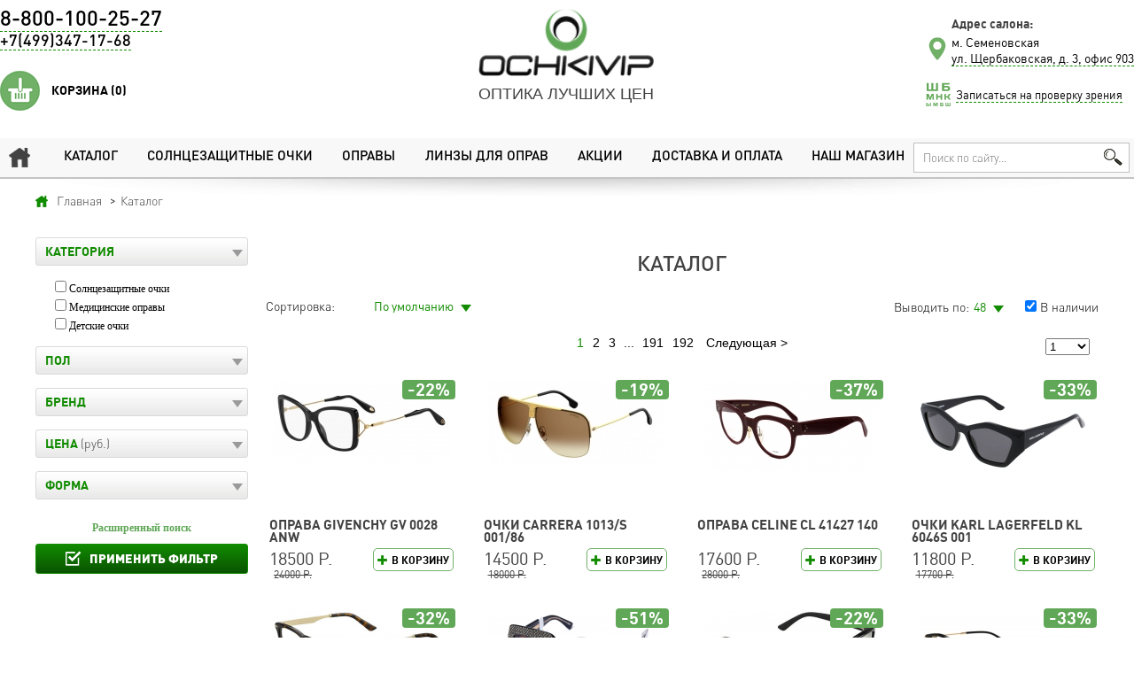

--- FILE ---
content_type: text/html; charset=utf-8
request_url: https://ochkivip.ru/catalog/babochka-violet-yellow/
body_size: 38667
content:
<!DOCTYPE html PUBLIC "-//W3C//DTD XHTML 1.0 Transitional//EN"  "http://www.w3.org/TR/xhtml1/DTD/xhtml1-transitional.dtd">
<html xmlns="http://www.w3.org/1999/xhtml" lang="ru">
<head>
  <meta http-equiv="Content-Type" content="text/html; charset=utf-8" />
  <meta name="viewport" content="width=device-width" />
  <meta http-equiv="X-UA-Compatible" content="IE=edge,chrome=1" />
<title>OchkiVip - Каталог</title>
<meta name="keywords" content="OchkiVip," />
<meta name="description" content="OchkiVip" />
<meta name="robots" content="index,follow" />

<meta property="og:title" content="OchkiVip - Каталог" />
<meta property="og:type" content="website" />
<meta property="og:url" content="/catalog/babochka-violet-yellow/" />
<meta property="og:image" content="/images/logo_ru.png" />  <link rel="stylesheet" href="/css/system.min.css" type="text/css" media="screen" />
  <link rel="stylesheet" href="/css/all.min.css?v=0.166" type="text/css" media="screen" />
  <link rel="stylesheet" href="/css/media.min.css?v=0.190" type="text/css" media="screen" />
    <script src="/js/jquery.js"></script>
  <link rel="shortcut icon" href="/files/favicon.ico" type="image/x-icon" />
  <!--[if lt IE 9]>
  <script src="/js/css3-mediaqueries.js"></script>
  <![endif]-->
</head>
<body>
  <iframe src="" name="iframe" style="visibility:hidden; display:none;" ></iframe>
  <div class="overlay"></div>
  <div id="ajax_popup" class="ajax_popup">
    <table cellspacing="5" cellpadding="0" border="0" align="center">
      <tr><td><img src="/classes/engine/TPage/images/ajax.gif" style="border:none" alt="" /></td></tr>
      <tr><td>Выполняется запрос</td></tr>
    </table>
  </div>
<div id="messageswindow"></div>  <div style="display:none"><?xml version="1.0" encoding="utf-8"?>

<svg style="display:none">

<!-- авиатор -->
<symbol id="formfactor-aviator" viewBox="0 0 144.6 52.6">
<style type="text/css">
	.st0{fill:#000103;}
	.st1{fill:none;stroke:#000103;stroke-width:0.1405;stroke-miterlimit:10;}
</style>
<path class="st0" d="M144.6,20.6h-2.5c-0.2-2.1-0.7-3.9-1.3-5.4c-4.1-9.8-13.4-17-41.3-14.7c0,0-1.5,0.1-3.6,0.6
	C89.9,2,82.2,2.6,73,2.6c-10.2,0-18.6-0.8-24.8-1.9c-0.2,0-0.4-0.1-0.5-0.1c-0.1,0-0.2,0-0.2,0v0c-0.8-0.1-1.2-0.2-1.2-0.2
	C18.3-1.9,9,5.3,4.9,15.2c-0.6,1.5-1.1,3.4-1.3,5.4H1.3c-0.7,0-1.3,0.6-1.3,1.3v1c0,0.7,0.6,1.3,1.3,1.3h2.1
	c0.1,12,6.6,28,23.2,28.4C48,53.1,62.7,25,62.7,25c2.2-4.3,2.9-7.9,2.5-10.9c0.2-0.9,0.7-3.2,1.5-4.2c0.9-1.2,2.7-1.7,6-1.8
	c3.4,0.1,5.2,0.7,6.1,1.8c0.8,1,1.3,3.4,1.5,4.3l0.1,0c-0.3,2.9,0.4,6.5,2.5,10.8c0,0,14.7,28.1,36.1,27.6
	c16.6-0.4,23.1-16.4,23.2-28.4h2.3c0.7,0,1.3-0.6,1.3-1.3v-1C145.9,21.2,145.3,20.6,144.6,20.6z M81.2,10.9c-0.3-0.7-0.6-1.5-1-2
	c-1.2-1.6-3.4-2.4-7.5-2.5c-4,0.1-6.2,0.9-7.4,2.5c-0.4,0.5-0.7,1.2-1,1.9c-1.4-3.3-4.3-5.5-7.3-7.1c5,0.5,10.4,0.7,15.9,0.7
	c5.3,0,10.6-0.2,15.5-0.7C85.5,5.2,82.6,7.5,81.2,10.9z"/>
</symbol>

<!-- клаб мастер -->
<symbol id="formfactor-klabmaster" viewBox="0 0 144.7 48">
<style type="text/css">
	.st0{fill:#000103;}
	.st1{fill:none;stroke:#000103;stroke-width:0.1405;stroke-miterlimit:10;}
</style>
<path class="st0" d="M144.7,11.3c-0.1-2.7-0.2-5.3-0.2-5.3s-0.3-1.4-2.6-1.6c0,0-7.7-2.1-12.3-2.7c-4.5-0.6-10.8-1.5-15.1-1.4
	c-4.3,0.1-5.7-0.6-11.8,0.3c-6,0.9-8.3,1.1-12,1.9c-3.7,0.8-6.9,2.3-8.8,2.9c-1.8,0.6-3,0.9-5.2,1.1c-1.7,0.2-3.3,0.2-4.3,0.3
	c-1,0-2.6-0.1-4.3-0.3c-2.2-0.2-3.4-0.5-5.2-1.1c-1.8-0.6-5-2.1-8.8-2.9c-3.7-0.8-6-1-12-1.9c-6-0.9-7.4-0.2-11.8-0.3
	C25.9,0.1,19.6,1,15.1,1.6C10.6,2.2,2.8,4.3,2.8,4.3C0.5,4.5,0.2,5.9,0.2,5.9S0.1,8.5,0,11.3c-0.1,2.7,1.1,2.9,1.1,2.9
	s2,0.6,3.3,1.1s2.1,1.3,3.3,2.3c1.2,1,2.8,6.9,2.8,6.9l1.4,0c0.1,1.2,0.3,2.6,0.6,4.1c0.7,3.3,1.9,6.8,4.1,9.8
	c2.1,2.9,5.2,5.2,8.7,6.9C28.9,47,32.9,48,36.5,48c3.9,0,8.3-0.9,12.4-2.6c3.5-1.5,6.8-3.8,9.1-6.8c2.1-2.7,3.5-5.9,4.4-9
	c0.3-1,0.6-2,0.7-3c0.9,0.3,1.9,0.3,2.4-1c1-2.5,4.5-2.1,1.1-6.3c-3.4-4.2-0.3-6.1,1.3-6.6c1-0.3,3-0.4,4.3-0.5
	c1.4,0.1,3.3,0.2,4.3,0.5c1.6,0.5,4.7,2.4,1.3,6.6c-3.4,4.2,0.1,3.8,1.1,6.3c0.5,1.3,1.5,1.3,2.4,1c0.2,1,0.5,2,0.7,3
	c0.9,3.1,2.3,6.4,4.4,9c2.3,3,5.6,5.2,9.1,6.8c4.1,1.8,8.5,2.6,12.4,2.6c3.7,0,7.7-1,11.2-2.6c3.4-1.7,6.5-4,8.7-6.9
	c2.2-3,3.5-6.5,4.1-9.8c0.3-1.4,0.5-2.8,0.6-4.1l1.4,0c0,0,1.6-6,2.8-6.9c1.2-1,2-1.8,3.3-2.3s3.3-1.1,3.3-1.1S144.8,14,144.7,11.3z
	 M61.8,29.2c-0.9,3.1-2.3,6.2-4.3,8.8c-2.3,2.9-5.4,5.1-8.9,6.6c-3.9,1.7-8.3,2.6-12.1,2.6c-3.6,0-7.4-0.9-10.9-2.6
	c-3.3-1.6-6.3-3.9-8.4-6.6c-2.2-2.9-3.4-6.3-4-9.5s-0.7-6.1-0.7-8c0-1.7,0.2-3.9,0.9-6c0.5-1.5,1.2-2.9,2.4-4c2.1-2,5-3.5,8.6-4.5
	c3.9-1.1,8.5-1.6,13.1-1.6c3,0,6.1,0.1,9.1,0.4h0c3,0.3,5.7,0.9,7.9,1.7c3,1.2,5.2,2.8,6.6,4.6c1.6,2,2.4,4.3,2.4,6.6
	C63.5,19.9,63.2,24.4,61.8,29.2z M131.5,28.4c-0.6,3.2-1.8,6.6-4,9.5c-2.1,2.8-5,5-8.4,6.6c-3.4,1.7-7.3,2.6-10.9,2.6
	c-3.8,0-8.1-0.8-12.1-2.6c-3.4-1.5-6.6-3.7-8.9-6.6c-2-2.6-3.4-5.7-4.3-8.8c-1.4-4.7-1.7-9.3-1.7-11.6c0-2.2,0.8-4.5,2.4-6.6
	c1.5-1.8,3.6-3.5,6.6-4.6c2.2-0.9,4.9-1.4,7.9-1.7c3-0.3,6.1-0.4,9.1-0.4h0c4.7,0,9.2,0.5,13.1,1.6c3.5,1,6.5,2.5,8.6,4.5
	c1.1,1.1,1.9,2.5,2.4,4c0.7,2.1,0.9,4.3,0.9,6C132.3,22.2,132.2,25.2,131.5,28.4z"/>
</symbol>

<!-- квадратные -->
<symbol id="formfactor-kvadratnye" viewBox="0 0 141.2 48.7">
<style type="text/css">
	.st0{fill:#000103;}
	.st1{fill:none;stroke:#000103;stroke-width:0.1405;stroke-miterlimit:10;}
</style>
<path class="st0" d="M0.2,16.7C0.2,16.7,0.2,16.7,0.2,16.7c0.1,0,0.1,0,0.1,0c0,0,0,0,0.1,0c0,0,0,0,0.1,0c0,0,0.1,0,0.1,0
	c0,0,0,0,0.1,0c0,0,0,0,0,0c0,0,0,0,0,0c0,0,0,0,0,0c0,0,0,0,0,0c0,0,0,0,0,0c0,0,0,0,0.1,0c0,0,0,0,0.1,0c0.2,0.1,0.3,0.2,0.5,0.3
	c0.2,0.1,0.4,0.2,0.6,0.4c0.3,0.2,0.5,0.4,0.8,0.7c0.3,0.3,0.5,0.6,0.8,0.9c0.2,0.3,0.4,0.7,0.6,1c0.2,0.4,0.4,0.8,0.5,1.2
	c0,0.1,0.1,0.2,0.1,0.3c0.1,0.2,0.1,0.4,0.2,0.6c0.1,0.2,0.1,0.3,0.2,0.5c0,0.2,0.1,0.3,0.1,0.5c0.1,0.2,0.1,0.4,0.1,0.6
	c0,0.1,0,0.2,0.1,0.3c0,0,0,0,0,0.1c0,0.1,0.1,0.3,0.1,0.4c0,0,0,0,0,0.1c0,0.1,0,0.2,0.1,0.3c0,0.1,0,0.1,0,0.2
	c0,0.1,0,0.3,0.1,0.4c0,0.1,0,0.3,0.1,0.4c0.1,0.4,0.1,0.8,0.2,1.3c0,0.3,0.1,0.6,0.1,0.9c0,0.1,0,0.3,0.1,0.4c0,0.1,0,0.3,0.1,0.4
	c0,0.1,0,0.3,0.1,0.4c0,0.1,0,0.3,0.1,0.4c0,0.1,0,0.3,0.1,0.4c0,0.3,0.1,0.6,0.1,0.9c0,0.1,0,0.3,0.1,0.4c0,0.1,0,0.1,0,0.2
	c0,0.1,0,0.1,0,0.2c0,0.1,0,0.1,0,0.2c0,0.1,0,0.1,0,0.2c0,0.1,0,0.1,0,0.2c0,0.1,0,0.3,0.1,0.4c0,0.1,0,0.3,0.1,0.4
	c0,0.1,0,0.1,0,0.2s0,0.1,0,0.2c0,0.1,0,0.1,0,0.2c0,0.1,0,0.1,0,0.2c0,0.1,0,0.1,0,0.2c0,0.1,0.1,0.3,0.1,0.4
	c0,0.1,0.1,0.3,0.1,0.4c0.3,1.4,0.6,2.9,1.1,4.2c0.4,1.1,0.9,2.2,1.5,3.1c0.6,0.9,1.3,1.8,2.2,2.5c0.4,0.3,0.8,0.6,1.3,0.9
	s0.9,0.5,1.4,0.7c0.1,0,0.1,0.1,0.2,0.1c1.1,0.4,2.3,0.7,3.4,1c1.5,0.3,2.9,0.5,4.4,0.6c1.7,0.1,3.4,0.2,5.2,0.2
	c1.1,0,2.3,0,3.4-0.1c1.3,0,2.7-0.1,4-0.1c0.1,0,0.3,0,0.4,0c2.7-0.1,5.3-0.6,7.9-1.4c2.5-0.8,4.9-1.9,7-3.4
	c2.1-1.5,4.1-3.3,5.7-5.3c0.8-1,1.6-2.1,2.3-3.3c0.7-1.2,1.4-2.5,2-3.7c0.1-0.1,0.1-0.3,0.2-0.4c0-0.1,0.1-0.1,0.1-0.2
	c0-0.1,0.1-0.1,0.1-0.2c0-0.1,0.1-0.1,0.1-0.2c0-0.1,0.1-0.1,0.1-0.2c0-0.1,0.1-0.1,0.1-0.2c0.1-0.1,0.1-0.3,0.2-0.4
	c0.1-0.1,0.1-0.2,0.2-0.4c0-0.1,0.1-0.1,0.1-0.2c0-0.1,0.1-0.1,0.1-0.2c0.1-0.2,0.2-0.5,0.3-0.7c0.2-0.5,0.5-1,0.7-1.5
	c0.4-0.9,0.7-1.8,1.1-2.6c0.2-0.5,0.4-1,0.6-1.5c0.2-0.4,0.3-0.8,0.5-1.2c0.1-0.1,0.1-0.3,0.2-0.4c0-0.1,0.1-0.1,0.1-0.2
	c0-0.1,0.1-0.1,0.1-0.2c0-0.1,0.1-0.1,0.1-0.2c0-0.1,0.1-0.1,0.1-0.2c0-0.1,0.1-0.1,0.1-0.2c0.1-0.1,0.1-0.3,0.2-0.4
	c0-0.1,0.1-0.1,0.1-0.2c0,0,0-0.1,0-0.1c0,0,0-0.1,0-0.1c0,0,0-0.1,0-0.1c0,0,0-0.1,0-0.1c0,0,0-0.1,0-0.1c0-0.1,0.1-0.1,0.1-0.2
	c0-0.1,0.1-0.1,0.1-0.2c0,0,0-0.1,0-0.1c0,0,0-0.1,0-0.1c0,0,0-0.1,0-0.1c0,0,0-0.1,0-0.1c0,0,0-0.1,0-0.1c0-0.1,0.1-0.1,0.1-0.2
	c0,0,0-0.1,0-0.1c0,0,0,0,0-0.1c0,0,0,0,0-0.1c0,0,0,0,0-0.1c0,0,0,0,0-0.1s0,0,0-0.1c0,0,0-0.1,0-0.1c0,0,0-0.1,0-0.1c0,0,0,0,0,0
	c0,0,0,0,0,0c0,0,0,0,0,0c0,0,0,0,0,0c0,0,0,0,0,0c0,0,0-0.1,0.1-0.1c0,0,0,0,0-0.1c0,0,0,0,0,0c0,0,0,0,0,0c0,0,0,0,0,0
	c0,0,0,0,0,0c0,0,0,0,0,0c0,0,0,0,0-0.1c0,0,0,0,0,0c0,0,0,0,0,0c0,0,0,0,0,0c0,0,0,0,0,0c0,0,0,0,0.1-0.1c0.3-0.3,0.6-0.5,0.9-0.7
	c0.2-0.1,0.3-0.1,0.5-0.1c0.1,0,0.2,0,0.3,0c0.1,0,0.3,0,0.4,0c0.1,0,0.2,0,0.3,0c0.1,0,0.1,0,0.2,0c0,0,0.1,0,0.1,0
	c0,0,0.1,0,0.1,0s0.1,0,0.1,0c0,0,0.1,0,0.1,0c0,0,0.1,0,0.1,0c0.1,0,0.1,0,0.2,0c0.1,0,0.1,0,0.2,0c0,0,0.1,0,0.1,0
	c0,0,0.1,0,0.1,0c0,0,0.1,0,0.1,0c0,0,0.1,0,0.1,0s0.1,0,0.1,0c0.1,0,0.1,0,0.2,0c0.1,0,0.2,0,0.3,0c0.3,0,0.5,0,0.8,0.1
	c0.1,0,0.3,0.1,0.4,0.1c0.2,0.1,0.4,0.2,0.5,0.3c0.1,0.1,0.2,0.1,0.2,0.2c0.1,0.1,0.1,0.1,0.2,0.2c0,0,0,0,0.1,0.1c0,0,0,0,0,0
	c0,0,0,0,0,0c0,0,0,0,0,0c0,0,0,0,0,0c0,0,0,0,0,0c0,0,0,0,0,0c0,0,0,0,0,0.1c0,0,0,0,0,0c0,0,0,0,0,0c0,0,0,0,0,0c0,0,0,0,0,0
	c0,0,0,0,0,0c0,0,0,0,0,0.1c0,0,0,0.1,0.1,0.1c0,0,0,0,0,0c0,0,0,0,0,0c0,0,0,0,0,0c0,0,0,0,0,0c0,0,0,0,0,0c0,0,0,0.1,0,0.1
	c0,0,0,0.1,0,0.1c0,0,0,0,0,0.1c0,0,0,0,0,0.1c0,0,0,0,0,0.1c0,0,0,0,0,0.1c0,0,0,0,0,0.1c0,0,0,0.1,0,0.1c0,0.1,0.1,0.1,0.1,0.2
	c0,0,0,0.1,0,0.1c0,0,0,0.1,0,0.1c0,0,0,0.1,0,0.1c0,0,0,0.1,0,0.1c0,0,0,0.1,0,0.1c0,0.1,0.1,0.1,0.1,0.2c0,0.1,0.1,0.1,0.1,0.2
	c0,0,0,0.1,0,0.1c0,0,0,0.1,0,0.1c0,0,0,0.1,0,0.1c0,0,0,0.1,0,0.1c0,0,0,0.1,0,0.1c0,0.1,0.1,0.1,0.1,0.2c0.1,0.1,0.1,0.3,0.2,0.4
	c0,0.1,0.1,0.1,0.1,0.2c0,0.1,0.1,0.1,0.1,0.2c0,0.1,0.1,0.1,0.1,0.2c0,0.1,0.1,0.1,0.1,0.2c0,0.1,0.1,0.1,0.1,0.2
	c0.1,0.1,0.1,0.3,0.2,0.4c0.1,0.4,0.3,0.8,0.5,1.2c0.2,0.5,0.4,1,0.6,1.5c0.4,0.9,0.7,1.8,1.1,2.6c0.2,0.5,0.5,1,0.7,1.5
	c0.1,0.2,0.2,0.5,0.3,0.7c0,0.1,0.1,0.1,0.1,0.2s0.1,0.1,0.1,0.2c0.1,0.1,0.1,0.2,0.2,0.4c0.1,0.1,0.1,0.3,0.2,0.4
	c0,0.1,0.1,0.1,0.1,0.2c0,0.1,0.1,0.1,0.1,0.2c0,0.1,0.1,0.1,0.1,0.2c0,0.1,0.1,0.1,0.1,0.2c0,0.1,0.1,0.1,0.1,0.2
	c0.1,0.1,0.1,0.3,0.2,0.4c1.2,2.5,2.6,4.9,4.3,7c1.6,2,3.5,3.9,5.7,5.3c2.1,1.5,4.5,2.6,7,3.4c1.2,0.4,2.4,0.7,3.7,0.9
	c1.4,0.2,2.8,0.4,4.2,0.5c0.1,0,0.3,0,0.4,0c2.5,0.1,5,0.2,7.4,0.2c1.7,0,3.4,0,5.2-0.2c1.5-0.1,2.9-0.3,4.4-0.6
	c0.6-0.1,1.2-0.3,1.8-0.4c0.6-0.2,1.1-0.3,1.6-0.5c0.1,0,0.1-0.1,0.2-0.1c1-0.4,1.9-1,2.7-1.6c0.8-0.7,1.6-1.5,2.2-2.5
	c0.6-1,1.1-2,1.5-3.1c0.2-0.6,0.4-1.3,0.6-1.9c0.2-0.8,0.4-1.5,0.5-2.3c0-0.1,0.1-0.3,0.1-0.4c0-0.1,0.1-0.3,0.1-0.4
	c0-0.1,0-0.1,0-0.2c0-0.1,0-0.1,0-0.2c0-0.1,0-0.1,0-0.2c0-0.1,0-0.1,0-0.2c0-0.1,0-0.1,0-0.2c0-0.1,0-0.3,0.1-0.4
	c0-0.1,0-0.3,0.1-0.4c0-0.1,0-0.1,0-0.2c0-0.1,0-0.1,0-0.2c0-0.1,0-0.1,0-0.2c0-0.1,0-0.1,0-0.2c0-0.1,0-0.1,0-0.2
	c0-0.1,0-0.3,0.1-0.4c0-0.3,0.1-0.6,0.1-0.9c0-0.1,0-0.3,0.1-0.4c0-0.1,0-0.3,0.1-0.4c0-0.1,0-0.3,0.1-0.4c0-0.1,0-0.3,0.1-0.4
	c0-0.1,0-0.3,0.1-0.4c0-0.3,0.1-0.6,0.1-0.9c0.1-0.4,0.1-0.8,0.2-1.3c0-0.1,0-0.3,0.1-0.4c0-0.1,0-0.3,0.1-0.4c0-0.1,0-0.1,0-0.2
	c0-0.1,0-0.2,0.1-0.3c0,0,0,0,0-0.1c0-0.1,0-0.2,0.1-0.4c0,0,0,0,0-0.1c0-0.1,0-0.2,0.1-0.3c0-0.2,0.1-0.4,0.1-0.6
	c0-0.2,0.1-0.3,0.1-0.5c0-0.2,0.1-0.3,0.2-0.5c0.1-0.2,0.1-0.4,0.2-0.6c0-0.1,0.1-0.2,0.1-0.3c0.2-0.4,0.3-0.8,0.5-1.2
	s0.4-0.8,0.7-1.1c0.2-0.3,0.4-0.6,0.7-0.8c0.2-0.3,0.5-0.5,0.8-0.7c0.2-0.1,0.4-0.3,0.6-0.4c0.2-0.1,0.4-0.2,0.6-0.3c0,0,0,0,0.1,0
	c0,0,0,0,0.1,0c0,0,0,0,0,0c0,0,0,0,0,0c0,0,0,0,0.1,0c0,0,0.1,0,0.1,0c0,0,0,0,0.1,0c0,0,0,0,0.1,0c0,0,0,0,0.1,0c0,0,0,0,0.1,0
	c0,0,0,0,0.1,0c0,0,0.1,0,0.1,0c0-3.3,0-6.7,0-10c-0.4-0.2-0.9-0.4-1.3-0.5c-3.1-1.2-6.2-2.4-9.3-3.3c-1.5-0.4-3-0.8-4.5-1.2
	c-0.7-0.2-1.4-0.3-2.1-0.4c-0.6-0.1-1.3-0.2-1.9-0.3v0c0,0,0,0,0,0c0,0,0,0-0.1,0c-0.1,0-0.3,0-0.4-0.1c-0.1,0-0.3,0-0.4-0.1
	c-0.1,0-0.1,0-0.2,0c-0.1,0-0.1,0-0.2,0c-0.1,0-0.3,0-0.4,0c-2.4-0.3-4.8-0.4-7.2-0.5C110.2,0,107.3,0,104.4,0
	c-2.5,0-5.1,0.1-7.6,0.1c-6,0.2-12,0.5-18,0.7C76.1,0.9,73.3,1,70.6,1c-8.7-0.1-17.5-0.6-26.2-0.9C41.9,0.1,39.3,0,36.8,0
	c-2.9,0-5.7,0-8.6,0.1c-1.3,0.1-2.5,0.1-3.8,0.2c-1.1,0.1-2.3,0.2-3.4,0.3c-0.1,0-0.3,0-0.4,0c-0.1,0-0.1,0-0.2,0
	c-0.1,0-0.1,0-0.2,0c-0.1,0-0.3,0-0.4,0.1c-0.1,0-0.3,0-0.4,0.1c0,0,0,0,0,0c0,0,0,0,0,0l0,0c0,0,0,0,0,0c-2.9,0.4-5.7,1.1-8.6,1.9
	c-0.5,0.1-1,0.3-1.5,0.5c-1,0.3-2,0.6-3,1C4.5,4.8,2.9,5.4,1.3,6.1C0.9,6.3,0.4,6.4,0,6.6c0,3.3,0,6.7,0,10
	C0,16.7,0.1,16.7,0.2,16.7C0.1,16.7,0.2,16.7,0.2,16.7z M81.1,12.4c0.2-0.9,0.6-1.8,1.1-2.6c0.5-0.8,1.1-1.5,1.9-2.1
	c0.7-0.6,1.5-1,2.4-1.4c1-0.4,2-0.7,3.1-0.9C91,5.2,92.4,5,93.8,4.9c2-0.2,3.9-0.3,5.9-0.3c0.4,0,0.8,0,1.1,0c1.1,0,2.3,0,3.4,0
	s2.3,0,3.4,0c1.8,0,3.7,0.1,5.5,0.2c1.4,0.1,2.9,0.2,4.3,0.3c1.2,0.1,2.3,0.3,3.5,0.5c0.9,0.2,1.9,0.4,2.7,0.8
	c0.8,0.3,1.5,0.6,2.2,1.1c0.6,0.4,1.1,0.8,1.5,1.3c0.4,0.5,0.8,1.1,1.1,1.7c0.3,0.7,0.5,1.4,0.6,2.2c0,0.1,0,0.2,0,0.2
	c0.3,1.7,0.4,3.4,0.4,5.2c0,1.2,0.1,2.5,0.1,3.7c0,0.7,0,1.5,0,2.2c0,0.7,0,1.5,0,2.2c0,0.2,0,0.3,0,0.5c-0.1,1.9-0.1,3.9-0.4,5.8
	c-0.2,1.4-0.5,2.9-0.9,4.3c-0.4,1.1-0.9,2.2-1.6,3.2c-0.6,0.9-1.4,1.6-2.3,2.2c-1,0.7-2.1,1.1-3.3,1.5c-1.5,0.4-3,0.7-4.6,0.8
	c-1.8,0.2-3.7,0.2-5.6,0.1c-2.5-0.1-4.9-0.3-7.4-0.5c0,0-0.1,0-0.1,0c-1.5-0.1-3-0.4-4.4-0.7c-1.2-0.3-2.4-0.7-3.5-1.3
	c-1.1-0.5-2.1-1.1-3-1.8c-1-0.8-1.9-1.6-2.7-2.6c-2.1-2.4-3.8-5.1-5.1-8c-0.8-1.7-1.4-3.4-2-5.1c-0.6-1.8-1-3.5-1.4-5.3
	c0-0.1,0-0.2,0-0.2c-0.2-1.2-0.4-2.3-0.4-3.5C80.8,14.4,80.9,13.4,81.1,12.4z M11.7,18c0-0.9,0.1-1.9,0.2-2.8c0-0.4,0.1-0.9,0.1-1.3
	c0-0.4,0.1-0.7,0.2-1.1c0-0.1,0-0.2,0-0.2c0.1-0.7,0.3-1.5,0.6-2.2c0.3-0.6,0.6-1.2,1.1-1.7c0.4-0.5,0.9-0.9,1.5-1.3
	C16,7,16.8,6.7,17.5,6.4c0.9-0.3,1.8-0.6,2.7-0.8c1.2-0.2,2.3-0.4,3.5-0.5c1.4-0.2,2.9-0.3,4.3-0.3c1.8-0.1,3.7-0.1,5.5-0.2
	c1.1,0,2.3,0,3.4,0c1.1,0,2.3,0,3.4,0c0.4,0,0.8,0,1.1,0c2,0.1,3.9,0.1,5.9,0.3c1.4,0.1,2.8,0.3,4.2,0.6c1.1,0.2,2.1,0.5,3.1,0.9
	c0.8,0.3,1.7,0.8,2.4,1.4C57.8,8.3,58.5,9,59,9.8c0.5,0.8,0.9,1.7,1.1,2.6c0.2,0.9,0.3,1.9,0.3,2.9c0,1.2-0.2,2.3-0.4,3.5
	c0,0.1,0,0.2,0,0.2c-0.7,3.6-1.8,7.1-3.3,10.5c-1.3,2.9-3,5.6-5.1,8c-0.9,1-1.8,1.9-2.8,2.7c-1,0.7-2,1.4-3.1,1.9
	c-1.2,0.6-2.5,1-3.8,1.3c-1.3,0.3-2.6,0.5-4,0.6c0,0-0.1,0-0.1,0c-2.5,0.2-4.9,0.4-7.4,0.5c-1.9,0.1-3.7,0-5.6-0.1
	c-1.5-0.1-3.1-0.4-4.6-0.8c-1.1-0.3-2.3-0.8-3.3-1.5c-0.9-0.6-1.7-1.4-2.3-2.2c-0.7-1-1.2-2.1-1.6-3.2c-0.5-1.4-0.7-2.8-0.9-4.3
	c-0.2-1.9-0.3-3.9-0.4-5.8c0-0.2,0-0.3,0-0.5C11.6,23.4,11.6,20.7,11.7,18z"/>
</symbol>

<!-- овальные -->
<symbol id="formfactor-ovalnye" viewBox="0 0 143.8 51.8">
<style type="text/css">
	.st0{fill:#000103;}
	.st1{fill:none;stroke:#000103;stroke-width:0.1405;stroke-miterlimit:10;}
</style>
<path class="st0" d="M143.8,7.8c-0.1-1.5-0.8-1.6-0.8-1.6S123.7-0.3,106.9,0C94.1,0.2,84.9,7.4,84.1,7.6c-0.8,0.2-1.9,0-2.4-0.3
	c-0.5-0.3-1.8-0.8-1.8-0.8h-6.7h-0.6h-8.7c0,0-1.3,0.5-1.8,0.8c-0.5,0.3-1.6,0.5-2.4,0.3c-0.8-0.2-10-7.4-22.8-7.6
	C20.1-0.3,0.9,6.2,0.9,6.2S0.2,6.3,0,7.8c-0.1,1.5,0.3,5.9,0.3,5.9s4.2,0.1,5.5,3.6c0.2,0.5,0.4,1,0.6,1.5
	C6,25.1,8.5,31.6,11.2,36.7c5.1,9.6,14.3,15.1,25.3,15.1c0,0,0,0,0,0c0.2,0,0.4,0,0.6,0c7.1-0.1,13.9-3,18.9-7.9
	c5.1-5,7.9-11.5,7.8-18.4l1.3-5.2v0c-0.9-0.7-1.5-1.7-1.5-2.8c0-2.1,2.2-3.9,5-3.9c0.3,0,6.3,0,6.6,0c2.8,0,5,1.7,5,3.9
	c0,1.1-0.6,2.1-1.5,2.8v0l1.3,5.2c-0.1,6.8,2.7,13.4,7.8,18.4c5.1,5,11.8,7.8,18.9,7.9c0.2,0,0.4,0,0.6,0c0,0,0,0,0,0
	c10.9,0,20.1-5.5,25.2-15.1c2.7-5,5.2-11.6,4.8-17.9c0.2-0.5,0.4-1,0.6-1.5c1.3-3.5,5.5-3.6,5.5-3.6S143.9,9.4,143.8,7.8z M9.3,10.8
	H3.9V8.5h5.3V10.8z M37,47.6c-9.5,0.2-17.6-4.4-22.1-12.9C9.1,23.8,3.6,4.2,36.9,4.2c12.6,0,22.7,7.8,22.8,21.3
	C59.8,37.3,49.6,47.4,37,47.6z M128.9,34.7c-4.5,8.5-12.6,13.1-22.1,12.9C94.2,47.4,84,37.3,84.1,25.5c0.1-13.5,10.2-21.3,22.8-21.3
	C140.2,4.2,134.7,23.8,128.9,34.7z M139.9,10.8h-5.3V8.5h5.3V10.8z"/>
</symbol>

<!-- бабочка -->
<symbol id="formfactor-babochka" viewBox="0 0 145.8 46.5">
<style type="text/css">
	.st0{fill:#000103;}
	.st1{fill:none;stroke:#000103;stroke-width:0.1405;stroke-miterlimit:10;}
</style>
<g>
	<g>
		<path class="st0" d="M139.1,2.2C95.8-5.7,79,10.3,79,10.3h-5.9h-0.3h-5.9c0,0-16.8-16-60.1-8.1c0,0-14.2,3.8-1.5,22.6
			s27.6,22.6,36.6,21.5c9-1.2,16.8-6.1,21.2-14.2c4.3-8.1,3.8-12.1,9.8-12.2C79,19.9,78.4,24,82.8,32c4.4,8.1,12.2,13.1,21.2,14.2
			c9,1.2,23.8-2.6,36.6-21.5S139.1,2.2,139.1,2.2z M62.1,21.8c-4.2,15.4-11,20.1-23.4,20.6c-12.4,0.5-21.8-11.6-21.9-12.1
			c-0.2-0.5-10.9-15.4,2.6-21.3c13.5-5.9,28.3-2.4,37,0.8C65.1,12.9,62.1,21.8,62.1,21.8z M129.4,30.2c-0.2,0.5-9.5,12.5-21.9,12.1
			C95.1,41.9,88.3,37.2,84,21.8c0,0-3-8.9,5.7-12.1c8.8-3.2,23.6-6.7,37-0.8C140.3,14.8,129.5,29.8,129.4,30.2z"/>
	</g>
	<path class="st0" d="M14.9,36l-4.4,2.1c0,0-2.6,1.3,0.7,2.9c3.4,1.6,5.6,1.8,7.2,1.3c1.6-0.5,2.4-1.7,2.4-1.7L14.9,36z"/>
	<path class="st0" d="M131.1,36l4.4,2.1c0,0,2.6,1.3-0.7,2.9c-3.4,1.6-5.6,1.8-7.2,1.3c-1.6-0.5-2.4-1.7-2.4-1.7L131.1,36z"/>
</g>
</symbol>

<!-- вайфаррер -->
<symbol id="formfactor-vajfarer" viewBox="0 0 144.4 53.3">
<style type="text/css">
	.st0{fill:#000103;}
	.st1{fill:none;stroke:#000103;stroke-width:0.1405;stroke-miterlimit:10;}
</style>
<path class="st0" d="M144.4,4c0-0.4-0.7-1.2-1.1-1.2C126.7,0.3,110-1.6,93.4,1.9c-7.1,1.5-14.1,2.5-21.2,2.6
	C65.1,4.4,58.1,3.3,51,1.9C34.4-1.6,17.7,0.3,1.1,2.8C0.7,2.9,0,3.6,0,4c0,3.4,0,6.8,0.2,10.2c0,0.4,0.5,1,0.9,1.1
	c1.8,0.4,2.5,1.6,2.8,3.2c1.1,5.1,2,10.2,3.2,15.2c1.1,4.5,2.5,9,5.4,12.7c4.4,5.5,10.6,6.6,17,6.9c2,0.1,4.1,0.1,8-0.2
	c11.9-0.9,20.1-6.4,25.2-16.9c2.5-5.2,3.9-10.8,5-16.5c0.5-2.4,1.7-3.2,4.5-3.3c2.9,0.1,4.1,0.8,4.5,3.3c1.1,5.7,2.4,11.3,5,16.5
	c5.1,10.5,13.3,16,25.2,16.9c3.9,0.3,6,0.3,8,0.2c6.4-0.3,12.6-1.4,17-6.9c3-3.7,4.3-8.2,5.4-12.7c1.2-5,2.2-10.1,3.2-15.2
	c0.3-1.6,1.1-2.8,2.8-3.2c0.4-0.1,0.9-0.7,0.9-1.1C144.3,10.8,144.4,7.4,144.4,4z"/>
</symbol>

<!-- другие -->
<symbol id="formfactor-drugaya" viewBox="0 0 146.2 63.7">
<style type="text/css">
	.st0{fill:#000103;}
	.st1{fill:none;stroke:#000103;stroke-width:0.1405;stroke-miterlimit:10;}
</style>
<path class="st0" d="M8.6,15.8C4.9,20.9,3,26.9,3,33.5c0,16.7,3.6,30.2,20.2,30.2c16.1,0,39.3-12.6,40.2-28.5
	c1.4-3.9,5.2-6.6,9.5-6.6s8.1,2.7,9.5,6.6c1,15.9,24,28.5,40.2,28.5c16.7,0,20.2-13.6,20.2-30.2c0-6.6-2.1-12.8-5.6-17.6
	c5.4,1.9,12.6-7.4,6.6-4.5c-3.7,1.7-8.9-0.2-12.8-2.1c-0.2-0.2-0.4-0.4-0.6-0.4h0.2c3.9,1.4,7.8-6.6,4.1-3.7
	c-2.7,2.3-8.5,0.8-10.9,0c3.7,0,5.2-7.6,2.7-4.3c-2.1,2.9-8.3,2.5-10.3,2.3c-0.2,0-0.2,0-0.4,0c-0.2,0-0.2,0-0.2,0l0,0
	C115,3.2,114,3,113.1,3C97.6,3,84.6,14.9,83,30c-2.1-2.7-5.6-4.1-9.7-4.1c-4.1,0-7.6,1.6-9.7,4.1C62.1,14.9,49.1,3,33.6,3
	c-1,0-1.7,0-2.7,0.2l0,0c0,0,0,0-0.2,0s-0.2,0-0.4,0C28.4,3.4,22.2,3.6,20,0.9c-2.5-3.5-1,4.3,2.7,4.3c-2.5,0.8-8.1,2.3-10.9,0
	c-3.7-2.9,0.2,5,4.1,3.7h0.2c-0.2,0.2-0.4,0.4-0.6,0.4c-3.9,1.9-9.1,3.9-12.8,2.1C-4,8.5,3.2,17.8,8.6,15.8z M109.6,11
	c12.4,0,22.5,10.1,22.5,22.5S122,56,109.6,56S87.1,45.9,87.1,33.5S97.4,11,109.6,11z M35.9,11c12.4,0,22.5,10.1,22.5,22.5
	S48.1,56,35.9,56c-12.4,0-22.5-10.1-22.5-22.5S23.5,11,35.9,11z"/>
</symbol>

<!-- круглые -->
<symbol id="formfactor-kruglye" viewBox="0 0 145 59.6">
<style type="text/css">
	.st0{fill:#000103;}
	.st1{fill:none;stroke:#000103;stroke-width:0.1405;stroke-miterlimit:10;}
</style>
<path class="st0" d="M140.2,26.9c-0.7-7.1-4-13.9-9.4-18.9c-5.5-5.1-12.7-8-20.3-8C97.2,0,85.6,8.9,82,21.7c-2.3-2.3-6-3.8-9.5-3.8
	c-3.5,0-7.2,1.5-9.5,3.8C59.4,8.9,47.8,0,34.4,0c-7.5,0-14.8,2.8-20.3,8c-5.3,5-8.6,11.8-9.4,18.9H0v5.8h4.7
	c0.7,7.1,4,13.9,9.4,18.9c5.5,5.1,12.7,8,20.3,8c16.4,0,29.8-13.3,29.8-29.8c0,0,0,0,0,0l0,0c0-3.2,3.7-7,8.3-7c4.6,0,8.3,3.8,8.3,7
	l0,0c0,0,0,0,0,0c0,16.4,13.4,29.8,29.8,29.8c7.5,0,14.8-2.8,20.3-8c5.3-5,8.6-11.8,9.4-18.9h4.7v-5.8L140.2,26.9L140.2,26.9z
	 M110.6,54.7c-13.8,0-24.9-11.2-24.9-24.9c0-13.8,11.2-24.9,24.9-24.9c13.8,0,24.9,11.2,24.9,24.9C135.5,43.6,124.3,54.7,110.6,54.7
	z M34.4,54.7c-13.8,0-24.9-11.2-24.9-24.9C9.4,16,20.6,4.9,34.4,4.9c13.8,0,24.9,11.2,24.9,24.9C59.3,43.6,48.1,54.7,34.4,54.7z"/>
</symbol>

<!-- прямоугольные -->
<symbol id="formfactor-pryamougolnye" viewBox="0 0 143.9 36.9">
<style type="text/css">
	.st0{fill:#000103;}
	.st1{fill:none;stroke:#000103;stroke-width:0.1405;stroke-miterlimit:10;}
</style>
<g>
	<g>
		<path class="st0" d="M8.1,34.1c-1.4-5-2.6-10-3.9-15c-0.6-2.5-1.1-5.1-1.4-7.7C2.4,8.8,2.1,6.2,2.2,3.5c0-0.2,0-0.3,0.1-0.6
			C2.4,2.4,3,2.2,3.1,2.2C3.4,2,3.8,2,4.1,1.9C4.8,1.7,5.4,1.6,6,1.5c1.3-0.2,2.6-0.3,3.9-0.5c2.6-0.3,5.2-0.5,7.8-0.6
			C22.9,0.1,28,0,33.2,0c5.2,0,10.3,0,15.5,0.1c2.6,0.1,5.2,0.2,7.8,0.3c1.3,0.1,2.6,0.2,3.9,0.5c0.3,0.1,0.7,0.1,1,0.3
			c0.2,0.1,0.4,0.1,0.6,0.3c0.1,0.1,0.2,0.1,0.4,0.3c0.2,0.3,0.1,0.1,0.3,0.4c0.3,0.6,0.3,0.9,0.4,1.3c0.1,0.4,0.1,0.7,0.1,1.1
			c0.1,2.7-0.3,5.3-0.9,7.9c-0.6,2.6-1.3,5.1-2.3,7.5c-0.9,2.4-1.9,4.8-3,7.2c-1.1,2.4-2.2,4.7-3.6,7l0,0l-0.1,0.2l-0.2,0.1
			c-0.9,0.4-1.8,0.6-2.8,0.9c-0.9,0.2-1.8,0.4-2.8,0.6c-0.9,0.1-1.9,0.4-2.8,0.5l-2.8,0.3c-1.9,0.1-3.7,0.3-5.6,0.3l-2.8,0.1
			c-0.9,0-1.9,0-2.8,0c-1.9,0-3.7,0-5.6-0.1c-1.9-0.1-3.8-0.1-5.6-0.3l-2.8-0.3L14,35.8c-0.9-0.1-1.9-0.3-2.8-0.5
			c-0.9-0.2-1.8-0.4-2.8-0.8l-0.3-0.1L8.1,34.1z M9.2,33.4c0.7,0.2,1.5,0.5,2.3,0.7c0.9,0.2,1.8,0.4,2.7,0.5l2.7,0.4l2.8,0.3
			c1.8,0.2,3.7,0.2,5.5,0.3c1.8,0.1,3.7,0.1,5.6,0.1c0.9,0,1.9,0.1,2.8,0l2.8-0.1c1.9,0,3.7-0.2,5.5-0.3l2.7-0.3
			c0.9-0.1,1.8-0.3,2.7-0.4c0.9-0.1,1.8-0.4,2.7-0.6c0.9-0.2,1.8-0.5,2.6-0.8l-0.3,0.2l0,0c1.3-2.2,2.4-4.5,3.4-6.8
			c1-2.3,2-4.7,2.8-7.2c0.9-2.4,1.6-4.8,2.1-7.3c0.5-2.5,0.9-5,0.7-7.5c0-0.3-0.1-0.6-0.1-0.9c0-0.2-0.2-0.6-0.2-0.6
			c0.1,0.1-0.1-0.2,0,0c0,0,0,0,0,0C61.1,3,61,3,60.9,3c-0.2-0.1-0.5-0.1-0.8-0.2c-1.2-0.2-2.5-0.3-3.7-0.5
			c-2.5-0.2-5.1-0.3-7.7-0.4c-5.1-0.2-10.3-0.2-15.5-0.3c-5.2,0-10.3,0.1-15.4,0.3c-2.6,0.1-5.1,0.3-7.7,0.5
			C8.8,2.6,7.5,2.7,6.3,2.9C5.6,3,5,3.1,4.4,3.3C4.1,3.3,3.8,3.4,3.5,3.5c-0.1,0-0.1,0.1,0,0c0,0,0.1-0.2,0.1-0.2c0,0,0,0.2,0,0.3
			C3.5,6,3.8,8.7,4.1,11.2c0.3,2.5,0.8,5.1,1.4,7.5C6.7,23.6,7.9,28.5,9.2,33.4z"/>
	</g>
	<g>
		<path class="st0" d="M134.6,33.4c1.3-4.9,2.5-9.8,3.8-14.6c0.6-2.5,1-5,1.4-7.5c0.3-2.5,0.6-5.1,0.5-7.6c0-0.1,0-0.3,0-0.3
			c0,0,0.1,0.2,0.1,0.2c0.1,0.1,0,0,0,0c-0.2-0.1-0.6-0.2-0.9-0.2c-0.6-0.1-1.2-0.2-1.9-0.3c-1.3-0.2-2.5-0.3-3.8-0.5
			c-2.6-0.2-5.1-0.4-7.7-0.5c-5.1-0.2-10.3-0.3-15.4-0.3c-5.2,0-10.3,0.1-15.5,0.3c-2.6,0.1-5.1,0.2-7.7,0.4
			c-1.3,0.1-2.5,0.2-3.7,0.5C83.5,2.8,83.2,2.9,83,3c-0.1,0-0.2,0.1-0.3,0.1c0,0,0,0,0,0c0.1-0.1-0.1,0.1,0,0c0,0-0.1,0.3-0.2,0.6
			c-0.1,0.3-0.1,0.6-0.1,0.9c-0.1,2.4,0.2,5,0.7,7.5c0.5,2.5,1.2,4.9,2.1,7.3c0.9,2.4,1.8,4.8,2.8,7.2c1,2.3,2.1,4.7,3.4,6.8l0,0
			l-0.3-0.2c0.8,0.3,1.7,0.6,2.6,0.8c0.9,0.2,1.8,0.4,2.7,0.6c0.9,0.1,1.8,0.3,2.7,0.4l2.7,0.3c1.8,0.1,3.7,0.3,5.5,0.3l2.8,0.1
			c0.9,0,1.8,0,2.8,0c1.9,0,3.7,0,5.6-0.1c1.8-0.1,3.7-0.1,5.5-0.3l2.8-0.3l2.7-0.4c0.9-0.1,1.8-0.3,2.7-0.5
			C133.1,33.8,133.9,33.6,134.6,33.4z M135.5,34.5c-1,0.4-1.9,0.6-2.8,0.8c-0.9,0.2-1.9,0.4-2.8,0.5l-2.8,0.4l-2.8,0.3
			c-1.9,0.2-3.7,0.2-5.6,0.3c-1.9,0.1-3.7,0.1-5.6,0.1c-0.9,0-1.9,0.1-2.8,0l-2.8-0.1c-1.9,0-3.7-0.2-5.6-0.3L99,36.2
			c-0.9-0.1-1.9-0.3-2.8-0.5c-0.9-0.1-1.8-0.4-2.8-0.6c-0.9-0.3-1.8-0.5-2.8-0.9l-0.2-0.1L90.4,34l0,0c-1.4-2.3-2.5-4.6-3.6-7
			c-1.1-2.4-2.1-4.8-3-7.2c-0.9-2.5-1.7-5-2.3-7.5c-0.5-2.6-1-5.2-0.9-7.9c0-0.3,0-0.7,0.1-1.1c0.1-0.4,0.1-0.7,0.4-1.3
			c0.1-0.2,0-0.1,0.3-0.4c0.1-0.1,0.3-0.2,0.4-0.3c0.2-0.1,0.4-0.2,0.6-0.3c0.4-0.1,0.7-0.2,1-0.3c1.3-0.3,2.6-0.4,3.9-0.5
			c2.6-0.2,5.2-0.3,7.8-0.3C100.3,0,105.5,0,110.7,0c5.2,0,10.3,0.1,15.5,0.4c2.6,0.1,5.2,0.3,7.8,0.6c1.3,0.1,2.6,0.3,3.9,0.5
			c0.6,0.1,1.3,0.2,1.9,0.3c0.3,0.1,0.7,0.1,1,0.3c0.1,0,0.7,0.2,0.8,0.7c0.1,0.3,0.1,0.4,0.1,0.6c0.1,2.7-0.2,5.3-0.6,7.9
			c-0.4,2.6-0.8,5.1-1.4,7.7c-1.3,5-2.5,10-3.9,15l-0.1,0.3L135.5,34.5z"/>
	</g>
	<path class="st0" d="M3.4,14.9c-1.1,0.1-2.6-0.5-2.7-1.4l-0.8-8.8c-0.1-0.9,1.8-1.8,3-1.9L3.4,14.9z"/>
	<path class="st0" d="M140.5,14.9c1.1,0.1,2.7-0.5,2.7-1.4l0.8-8.8c0.1-0.9-1.8-1.8-3-1.9L140.5,14.9z"/>
	<path class="st0" d="M81.5,7.8c0,0-7.1-0.7-9.5-0.7c-2.4,0-9.5,0.7-9.5,0.7v-6c0,0,4.3,1.4,9.5,1.4c5.4,0,9.5-1.4,9.5-1.4V7.8z"/>
	<ellipse transform="matrix(0.3251 -0.9457 0.9457 0.3251 23.9429 70.2263)" class="st1" cx="61.2" cy="18.3" rx="5.3" ry="0.5"/>
	<ellipse transform="matrix(0.9457 -0.3251 0.3251 0.9457 -1.4676 27.8805)" class="st1" cx="82.7" cy="18.3" rx="0.5" ry="5.3"/>
</g>
</symbol>

<!-- кошачий глаз -->
<symbol id="formfactor-koshachij_glaz" viewBox="0 0 143.9 46.9">
<style type="text/css">
	.st0{fill:#000103;}
	.st1{fill:none;stroke:#000103;stroke-width:0.1405;stroke-miterlimit:10;}
</style>
<path class="st0" d="M142.4,3.8c-9.5-0.9-12.8-3.9-31.8-3.8C95.8,0.1,86.8,3.7,72,3.7h-0.1C57.1,3.7,48.1,0.1,33.3,0
	C14.3-0.1,11,2.9,1.5,3.8C0.7,3.9-0.1,4.8,0,6.7c0,3.2,0.2,6,0.2,8.8c0,2.5,1.6,2.2,2.6,5.2c3,9.5,1.1,16.2,9.7,21.8
	C31.2,54.8,57,39,65,24.9c2-4.8,2.1-3.8,6.9-4.1c4.8,0.3,4.9-0.7,6.9,4.1c8,14.1,33.8,29.9,52.5,17.6c8.6-5.7,6.7-12.4,9.7-21.8
	c0.9-3,2.6-2.7,2.6-5.2c0-2.8,0.2-5.6,0.2-8.8C144,4.8,143.2,3.9,142.4,3.8z M8.7,23.4c0-1.3,0-2.4,0-3.4c0-6.9,0.2-8.8,3-11.1
	c5-4.3,15.2-5.1,23-5.1v0c8.1,0,20.9,1.7,25.5,7.6c1.8,2.2,2.5,4.6,2.4,6.9C63,37.2,8.8,56.5,8.7,23.4z M135.1,23.4
	c-0.1,33.1-54.4,13.8-54-5.2c-0.1-2.3,0.7-4.7,2.4-6.9c4.6-5.9,17.4-7.6,25.5-7.6v0c7.8,0,18,0.9,23,5.1c2.8,2.4,3,4.3,3,11.1
	C135.1,21,135.1,22.1,135.1,23.4z"/>
</symbol>

<!-- спорт -->
<symbol id="formfactor-sport" viewBox="0 0 146.1 43.1">
<style type="text/css">
	.st0{fill:#000103;}
	.st1{fill:none;stroke:#000103;stroke-width:0.1405;stroke-miterlimit:10;}
</style>
<g>
	<path class="st0" d="M132.5,8.2C124.1,2.8,114.6,0,104.2,0c-6.6,0-12.4,1.1-16.8,2.3c-0.2,0-0.4,0-0.6,0c-9.3,0-18.7,0-28,0
		C54.4,1.1,48.6,0,42,0C31.6,0,22.1,2.8,13.8,8.2c-0.7,0.4-1.1,1.2-1.1,2c0,0.8,0.3,19.5,1.5,28.4c0.1,0.9,0.8,1.7,1.7,1.9
		c0.4,0.1,8.9,2.5,19.9,2.5c10.3,0,19.1-2.1,26.4-6.2c0.3-0.2,0.5-0.4,0.7-0.6c0.3-0.4,6.4-8.5,6.6-20.3c0,0,0-0.1,0-0.1
		c0-0.3,0.6-0.9,1-1c1.5-0.1,3.1-0.1,4.7-0.1c1,0,1.4,0.5,1.4,1.4c0.1,1.7,0.2,3.4,0.7,5c0,0.1,0.1,0.2,0.1,0.3
		c1.6,8.7,5.8,14.4,6.1,14.7c0.2,0.2,0.4,0.4,0.7,0.6c7.2,4.1,16.1,6.2,26.4,6.2c0,0,0,0,0,0c11,0,19.6-2.4,19.9-2.5
		c0.9-0.3,1.5-1,1.7-1.9c1.2-8.9,1.5-27.7,1.5-28.4C133.5,9.4,133.1,8.6,132.5,8.2z M114.9,11.2c-0.2,1.3-1.2,2.2-2.3,2.1l-5.7-0.8
		c-1.1-0.2-1.8-1.3-1.6-2.6c0.2-1.3,1.2-2.2,2.3-2.1l5.7,0.8C114.4,8.7,115.1,9.9,114.9,11.2z M103.8,9.6c0.1,1.4-1,2.7-2.5,2.8
		L93.5,13c-1.5,0.1-2.8-0.9-2.9-2.3c-0.1-1.4,1-2.7,2.5-2.8l7.9-0.7C102.4,7.1,103.7,8.2,103.8,9.6z M16.5,36.1
		c-0.1-0.2-0.2-0.3-0.2-0.5l-0.1-1.8l-1.2-20.2l-0.2-3.1c0-0.6,0.4-1.1,1-1.1c0.2,0,0.3,0,0.5,0.1c0.4,0.1,0.6,0.5,0.7,0.9
		c0.4,3.4,0.8,6.4,1.3,9.1c1.8,9.4,4.5,14,6.3,16.2c1.4,1.6,2.3,1.9,2.4,2c0.5,0.2,0.8,0.7,0.8,1.2c-0.1,0.5-0.5,0.9-1,1
		c-0.5,0-1,0.1-1.5,0.1l0,0c-1.1,0-2.1-0.1-3-0.3C18.2,38.7,16.6,36.2,16.5,36.1z M69.1,10.7C69,9.9,68.9,9,68.7,8.2L68.5,7
		c0,0,0-0.1,0-0.1c3.1,0,6.2,0,9.3,0c0,0,0,0.1,0,0.1l-0.2,1.1c-0.2,0.9-0.3,1.8-0.5,2.7C74.5,10,71.8,9.9,69.1,10.7z"/>
	<path class="st0" d="M145.8,19.4c-0.2-0.2-0.5-0.3-0.8-0.3l-1.8,0l-2.8-4.1l-1.9-2.6c-0.3-0.4-0.7-0.5-1.2-0.4
		c-0.4,0.1-0.8,0.5-0.8,1l-0.7,11v7.9c0,0.6,0.5,1.1,1.1,1.1h1.7c0.3,0,0.6-0.1,0.8-0.3l3.3-3.3l2.5-0.1c0.6,0,1.1-0.5,1.1-1.1v-8
		C146.1,19.8,146,19.6,145.8,19.4z"/>
	<path class="st0" d="M9.7,12.9c0-0.5-0.3-0.8-0.8-1c-0.4-0.1-0.9,0-1.2,0.4l-2,2.7l-2.8,4.1l-1.8,0c-0.3,0-0.6,0.1-0.8,0.3
		C0.1,19.6,0,19.8,0,20.1v8c0,0.6,0.5,1.1,1.1,1.1l2.5,0.1l3.3,3.3c0.2,0.2,0.5,0.3,0.8,0.3h1.7c0.6,0,1.1-0.5,1.1-1.1l0-8L9.7,12.9
		z"/>
</g>
</symbol>

<!-- монолинза -->
<symbol id="formfactor-monolinza" viewBox="0 0 129.3 57.1">
<style type="text/css">
	.st0{fill:#000103;}
	.st1{fill:none;stroke:#000103;stroke-width:0.1405;stroke-miterlimit:10;}
</style>
<g>
	<path class="st0" d="M129.1,17.7C129.1,9,113.4,0,65.9,0l-0.2,0.9h-2.1L63.4,0C15.9,0,0.2,9,0.2,17.7c0,0-0.4,9.8-0.1,9.5
		c0.1,0,1.2,1.1,2.1,1.9c0.1,1.4,0.2,2.9,0.3,4.6c0.4,6.3,0.7,13.5,0.7,16c0,5.3,4.3,7.3,7,7.3h22.9c9.6,0,16-3.3,18.5-9.5
		c6.9-17.2,10.6-19.2,12.8-19.2h0.5c2.2,0,5.8,2,12.8,19.2c2.5,6.2,8.9,9.5,18.5,9.5h22.9c2.7,0,7-2,7-7.3c0-2.5,0.4-9.7,0.7-16
		c0.1-1.7,0.2-3.3,0.3-4.6c0.9-0.9,2-1.9,2.1-1.9C129.5,27.5,129.1,17.7,129.1,17.7z M5.8,49.8"/>
</g>
</symbol>

<!-- половинки -->
<symbol id="formfactor-polovinki" viewBox="0 0 145.8 31.2">
<style type="text/css">
	.st0{fill:#000103;}
	.st1{fill:none;stroke:#000103;stroke-width:0.1405;stroke-miterlimit:10;}
</style>
<path class="st0" d="M145.3,7c0-0.8-0.3-1.7-0.5-2.5h-10.1h-2.8H88.7h-0.6h-5v0c-1.7,0.3-2.8-1-3.6-2.4c-1.1-2-3.2-2.2-3.2-2.2
	l-3.6,0l-3.6,0c0,0-2.1,0.2-3.2,2.2c-0.8,1.4-1.9,2.7-3.6,2.4v0h-5h-0.6H13.7h-2.8H0.8C0.5,5.3,0.3,6.2,0.2,7
	c-0.1,4.9-1.2,5.3,2.3,5.8c0,0,4.3,0.2,7.5,2.5c0.7,3,1.9,5.7,3.8,8c3.7,4.5,9.3,7.1,16.8,7.7c7.4,0.7,14.5-0.8,20.1-4.1
	c3.6-2.1,6.4-4.8,8.1-8l3.9-0.7c0,0,3.4-6.5,4.4-7.9c1-1.4,1-3.4,5.5-3.5c0,0,0,0,0,0s0,0,0,0c4.6,0,4.6,2.1,5.5,3.5
	c1,1.4,4.4,7.9,4.4,7.9l3.9,0.7c1.7,3.1,4.5,5.8,8.1,8c5.6,3.3,12.8,4.7,20.1,4.1c7.5-0.7,13.1-3.3,16.8-7.7c1.9-2.3,3.2-5,3.8-8
	c3.1-2.3,7.5-2.5,7.5-2.5C146.6,12.3,145.4,11.9,145.3,7z M57.5,12.2C56.7,22,44.8,28.9,31,27.7C17.2,26.4,12.1,18,13,8.3
	c0-0.3,0.1-0.7,0.1-1h44.3C57.7,8.8,57.7,10.4,57.5,12.2z M114.6,27.7c-13.8,1.2-25.7-5.7-26.5-15.4c-0.2-1.8-0.1-3.4,0.1-5h44.3
	c0,0.3,0.1,0.7,0.1,1C133.4,18,128.4,26.4,114.6,27.7z"/>
</symbol>

</svg></div>
<div class="snow-background">
  <div class="header scrolled">
      </div>
  <div class="white-background">
    
    <div class="header scroll">
        <style>
        .header > .wrap{
          padding-top: 10px;
          padding-bottom: 30px;
        }
        .header-row{
          display: flex;
          justify-content: space-between;
          align-items: center;
        }
        .header-left .phone{
          font-size: 18px;
          font-weight: 600;
          font-family: 'Din Pro', Arial;
          line-height: 24px;
          border-bottom: 1px dashed #118B00;
        }
        .header-left .phone.first{
          font-size: 24px;
        }
        .header-left .phone:hover{
          border-bottom-style: solid;
        }
        .header .header-row .shortbasket:before{
          content: none;
        }
        .header-row .cart.top{
          display: flex;
          align-items: center;
          height: 45px;
        }
        .header .header-row .shortbasket{
          border: 0;
          margin: 20px 0 0 0;
        }
        .header-address{
          margin-top: 5px;
          font-size: 14px;
          font-family: 'Din Pro', Arial;
          line-height: 18px;
        }
        .header-address a{
          position: relative;
          font: inherit;
          text-decoration: none;
          border-bottom: 1px dashed #118B00;
        }
        .header-address a:hover{
          border-bottom-style: solid;
        }
        .header-address-icon{
          content: '';
          position: absolute;
          left: 0;
          top: 0;
          display: block;
          margin-right: 5px;
          transition: all .4s ease-in-out;
        }
        .header-address-icon svg{
          transform: translateX(-100%) scale(.8);
          transition: all .4s ease-in-out;
        }
        .header-address a:hover .header-address-icon svg{
          transform: translateX(-100%) scale(1);
        }
        .header-address-list .header-name{
          font-weight: 700;
        }
      </style>
      <div class="wrap">
        <div class="header-row">
          <div class="header-left">
            <div class="header-phones" itemscope itemtype="http://schema.org/Organization">
              <meta itemprop="name" content="Интернет-магазин OchkiVip.Ru"/>
              <div><a class="phone first" href="tel:+88001002527"><span itemprop="telephone">8-800-100-25-27</span></a></div>
              <div><a class="phone" href="tel:+74993471768"><span itemprop="telephone">+7(499)347-17-68</span></a></div>
            </div>
            <div class="shortbasket" id="obj_8">
  <!--noindex-->
      <div class="cart top">
      <a>Корзина <strong>(0)</strong></a>
    </div>
    <!--/noindex-->
  
</div>

          </div>
          <div class="logo">
  <a href="/" title="OchkiVip"><img src="/images/logo_ru.png" alt="OchkiVip" /></a>
  <p class="logo-title">Оптика лучших цен</p>

</div>

          <div class="header-right">
            <div class="header-address-list" itemscope itemtype="http://schema.org/Organization">
              <meta itemprop="name" content="Интернет-магазин OchkiVip.Ru"/>
              <div class="header-name">Адрес салона:</div>
              <div class="header-address" data-address="1">
                <div itemprop="address" itemscope itemtype="http://schema.org/PostalAddress">
                  <meta itemprop="addressLocality" value="г.Москва">
                  <a href="/site/2">
                    <div class="header-address-icon">
                      <svg width="32" height="32" xmlns="http://www.w3.org/2000/svg" viewBox="0 0 512 512"><path d="M256,0C153.76,0,70.57,83.18,70.57,185.43c0,126.88,165.94,313.16,173,321a16.69,16.69,0,0,0,24.84,0c7.07-7.87,173-194.15,173-321C441.42,83.18,358.24,0,256,0Zm0,278.72a93.3,93.3,0,1,1,93.29-93.29A93.4,93.4,0,0,1,256,278.72Z" fill="#70b067"/></svg>
                    </div>
                    <div>м. Семеновская</div>
                    <span itemprop="streetAddress">ул. Щербаковская, д. 3, офис 903</span></a>
                </div>
              </div>
            </div>
            <button class="book-an-eye-test" data-obj="1592">Записаться на проверку зрения</button>
          </div>
        </div>
        <script>
          function initMapPopup() {
            /*var map = new ymaps.Map('#popup-address-map', {
             center: address,
             zoom: 15
             });
             map.geoObjects.add(new ymaps.Placemark(address, {}, {
             preset: 'islands#redDotIcon'
             }));*/
            var $mapElement = $('#popup-address-map'),
              address = $mapElement.data('coords').split(','),
              myMap = new ymaps.Map(
                $mapElement[0],
                {
                  center: address,
                  zoom: 15
                }
              );
            myMap.geoObjects.add(new ymaps.Placemark(address, {}, {
              preset: 'islands#redDotIcon'
            }));
          }
          jQuery(document).ready(function ($) {
            $('.header-address a').click(function (e) {
              e.preventDefault();
              $.post('/ajax.php', {
                mode: 'address',
                do: 'get_info',
                address: $(this).parents('.header-address').data('address')
              }, function (response) {
                try {
                  var data = JSON.parse(response);
                  $.colorbox({
                    //inline: true,
                    html: data,
                    onComplete: function () {
                      if (typeof ymaps == 'undefined') {
                        $.getScript('//api-maps.yandex.ru/2.1/?lang=ru_RU', function (data, textStatus, jqxhr) {
                          if (jqxhr.status == 200) {
                            setTimeout(function () {
                              ymaps.ready(initMapPopup);
                            }, 400);
                          }
                        });
                      } else {
                        setTimeout(function () {
                          ymaps.ready(initMapPopup);
                        }, 400);
                      }
                    }
                  });
                } catch (err) {
                  console.log(err);
                }
              });
            });
          
          });

        </script>
      </div>
        <script>
    jQuery(document).ready(function ($) {
      $('.book-an-eye-test, .slider_main [href="/site/48"], .test-vision .proverka').click(function(e){
        e.preventDefault();
        $.post('/ajax.php', {
          mode: 'TEmailForm',
          do: 'get_form',
          obj: $(this).data('obj') || 1592
        }, function(response){
          try {
            var data = JSON.parse(response);
            $.colorbox({
              //inline: true,
              className: 'cb-eye-test',
              html: data,
              onComplete: function () {
                $(this).colorbox.resize();
                $('[type="tel"]').mask("+7 (999) 999-99-99");
                $('.popup-form-check-eye').submit(function(e){
                  if ($(this).find('.send_form').hasClass('disabled')) {
                    e.preventDefault();
                    return false;
                  }
                  $.colorbox.close();
                });
              }
            });
          } catch (err) {
            console.log(err);
          }
        });
      });
    });
  </script>
</div>

      <style>
    .menu-main{
      position: relative;
      border-bottom: 2px solid #c4c4c4;
      background-color: #f8f8f8;
      z-index: 99;
      display: flex;
      align-items: center;
    }
    .menu-main .main_menu{
      border: 0;
      background: none;
    }
    .menu-main .group-menu{
      flex: 1;
    }
    .menu-main .site_search{
      margin-left: 5px;
      margin-right: 5px;
    }
  </style>
  <div class="wrap_">
    <div class="menu menu-main">
      <div id="mob_menu_toggle" class="mob_menu_toggle">
        <span></span>
      </div>
      
<div id="group12" class="group-menu">
<div class="main_menu" id="obj_1479">
<style>
  .main_menu > ul{
    position:relative;
  }
  .main_menu > ul > .menu-has-sub-columns{
    position:static;
  }
  .main_menu > ul > .menu-has-sub-columns .sub_items.full-width{
    left: 0;
    width: 100%;
  }
  .menu-sub-columns{
    display: flex;
    height: 440px;
    padding-top: 10px;
  }
  .menu-sub-left{
    width: 200px;
    border-right: 1px solid #dedede;
    padding-right: 10px;
    padding-left: 10px;
  }
  .menu-sub-right{
    padding-left: 10px;
    padding-right: 10px;
  }
  .menu-sub-right .menu-sub-item-list{
    display: flex;
    flex-direction: column;
    flex-wrap: wrap;
    height: 90%;
  }
  .menu-sub-right .menu-sub-item{
    border-right: 1px solid #dedede;
  }
  .menu-sub-item-list{
  }
  .menu-sub-item-list + .menu-sub-item-list{
    margin-top: 10px;
    padding-top: 10px;
    border-top: 1px solid #dedede;
  }
  .main_menu > ul > .menu-has-sub-columns .menu-sub-item-list.form .menu-sub-link{
    display: flex;
    align-items: center;
    gap: 10px;
  }
  .main_menu > ul > .menu-has-sub-columns .menu-sub-item-list.form .menu-sub-link img{
    display: block;
    mix-blend-mode: darken;
  }
  .main_menu > ul > .menu-has-sub-columns .menu-sub-item{
  }
  .main_menu > ul > .menu-has-sub-columns .menu-sub-link{
    text-align: left;
    -moz-text-align-last: left;
    text-align-last: left;
    font-weight: 400;
    font-size: 14px;
    padding-top: 5px;
    padding-bottom: 5px;
  }
  .menu-sub-title{
    padding: 11px;
    font-size: 16px;
    font-weight: 600;
    line-height: 22px;
    text-transform: uppercase;
    text-align: left;
    -moz-text-align-last: left;
    text-align-last: left;
  }
</style>
    <ul>
    <li class="menu_item">
      <a href="/" class="home"></a>
    </li>
    <li class="menu_item ">
      <a href="/catalog/" class="pic">Каталог</a>
      <ul class="sub_items">
        <li>
          <a href="/catalog/sunglasses/">Солнцезащитные очки</a>
        </li>
        <li>
          <a href="/catalog/medicinskie-opravy/">Медицинские оправы</a>
        </li>
        <li>
          <a href="/catalog/detskie-ochki/">Детские очки</a>
        </li>
        <li>
          <a href="/linzy-dlya-ochkov/">Линзы для оправ</a>
        </li>
        <li>
          <a href="/site/48/">Проверка зрения</a>
        </li>
        <li>
          <a href="/brands/">Бренды</a>
        </li>
        <li>
          <a href="/dostavka-oplata/">Доставка и оплата</a>
        </li>
        <li>
          <a href="/catalog/?multirubric=10">Интересное</a>
        </li>
        <li>
          <a href="/catalog/?multirubric=11">Распродажа</a>
        </li>
        <li>
          <a href="/catalog/mobile-optics/">Мобильная оптика</a>
        </li>
        <li>
          <a href="/naidem-ochki/">Найдём любые очки</a>
        </li>
        
        <li>
          <a href="/last-price/">Всё по 3500</a>
        </li>
      </ul>
    </li>
    <li class="menu-has-sub-columns ">
      <a href="/catalog/sunglasses/">Солнцезащитные очки</a>
      <div class="sub_items full-width">
        <div class="menu-sub-columns">
          <div class="menu-sub-left">
            <div class="menu-sub-item-list">
              <div class="menu-sub-title">По типу</div>
                              <div class="menu-sub-item">
                  <a class="menu-sub-link" href="/catalog/?type1=4,10&gender=1,2">Мужские</a>
                </div>
                                <div class="menu-sub-item">
                  <a class="menu-sub-link" href="/catalog/?type1=4,10&gender=1,3">Женские</a>
                </div>
                                <div class="menu-sub-item">
                  <a class="menu-sub-link" href="/catalog/?multirubric=10">Новинки</a>
                </div>
                            </div>
            <div class="menu-sub-item-list form">
              <div class="menu-sub-title">По форме</div>
                              <div class="menu-sub-item">
                  <a class="menu-sub-link" href="/catalog/?type1=4,10&form=8"><img class="load-ajax" src="/images/1px.png" data-src="/images/eye/eye_aviator.jpg" alt="Авиатор" width="40">Авиатор</a>
                </div>
                                <div class="menu-sub-item">
                  <a class="menu-sub-link" href="/catalog/?type1=4,10&form=10"><img class="load-ajax" src="/images/1px.png" data-src="/images/eye/eye_wayfarer.jpg" alt="Вайфарер" width="40">Вайфарер</a>
                </div>
                                <div class="menu-sub-item">
                  <a class="menu-sub-link" href="/catalog/?type1=4,10&form=5"><img class="load-ajax" src="/images/1px.png" data-src="/images/eye/eye_butterfly.jpg" alt="Бабочка" width="40">Бабочка</a>
                </div>
                                <div class="menu-sub-item">
                  <a class="menu-sub-link" href="/catalog/?type1=4,10&form=6"><img class="load-ajax" src="/images/1px.png" data-src="/images/eye/eye_cat.jpg" alt="Кошачий глаз" width="40">Кошачий глаз</a>
                </div>
                                <div class="menu-sub-item">
                  <a class="menu-sub-link" href="/catalog/?type1=4,10&form=9"><img class="load-ajax" src="/images/1px.png" data-src="/images/eye/eye_clubmaster.jpg" alt="Клабмастер" width="40">Клабмастер</a>
                </div>
                                <div class="menu-sub-item">
                  <a class="menu-sub-link" href="/catalog/?type1=4,10&form=7"><img class="load-ajax" src="/images/1px.png" data-src="/images/eye/eye_round_circular.jpg" alt="Круглые" width="40">Круглые</a>
                </div>
                                <div class="menu-sub-item">
                  <a class="menu-sub-link" href="/catalog/?type1=4,10&form=14"><img class="load-ajax" src="/images/1px.png" data-src="/images/eye/eye_rectangular.jpg" alt="Прямоугольные" width="40">Прямоугольные</a>
                </div>
                            </div>
          </div>
          <div class="menu-sub-right">
            <div class="menu-sub-title">По бренду</div>
            <div class="menu-sub-item-list">
                              <div class="menu-sub-item">
                  <a class="menu-sub-link" href="/catalog/?type1=4,10&brand=326">Baldinini</a>
                </div>
                                <div class="menu-sub-item">
                  <a class="menu-sub-link" href="/catalog/?type1=4,10&brand=7096">Boss</a>
                </div>
                                <div class="menu-sub-item">
                  <a class="menu-sub-link" href="/catalog/?type1=4,10&brand=7107">Boss orange</a>
                </div>
                                <div class="menu-sub-item">
                  <a class="menu-sub-link" href="/catalog/?type1=4,10&brand=7099">HUGO</a>
                </div>
                                <div class="menu-sub-item">
                  <a class="menu-sub-link" href="/catalog/?type1=4,10&brand=340">Christian Lacroix</a>
                </div>
                                <div class="menu-sub-item">
                  <a class="menu-sub-link" href="/catalog/?type1=4,10&brand=343">Ted Baker</a>
                </div>
                                <div class="menu-sub-item">
                  <a class="menu-sub-link" href="/catalog/?type1=4,10&brand=342">Pepe Jeans</a>
                </div>
                                <div class="menu-sub-item">
                  <a class="menu-sub-link" href="/catalog/?type1=4,10&brand=7135">Havaianas</a>
                </div>
                                <div class="menu-sub-item">
                  <a class="menu-sub-link" href="/catalog/?type1=4,10&brand=7117">Belstaff</a>
                </div>
                                <div class="menu-sub-item">
                  <a class="menu-sub-link" href="/catalog/?type1=4,10&brand=7091">BOLON</a>
                </div>
                                <div class="menu-sub-item">
                  <a class="menu-sub-link" href="/catalog/?type1=4,10&brand=7097">Carrera</a>
                </div>
                                <div class="menu-sub-item">
                  <a class="menu-sub-link" href="/catalog/?type1=4,10&brand=7106">Tommy Hilfiger</a>
                </div>
                                <div class="menu-sub-item">
                  <a class="menu-sub-link" href="/catalog/?type1=4,10&brand=7054">Karl Lagerfeld</a>
                </div>
                                <div class="menu-sub-item">
                  <a class="menu-sub-link" href="/catalog/?type1=4,10&brand=318">DSQUARED2</a>
                </div>
                                <div class="menu-sub-item">
                  <a class="menu-sub-link" href="/catalog/?type1=4,10&brand=300">FERRARI</a>
                </div>
                                <div class="menu-sub-item">
                  <a class="menu-sub-link" href="/catalog/?type1=4,10&brand=301">Gianfranco Ferre</a>
                </div>
                                <div class="menu-sub-item">
                  <a class="menu-sub-link" href="/catalog/?type1=4,10&brand=7105">SAFILO</a>
                </div>
                                <div class="menu-sub-item">
                  <a class="menu-sub-link" href="/catalog/?type1=4,10&brand=7104">POLAROID</a>
                </div>
                                <div class="menu-sub-item">
                  <a class="menu-sub-link" href="/catalog/?type1=4,10&brand=7128">Juicy Couture</a>
                </div>
                                <div class="menu-sub-item">
                  <a class="menu-sub-link" href="/catalog/?type1=4,10&brand=341">Hackett</a>
                </div>
                                <div class="menu-sub-item">
                  <a class="menu-sub-link" href="/catalog/?type1=4,10&brand=7131">Gucci</a>
                </div>
                                <div class="menu-sub-item">
                  <a class="menu-sub-link" href="/catalog/?type1=4,10&brand=7133">Givenchy</a>
                </div>
                                <div class="menu-sub-item">
                  <a class="menu-sub-link" href="/catalog/?type1=4,10&brand=7113">MARC JACOBS</a>
                </div>
                                <div class="menu-sub-item">
                  <a class="menu-sub-link" href="/catalog/?type1=4,10&brand=7100">Jimmy Choo</a>
                </div>
                                <div class="menu-sub-item">
                  <a class="menu-sub-link" href="/catalog/?type1=4,10&brand=7132">CELINE</a>
                </div>
                                <div class="menu-sub-item">
                  <a class="menu-sub-link" href="/catalog/?type1=4,10&brand=7129">FENDI</a>
                </div>
                                <div class="menu-sub-item">
                  <a class="menu-sub-link" href="/catalog/?type1=4,10&brand=7154">GIGI Barcelona</a>
                </div>
                                <div class="menu-sub-item">
                  <a class="menu-sub-link" href="/catalog/?type1=4,10&brand=7103">PIERRE CARDIN</a>
                </div>
                                <div class="menu-sub-item">
                  <a class="menu-sub-link" href="/catalog/?type1=4,10&brand=306">Missoni</a>
                </div>
                                <div class="menu-sub-item">
                  <a class="menu-sub-link" href="/catalog/?type1=4,10&brand=6">Vivienne Westwood</a>
                </div>
                                <div class="menu-sub-item">
                  <a class="menu-sub-link" href="/catalog/?type1=4,10&brand=7112">Max Mara</a>
                </div>
                                <div class="menu-sub-item">
                  <a class="menu-sub-link" href="/catalog/?type1=4,10&brand=7102">Max&Co</a>
                </div>
                                <div class="menu-sub-item">
                  <a class="menu-sub-link" href="/catalog/?type1=4,10&brand=308">Moschino</a>
                </div>
                                <div class="menu-sub-item">
                  <a class="menu-sub-link" href="/catalog/?type1=4,10&brand=307">Montblanc</a>
                </div>
                                <div class="menu-sub-item">
                  <a class="menu-sub-link" href="/catalog/?type1=4,10&brand=321">John Galliano</a>
                </div>
                                <div class="menu-sub-item">
                  <a class="menu-sub-link" href="/catalog/?type1=4,10&brand=302">Iceberg</a>
                </div>
                            </div>
          </div>
        </div>
      </div>
        </li>
  <li class="menu-has-sub-columns ">
    <a href="/catalog/medicinskie-opravy/">Оправы</a>
    <div class="sub_items full-width">
      <div class="menu-sub-columns">
        <div class="menu-sub-left">
          <div class="menu-sub-item-list">
            <div class="menu-sub-title">По типу</div>
                          <div class="menu-sub-item">
                <a class="menu-sub-link" href="/catalog/?type1=5,10&gender=1,2">Мужские</a>
              </div>
                            <div class="menu-sub-item">
                <a class="menu-sub-link" href="/catalog/?type1=5,10&gender=1,3">Женские</a>
              </div>
                            <div class="menu-sub-item">
                <a class="menu-sub-link" href="/catalog/?multirubric=10">Новинки</a>
              </div>
                        </div>
          <div class="menu-sub-item-list form">
            <div class="menu-sub-title">По форме</div>
                          <div class="menu-sub-item">
                <a class="menu-sub-link" href="/catalog/?type1=5,10&form=8"><img src="/images/eye/eyeo_aviator.jpg" alt="Авиатор" width="40">Авиатор</a>
              </div>
                            <div class="menu-sub-item">
                <a class="menu-sub-link" href="/catalog/?type1=5,10&form=10"><img src="/images/eye/eyeo_wayfarer.jpg" alt="Вайфарер" width="40">Вайфарер</a>
              </div>
                            <div class="menu-sub-item">
                <a class="menu-sub-link" href="/catalog/?type1=5,10&form=5"><img src="/images/eye/eyeo_butterfly.jpg" alt="Бабочка" width="40">Бабочка</a>
              </div>
                            <div class="menu-sub-item">
                <a class="menu-sub-link" href="/catalog/?type1=5,10&form=6"><img src="/images/eye/eyeo_cat.jpg" alt="Кошачий глаз" width="40">Кошачий глаз</a>
              </div>
                            <div class="menu-sub-item">
                <a class="menu-sub-link" href="/catalog/?type1=5,10&form=9"><img src="/images/eye/eyeo_clubmaster.jpg" alt="Клабмастер" width="40">Клабмастер</a>
              </div>
                            <div class="menu-sub-item">
                <a class="menu-sub-link" href="/catalog/?type1=5,10&form=7"><img src="/images/eye/eyeo_round_circular.jpg" alt="Круглые" width="40">Круглые</a>
              </div>
                            <div class="menu-sub-item">
                <a class="menu-sub-link" href="/catalog/?type1=5,10&form=14"><img src="/images/eye/eyeo_rectangular.jpg" alt="Прямоугольные" width="40">Прямоугольные</a>
              </div>
                        </div>
        </div>
        <div class="menu-sub-right">
          <div class="menu-sub-title">По бренду</div>
          <div class="menu-sub-item-list">
                          <div class="menu-sub-item">
                <a class="menu-sub-link" href="/catalog/?type1=5,10&brand=326">Baldinini</a>
              </div>
                            <div class="menu-sub-item">
                <a class="menu-sub-link" href="/catalog/?type1=5,10&brand=7096">Boss</a>
              </div>
                            <div class="menu-sub-item">
                <a class="menu-sub-link" href="/catalog/?type1=5,10&brand=7107">Boss orange</a>
              </div>
                            <div class="menu-sub-item">
                <a class="menu-sub-link" href="/catalog/?type1=5,10&brand=7099">HUGO</a>
              </div>
                            <div class="menu-sub-item">
                <a class="menu-sub-link" href="/catalog/?type1=5,10&brand=340">Christian Lacroix</a>
              </div>
                            <div class="menu-sub-item">
                <a class="menu-sub-link" href="/catalog/?type1=5,10&brand=343">Ted Baker</a>
              </div>
                            <div class="menu-sub-item">
                <a class="menu-sub-link" href="/catalog/?type1=5,10&brand=342">Pepe Jeans</a>
              </div>
                            <div class="menu-sub-item">
                <a class="menu-sub-link" href="/catalog/?type1=5,10&brand=7135">Havaianas</a>
              </div>
                            <div class="menu-sub-item">
                <a class="menu-sub-link" href="/catalog/?type1=5,10&brand=7117">Belstaff</a>
              </div>
                            <div class="menu-sub-item">
                <a class="menu-sub-link" href="/catalog/?type1=5,10&brand=7091">BOLON</a>
              </div>
                            <div class="menu-sub-item">
                <a class="menu-sub-link" href="/catalog/?type1=5,10&brand=7097">Carrera</a>
              </div>
                            <div class="menu-sub-item">
                <a class="menu-sub-link" href="/catalog/?type1=5,10&brand=7106">Tommy Hilfiger</a>
              </div>
                            <div class="menu-sub-item">
                <a class="menu-sub-link" href="/catalog/?type1=5,10&brand=7054">Karl Lagerfeld</a>
              </div>
                            <div class="menu-sub-item">
                <a class="menu-sub-link" href="/catalog/?type1=5,10&brand=318">DSQUARED2</a>
              </div>
                            <div class="menu-sub-item">
                <a class="menu-sub-link" href="/catalog/?type1=5,10&brand=300">FERRARI</a>
              </div>
                            <div class="menu-sub-item">
                <a class="menu-sub-link" href="/catalog/?type1=5,10&brand=301">Gianfranco Ferre</a>
              </div>
                            <div class="menu-sub-item">
                <a class="menu-sub-link" href="/catalog/?type1=5,10&brand=7105">SAFILO</a>
              </div>
                            <div class="menu-sub-item">
                <a class="menu-sub-link" href="/catalog/?type1=5,10&brand=7104">POLAROID</a>
              </div>
                            <div class="menu-sub-item">
                <a class="menu-sub-link" href="/catalog/?type1=5,10&brand=7128">Juicy Couture</a>
              </div>
                            <div class="menu-sub-item">
                <a class="menu-sub-link" href="/catalog/?type1=5,10&brand=341">Hackett</a>
              </div>
                            <div class="menu-sub-item">
                <a class="menu-sub-link" href="/catalog/?type1=5,10&brand=7131">Gucci</a>
              </div>
                            <div class="menu-sub-item">
                <a class="menu-sub-link" href="/catalog/?type1=5,10&brand=7133">Givenchy</a>
              </div>
                            <div class="menu-sub-item">
                <a class="menu-sub-link" href="/catalog/?type1=5,10&brand=7113">MARC JACOBS</a>
              </div>
                            <div class="menu-sub-item">
                <a class="menu-sub-link" href="/catalog/?type1=5,10&brand=7100">Jimmy Choo</a>
              </div>
                            <div class="menu-sub-item">
                <a class="menu-sub-link" href="/catalog/?type1=5,10&brand=7132">CELINE</a>
              </div>
                            <div class="menu-sub-item">
                <a class="menu-sub-link" href="/catalog/?type1=5,10&brand=7129">FENDI</a>
              </div>
                            <div class="menu-sub-item">
                <a class="menu-sub-link" href="/catalog/?type1=5,10&brand=7154">GIGI Barcelona</a>
              </div>
                            <div class="menu-sub-item">
                <a class="menu-sub-link" href="/catalog/?type1=5,10&brand=7103">PIERRE CARDIN</a>
              </div>
                            <div class="menu-sub-item">
                <a class="menu-sub-link" href="/catalog/?type1=5,10&brand=306">Missoni</a>
              </div>
                            <div class="menu-sub-item">
                <a class="menu-sub-link" href="/catalog/?type1=5,10&brand=6">Vivienne Westwood</a>
              </div>
                            <div class="menu-sub-item">
                <a class="menu-sub-link" href="/catalog/?type1=5,10&brand=7112">Max Mara</a>
              </div>
                            <div class="menu-sub-item">
                <a class="menu-sub-link" href="/catalog/?type1=5,10&brand=7102">Max&Co</a>
              </div>
                            <div class="menu-sub-item">
                <a class="menu-sub-link" href="/catalog/?type1=5,10&brand=308">Moschino</a>
              </div>
                            <div class="menu-sub-item">
                <a class="menu-sub-link" href="/catalog/?type1=5,10&brand=307">Montblanc</a>
              </div>
                            <div class="menu-sub-item">
                <a class="menu-sub-link" href="/catalog/?type1=5,10&brand=321">John Galliano</a>
              </div>
                            <div class="menu-sub-item">
                <a class="menu-sub-link" href="/catalog/?type1=5,10&brand=302">Iceberg</a>
              </div>
                            <div class="menu-sub-item">
                <a class="menu-sub-link" href="/catalog/?type1=5,10&brand=324">Stepper</a>
              </div>
                            <div class="menu-sub-item">
                <a class="menu-sub-link" href="/catalog/?type1=5,10&brand=7088">NANO</a>
              </div>
                            <div class="menu-sub-item">
                <a class="menu-sub-link" href="/catalog/?type1=5,10&brand=330">Dakota Smith</a>
              </div>
                        </div>
        </div>
      </div>
    </div>
  </li>
  <li class="menu_item ">
    <a href="/linzy-dlya-ochkov/" class="pic">Линзы для оправ</a>
  </li>
  <li class="menu_item ">
    <a href="/akcii-skidki-na-ochki/" class="pic">Акции</a>
  </li>
  <li class="menu_item ">
    <a href="/dostavka-oplata/" class="pic">Доставка и оплата</a>
  </li>
  <li class="menu_item ">
    <a href="/kontakty/" class="pic">Наш магазин</a>
  </li>
</ul>

</div>

</div>


      <div class="site_search" id="obj_40">
<!--noindex-->
  <form action="/actions.php" method="post">
    <input type="hidden" name="mode" value="TSiteSearch"/>
    <input type="hidden" name="do" value="search"/>
    <input id="sitesearchstring" type="text" name="searchstring" class="query" value=""  placeholder="Поиск по сайту..."/>
    <button type="submit" class="icon search"></button>
      </form>
<!--/noindex-->

</div>

          </div>
  </div>
  <script>
  jQuery(document).ready(function ($) {
    $('.proverka').click(function(e){
      console.log("err");
      e.preventDefault();
      $.post('/ajax.php', {
        mode: 'TEmailForm',
        do: 'get_form',
        obj: $(this).data('obj')
      }, function(response){
        try {
          var data = JSON.parse(response);
          $.colorbox({
            //inline: true,
            className: 'cb-eye-test',
            html: data,
            onComplete: function () {
              $(this).colorbox.resize();
              $('[type="tel"]').mask("+7 (999) 999-99-99");
              $('.popup-form-check-eye').submit(function(e){
                if ($(this).find('.send_form').hasClass('disabled')) {
                  e.preventDefault();
                  return false;
                }
                $.colorbox.close();
              });
            }
          });
        } catch (err) {
          console.log(err);
        }
      });
    });
      });
</script>

    <div class="content">

      <div class="wrap">
        
    <div class="bx_breadcrumbs">
      <div class="navline" itemscope itemtype="http://schema.org/BreadcrumbList">
        <span itemprop="itemListElement" itemscope itemtype="http://schema.org/ListItem"><a href="/" title="Главная" class="home" itemprop="item"><span itemprop="name">Главная</span><meta itemprop="position" content="0"/></a></span><img src="/classes/engine/TPages/images/style12/navline.png" alt=""/><span itemprop="itemListElement" itemscope itemtype="http://schema.org/ListItem"><a class="hidden-breadcrumb" href="/catalog/" title="Каталог" itemprop="item"><span itemprop="name">Каталог</span><meta itemprop="position" content="1"/></a><span>Каталог</span></span>
      </div>
    </div>

    
                    <div class="sidebar">
              
<div id="group3">
<div class="extend_filter" id="obj_1489">
<div id="custom_filter" class="custom_filter">

  <form class="form" action="/actions.php" method="post" target="iframe">
        <div class="fields">

      <div class="row">
                    <div class="field type1" >
                                 <div class="name">Категория</div>
              <div class="values" style="display: block">
                                  <ul>
                                          <li>
                        <input id="type1_check_0" type="checkbox" name="type1[]" value="4" />
                                                         <label for="type1_check_0" class="">Солнцезащитные очки</label>
                                                </li>
                                            <li>
                        <input id="type1_check_1" type="checkbox" name="type1[]" value="5" />
                                                         <label for="type1_check_1" class="">Медицинские оправы</label>
                                                </li>
                                            <li>
                        <input id="type1_check_2" type="checkbox" name="type1[]" value="10" />
                                                         <label for="type1_check_2" class="">Детские очки</label>
                                                </li>
                                        </ul>
                                </div>
            </div>
                        <div class="field gender" >
                                 <div class="name">Пол</div>
              <div class="values" >
                                  <ul>
                                          <li>
                        <input id="gender_check_1" type="checkbox" name="gender[]" value="1"  data-count="3920"/>
                                                         <label for="gender_check_1" class="">унисекс</label>
                                                </li>
                                            <li>
                        <input id="gender_check_2" type="checkbox" name="gender[]" value="2"  data-count="4322"/>
                                                         <label for="gender_check_2" class="">мужские</label>
                                                </li>
                                            <li>
                        <input id="gender_check_3" type="checkbox" name="gender[]" value="3"  data-count="6109"/>
                                                         <label for="gender_check_3" class="">женские</label>
                                                </li>
                                        </ul>
                                </div>
            </div>
                        <div class="field brand" >
                                 <div class="name">Бренд</div>
              <div class="values" >
                                  <ul>
                                          <li>
                        <input id="brand_check_7085" type="checkbox" name="brand[]" value="7085"  data-count="19"/>
                                                         <label for="brand_check_7085" class="">41EYEWEAR</label>
                                                </li>
                                            <li>
                        <input id="brand_check_7173" type="checkbox" name="brand[]" value="7173"  data-count="170"/>
                                                         <label for="brand_check_7173" class="">Adolfo Dominguez</label>
                                                </li>
                                            <li>
                        <input id="brand_check_289" type="checkbox" name="brand[]" value="289"  data-count="6"/>
                                                         <label for="brand_check_289" class="">Alessandro Dell'Acqua</label>
                                                </li>
                                            <li>
                        <input id="brand_check_339" type="checkbox" name="brand[]" value="339"  data-count="76"/>
                                                         <label for="brand_check_339" class="">Anna Sui</label>
                                                </li>
                                            <li>
                        <input id="brand_check_7183" type="checkbox" name="brand[]" value="7183"  data-count="17"/>
                                                         <label for="brand_check_7183" class="">ARMAND BASI</label>
                                                </li>
                                            <li>
                        <input id="brand_check_326" type="checkbox" name="brand[]" value="326"  data-count="2954"/>
                                                         <label for="brand_check_326" class="">Baldinini</label>
                                                </li>
                                            <li>
                        <input id="brand_check_7117" type="checkbox" name="brand[]" value="7117"  data-count="20"/>
                                                         <label for="brand_check_7117" class="">Belstaff</label>
                                                </li>
                                            <li>
                        <input id="brand_check_292" type="checkbox" name="brand[]" value="292"  data-count="356"/>
                                                         <label for="brand_check_292" class="">Benetton</label>
                                                </li>
                                            <li>
                        <input id="brand_check_291" type="checkbox" name="brand[]" value="291"  data-count="82"/>
                                                         <label for="brand_check_291" class="">Benetton Junior</label>
                                                </li>
                                            <li>
                        <input id="brand_check_7091" type="checkbox" name="brand[]" value="7091"  data-count="1425"/>
                                                         <label for="brand_check_7091" class="">BOLON</label>
                                                </li>
                                            <li>
                        <input id="brand_check_327" type="checkbox" name="brand[]" value="327"  data-count="157"/>
                                                         <label for="brand_check_327" class="">Borsalino</label>
                                                </li>
                                            <li>
                        <input id="brand_check_7096" type="checkbox" name="brand[]" value="7096"  data-count="269"/>
                                                         <label for="brand_check_7096" class="">BOSS</label>
                                                </li>
                                            <li>
                        <input id="brand_check_7107" type="checkbox" name="brand[]" value="7107"  data-count="80"/>
                                                         <label for="brand_check_7107" class="">BOSS ORANGE</label>
                                                </li>
                                            <li>
                        <input id="brand_check_7041" type="checkbox" name="brand[]" value="7041"  data-count="7"/>
                                                         <label for="brand_check_7041" class="">BVLGARI</label>
                                                </li>
                                            <li>
                        <input id="brand_check_294" type="checkbox" name="brand[]" value="294"  data-count="83"/>
                                                         <label for="brand_check_294" class="">Byblos</label>
                                                </li>
                                            <li>
                        <input id="brand_check_337" type="checkbox" name="brand[]" value="337"  data-count="38"/>
                                                         <label for="brand_check_337" class="">Cacharel</label>
                                                </li>
                                            <li>
                        <input id="brand_check_319" type="checkbox" name="brand[]" value="319"  data-count="147"/>
                                                         <label for="brand_check_319" class="">Carolina Herrera</label>
                                                </li>
                                            <li>
                        <input id="brand_check_7097" type="checkbox" name="brand[]" value="7097"  data-count="417"/>
                                                         <label for="brand_check_7097" class="">CARRERA</label>
                                                </li>
                                            <li>
                        <input id="brand_check_7132" type="checkbox" name="brand[]" value="7132"  data-count="29"/>
                                                         <label for="brand_check_7132" class="">CELINE</label>
                                                </li>
                                            <li>
                        <input id="brand_check_7039" type="checkbox" name="brand[]" value="7039"  data-count="242"/>
                                                         <label for="brand_check_7039" class="">CEO-CV</label>
                                                </li>
                                            <li>
                        <input id="brand_check_295" type="checkbox" name="brand[]" value="295"  data-count="36"/>
                                                         <label for="brand_check_295" class="">Cerruti</label>
                                                </li>
                                            <li>
                        <input id="brand_check_345" type="checkbox" name="brand[]" value="345"  data-count="91"/>
                                                         <label for="brand_check_345" class="">Cesare Paciotti</label>
                                                </li>
                                            <li>
                        <input id="brand_check_7156" type="checkbox" name="brand[]" value="7156"  data-count="19"/>
                                                         <label for="brand_check_7156" class="">CHARMANT</label>
                                                </li>
                                            <li>
                        <input id="brand_check_340" type="checkbox" name="brand[]" value="340"  data-count="164"/>
                                                         <label for="brand_check_340" class="">Christian Lacroix</label>
                                                </li>
                                            <li>
                        <input id="brand_check_353" type="checkbox" name="brand[]" value="353"  data-count="5"/>
                                                         <label for="brand_check_353" class="">CLIP</label>
                                                </li>
                                            <li>
                        <input id="brand_check_347" type="checkbox" name="brand[]" value="347"  data-count="90"/>
                                                         <label for="brand_check_347" class="">Coco Song</label>
                                                </li>
                                            <li>
                        <input id="brand_check_7157" type="checkbox" name="brand[]" value="7157"  data-count="5"/>
                                                         <label for="brand_check_7157" class="">COGAN</label>
                                                </li>
                                            <li>
                        <input id="brand_check_7086" type="checkbox" name="brand[]" value="7086"  data-count="23"/>
                                                         <label for="brand_check_7086" class="">CONVERSE</label>
                                                </li>
                                            <li>
                        <input id="brand_check_7052" type="checkbox" name="brand[]" value="7052"  data-count="70"/>
                                                         <label for="brand_check_7052" class="">CoSTUME National</label>
                                                </li>
                                            <li>
                        <input id="brand_check_335" type="checkbox" name="brand[]" value="335"  data-count="40"/>
                                                         <label for="brand_check_335" class="">Cotton Club</label>
                                                </li>
                                            <li>
                        <input id="brand_check_330" type="checkbox" name="brand[]" value="330"  data-count="1049"/>
                                                         <label for="brand_check_330" class="">Dakota Smith</label>
                                                </li>
                                            <li>
                        <input id="brand_check_7159" type="checkbox" name="brand[]" value="7159"  data-count="101"/>
                                                         <label for="brand_check_7159" class="">David Beckham</label>
                                                </li>
                                            <li>
                        <input id="brand_check_293" type="checkbox" name="brand[]" value="293"  data-count="225"/>
                                                         <label for="brand_check_293" class="">Dirk Bikkembergs</label>
                                                </li>
                                            <li>
                        <input id="brand_check_7143" type="checkbox" name="brand[]" value="7143"  data-count="42"/>
                                                         <label for="brand_check_7143" class="">DKNY</label>
                                                </li>
                                            <li>
                        <input id="brand_check_7042" type="checkbox" name="brand[]" value="7042"  data-count="12"/>
                                                         <label for="brand_check_7042" class="">DOLCE GABBANA</label>
                                                </li>
                                            <li>
                        <input id="brand_check_7181" type="checkbox" name="brand[]" value="7181"  data-count="2"/>
                                                         <label for="brand_check_7181" class="">DonnaKaran</label>
                                                </li>
                                            <li>
                        <input id="brand_check_318" type="checkbox" name="brand[]" value="318"  data-count="645"/>
                                                         <label for="brand_check_318" class="">DSQUARED2</label>
                                                </li>
                                            <li>
                        <input id="brand_check_296" type="checkbox" name="brand[]" value="296"  data-count="40"/>
                                                         <label for="brand_check_296" class="">Dunhill</label>
                                                </li>
                                            <li>
                        <input id="brand_check_7053" type="checkbox" name="brand[]" value="7053"  data-count="12"/>
                                                         <label for="brand_check_7053" class="">EBM</label>
                                                </li>
                                            <li>
                        <input id="brand_check_7164" type="checkbox" name="brand[]" value="7164"  data-count="2"/>
                                                         <label for="brand_check_7164" class="">ESSILOR</label>
                                                </li>
                                            <li>
                        <input id="brand_check_297" type="checkbox" name="brand[]" value="297"  data-count="255"/>
                                                         <label for="brand_check_297" class="">Exte</label>
                                                </li>
                                            <li>
                        <input id="brand_check_7079" type="checkbox" name="brand[]" value="7079"  data-count="6"/>
                                                         <label for="brand_check_7079" class="">Eyewear</label>
                                                </li>
                                            <li>
                        <input id="brand_check_7077" type="checkbox" name="brand[]" value="7077"  data-count="66"/>
                                                         <label for="brand_check_7077" class="">Falcone</label>
                                                </li>
                                            <li>
                        <input id="brand_check_7129" type="checkbox" name="brand[]" value="7129"  data-count="19"/>
                                                         <label for="brand_check_7129" class="">FENDI</label>
                                                </li>
                                            <li>
                        <input id="brand_check_300" type="checkbox" name="brand[]" value="300"  data-count="132"/>
                                                         <label for="brand_check_300" class="">FERRARI</label>
                                                </li>
                                            <li>
                        <input id="brand_check_7176" type="checkbox" name="brand[]" value="7176"  data-count="114"/>
                                                         <label for="brand_check_7176" class="">FILA</label>
                                                </li>
                                            <li>
                        <input id="brand_check_7161" type="checkbox" name="brand[]" value="7161"  data-count="38"/>
                                                         <label for="brand_check_7161" class="">FOSSIL</label>
                                                </li>
                                            <li>
                        <input id="brand_check_299" type="checkbox" name="brand[]" value="299"  data-count="22"/>
                                                         <label for="brand_check_299" class="">Frankie Morello</label>
                                                </li>
                                            <li>
                        <input id="brand_check_298" type="checkbox" name="brand[]" value="298"  data-count="432"/>
                                                         <label for="brand_check_298" class="">GF Ferre</label>
                                                </li>
                                            <li>
                        <input id="brand_check_301" type="checkbox" name="brand[]" value="301"  data-count="189"/>
                                                         <label for="brand_check_301" class="">Gianfranco Ferre</label>
                                                </li>
                                            <li>
                        <input id="brand_check_7154" type="checkbox" name="brand[]" value="7154"  data-count="28"/>
                                                         <label for="brand_check_7154" class="">GIGI Barcelona</label>
                                                </li>
                                            <li>
                        <input id="brand_check_7133" type="checkbox" name="brand[]" value="7133"  data-count="52"/>
                                                         <label for="brand_check_7133" class="">GIVENCHY</label>
                                                </li>
                                            <li>
                        <input id="brand_check_7131" type="checkbox" name="brand[]" value="7131"  data-count="54"/>
                                                         <label for="brand_check_7131" class="">GUCCI</label>
                                                </li>
                                            <li>
                        <input id="brand_check_341" type="checkbox" name="brand[]" value="341"  data-count="242"/>
                                                         <label for="brand_check_341" class="">Hackett</label>
                                                </li>
                                            <li>
                        <input id="brand_check_7099" type="checkbox" name="brand[]" value="7099"  data-count="160"/>
                                                         <label for="brand_check_7099" class="">HUGO</label>
                                                </li>
                                            <li>
                        <input id="brand_check_302" type="checkbox" name="brand[]" value="302"  data-count="272"/>
                                                         <label for="brand_check_302" class="">Iceberg</label>
                                                </li>
                                            <li>
                        <input id="brand_check_7172" type="checkbox" name="brand[]" value="7172"  data-count="48"/>
                                                         <label for="brand_check_7172" class="">Isabel Marant</label>
                                                </li>
                                            <li>
                        <input id="brand_check_7087" type="checkbox" name="brand[]" value="7087"  data-count="49"/>
                                                         <label for="brand_check_7087" class="">Italia Independent</label>
                                                </li>
                                            <li>
                        <input id="brand_check_336" type="checkbox" name="brand[]" value="336"  data-count="231"/>
                                                         <label for="brand_check_336" class="">IYOKO INYAKe</label>
                                                </li>
                                            <li>
                        <input id="brand_check_7146" type="checkbox" name="brand[]" value="7146"  data-count="15"/>
                                                         <label for="brand_check_7146" class="">J-CARLOMATTONI</label>
                                                </li>
                                            <li>
                        <input id="brand_check_7090" type="checkbox" name="brand[]" value="7090"  data-count="1"/>
                                                         <label for="brand_check_7090" class="">JIL SANDER</label>
                                                </li>
                                            <li>
                        <input id="brand_check_7100" type="checkbox" name="brand[]" value="7100"  data-count="148"/>
                                                         <label for="brand_check_7100" class="">Jimmy Choo</label>
                                                </li>
                                            <li>
                        <input id="brand_check_321" type="checkbox" name="brand[]" value="321"  data-count="162"/>
                                                         <label for="brand_check_321" class="">John Galliano</label>
                                                </li>
                                            <li>
                        <input id="brand_check_303" type="checkbox" name="brand[]" value="303"  data-count="372"/>
                                                         <label for="brand_check_303" class="">John Richmond</label>
                                                </li>
                                            <li>
                        <input id="brand_check_7128" type="checkbox" name="brand[]" value="7128"  data-count="20"/>
                                                         <label for="brand_check_7128" class="">Juicy Couture</label>
                                                </li>
                                            <li>
                        <input id="brand_check_7054" type="checkbox" name="brand[]" value="7054"  data-count="632"/>
                                                         <label for="brand_check_7054" class="">Karl Lagerfeld</label>
                                                </li>
                                            <li>
                        <input id="brand_check_328" type="checkbox" name="brand[]" value="328"  data-count="92"/>
                                                         <label for="brand_check_328" class="">KISS&amp;KILL</label>
                                                </li>
                                            <li>
                        <input id="brand_check_329" type="checkbox" name="brand[]" value="329"  data-count="36"/>
                                                         <label for="brand_check_329" class="">La Martina</label>
                                                </li>
                                            <li>
                        <input id="brand_check_356" type="checkbox" name="brand[]" value="356"  data-count="91"/>
                                                         <label for="brand_check_356" class="">Laura Ashley</label>
                                                </li>
                                            <li>
                        <input id="brand_check_7147" type="checkbox" name="brand[]" value="7147"  data-count="7"/>
                                                         <label for="brand_check_7147" class="">Laura Grimaldi</label>
                                                </li>
                                            <li>
                        <input id="brand_check_304" type="checkbox" name="brand[]" value="304"  data-count="21"/>
                                                         <label for="brand_check_304" class="">Les Copains</label>
                                                </li>
                                            <li>
                        <input id="brand_check_7162" type="checkbox" name="brand[]" value="7162"  data-count="59"/>
                                                         <label for="brand_check_7162" class="">LEVIS</label>
                                                </li>
                                            <li>
                        <input id="brand_check_349" type="checkbox" name="brand[]" value="349"  data-count="156"/>
                                                         <label for="brand_check_349" class="">Love Moschino</label>
                                                </li>
                                            <li>
                        <input id="brand_check_7140" type="checkbox" name="brand[]" value="7140"  data-count="2"/>
                                                         <label for="brand_check_7140" class="">LOZZA</label>
                                                </li>
                                            <li>
                        <input id="brand_check_7081" type="checkbox" name="brand[]" value="7081"  data-count="22"/>
                                                         <label for="brand_check_7081" class="">Lucktime</label>
                                                </li>
                                            <li>
                        <input id="brand_check_7048" type="checkbox" name="brand[]" value="7048"  data-count="244"/>
                                                         <label for="brand_check_7048" class="">M Missoni</label>
                                                </li>
                                            <li>
                        <input id="brand_check_7113" type="checkbox" name="brand[]" value="7113"  data-count="254"/>
                                                         <label for="brand_check_7113" class="">MARC JACOBS</label>
                                                </li>
                                            <li>
                        <input id="brand_check_7112" type="checkbox" name="brand[]" value="7112"  data-count="168"/>
                                                         <label for="brand_check_7112" class="">Max Mara</label>
                                                </li>
                                            <li>
                        <input id="brand_check_7102" type="checkbox" name="brand[]" value="7102"  data-count="311"/>
                                                         <label for="brand_check_7102" class="">MAX&amp;Co</label>
                                                </li>
                                            <li>
                        <input id="brand_check_7047" type="checkbox" name="brand[]" value="7047"  data-count="17"/>
                                                         <label for="brand_check_7047" class="">Mercedes Benz</label>
                                                </li>
                                            <li>
                        <input id="brand_check_305" type="checkbox" name="brand[]" value="305"  data-count="1"/>
                                                         <label for="brand_check_305" class="">Mercedes-Benz</label>
                                                </li>
                                            <li>
                        <input id="brand_check_7148" type="checkbox" name="brand[]" value="7148"  data-count="1"/>
                                                         <label for="brand_check_7148" class="">MERCK</label>
                                                </li>
                                            <li>
                        <input id="brand_check_344" type="checkbox" name="brand[]" value="344"  data-count="58"/>
                                                         <label for="brand_check_344" class="">MILA ZB</label>
                                                </li>
                                            <li>
                        <input id="brand_check_306" type="checkbox" name="brand[]" value="306"  data-count="554"/>
                                                         <label for="brand_check_306" class="">Missoni</label>
                                                </li>
                                            <li>
                        <input id="brand_check_7175" type="checkbox" name="brand[]" value="7175"  data-count="494"/>
                                                         <label for="brand_check_7175" class="">MOLSION</label>
                                                </li>
                                            <li>
                        <input id="brand_check_307" type="checkbox" name="brand[]" value="307"  data-count="441"/>
                                                         <label for="brand_check_307" class="">Montblanc</label>
                                                </li>
                                            <li>
                        <input id="brand_check_308" type="checkbox" name="brand[]" value="308"  data-count="383"/>
                                                         <label for="brand_check_308" class="">Moschino</label>
                                                </li>
                                            <li>
                        <input id="brand_check_7088" type="checkbox" name="brand[]" value="7088"  data-count="256"/>
                                                         <label for="brand_check_7088" class="">NANO</label>
                                                </li>
                                            <li>
                        <input id="brand_check_7149" type="checkbox" name="brand[]" value="7149"  data-count="14"/>
                                                         <label for="brand_check_7149" class="">Nevio</label>
                                                </li>
                                            <li>
                        <input id="brand_check_380" type="checkbox" name="brand[]" value="380"  data-count="62"/>
                                                         <label for="brand_check_380" class="">Nike</label>
                                                </li>
                                            <li>
                        <input id="brand_check_350" type="checkbox" name="brand[]" value="350"  data-count="102"/>
                                                         <label for="brand_check_350" class="">Nikitana</label>
                                                </li>
                                            <li>
                        <input id="brand_check_333" type="checkbox" name="brand[]" value="333"  data-count="88"/>
                                                         <label for="brand_check_333" class="">Opposit</label>
                                                </li>
                                            <li>
                        <input id="brand_check_7142" type="checkbox" name="brand[]" value="7142"  data-count="1"/>
                                                         <label for="brand_check_7142" class="">OXYDO</label>
                                                </li>
                                            <li>
                        <input id="brand_check_375" type="checkbox" name="brand[]" value="375"  data-count="182"/>
                                                         <label for="brand_check_375" class="">P+US</label>
                                                </li>
                                            <li>
                        <input id="brand_check_320" type="checkbox" name="brand[]" value="320"  data-count="18"/>
                                                         <label for="brand_check_320" class="">Paco Rabanne</label>
                                                </li>
                                            <li>
                        <input id="brand_check_342" type="checkbox" name="brand[]" value="342"  data-count="1062"/>
                                                         <label for="brand_check_342" class="">Pepe Jeans</label>
                                                </li>
                                            <li>
                        <input id="brand_check_7103" type="checkbox" name="brand[]" value="7103"  data-count="248"/>
                                                         <label for="brand_check_7103" class="">PIERRE CARDIN</label>
                                                </li>
                                            <li>
                        <input id="brand_check_7184" type="checkbox" name="brand[]" value="7184"  data-count="55"/>
                                                         <label for="brand_check_7184" class="">PLAYMOBIL</label>
                                                </li>
                                            <li>
                        <input id="brand_check_7110" type="checkbox" name="brand[]" value="7110"  data-count="61"/>
                                                         <label for="brand_check_7110" class="">POLAR SOLAR</label>
                                                </li>
                                            <li>
                        <input id="brand_check_7104" type="checkbox" name="brand[]" value="7104"  data-count="165"/>
                                                         <label for="brand_check_7104" class="">POLAROID</label>
                                                </li>
                                            <li>
                        <input id="brand_check_7179" type="checkbox" name="brand[]" value="7179"  data-count="9"/>
                                                         <label for="brand_check_7179" class="">Porsche</label>
                                                </li>
                                            <li>
                        <input id="brand_check_377" type="checkbox" name="brand[]" value="377"  data-count="9"/>
                                                         <label for="brand_check_377" class="">Prada</label>
                                                </li>
                                            <li>
                        <input id="brand_check_7158" type="checkbox" name="brand[]" value="7158"  data-count="13"/>
                                                         <label for="brand_check_7158" class="">PURE</label>
                                                </li>
                                            <li>
                        <input id="brand_check_7093" type="checkbox" name="brand[]" value="7093"  data-count="144"/>
                                                         <label for="brand_check_7093" class="">Ray-Ban</label>
                                                </li>
                                            <li>
                        <input id="brand_check_7150" type="checkbox" name="brand[]" value="7150"  data-count="10"/>
                                                         <label for="brand_check_7150" class="">Renome</label>
                                                </li>
                                            <li>
                        <input id="brand_check_310" type="checkbox" name="brand[]" value="310"  data-count="264"/>
                                                         <label for="brand_check_310" class="">RePlay</label>
                                                </li>
                                            <li>
                        <input id="brand_check_312" type="checkbox" name="brand[]" value="312"  data-count="15"/>
                                                         <label for="brand_check_312" class="">Rock&amp;Republic</label>
                                                </li>
                                            <li>
                        <input id="brand_check_7168" type="checkbox" name="brand[]" value="7168"  data-count="2"/>
                                                         <label for="brand_check_7168" class="">RODENSTOCK</label>
                                                </li>
                                            <li>
                        <input id="brand_check_7105" type="checkbox" name="brand[]" value="7105"  data-count="72"/>
                                                         <label for="brand_check_7105" class="">SAFILO</label>
                                                </li>
                                            <li>
                        <input id="brand_check_287" type="checkbox" name="brand[]" value="287"  data-count="123"/>
                                                         <label for="brand_check_287" class="">Salvatore Ferragamo</label>
                                                </li>
                                            <li>
                        <input id="brand_check_7141" type="checkbox" name="brand[]" value="7141"  data-count="13"/>
                                                         <label for="brand_check_7141" class="">Seiko</label>
                                                </li>
                                            <li>
                        <input id="brand_check_7160" type="checkbox" name="brand[]" value="7160"  data-count="104"/>
                                                         <label for="brand_check_7160" class="">SEVENTH STREET</label>
                                                </li>
                                            <li>
                        <input id="brand_check_313" type="checkbox" name="brand[]" value="313"  data-count="227"/>
                                                         <label for="brand_check_313" class="">Sisley</label>
                                                </li>
                                            <li>
                        <input id="brand_check_7155" type="checkbox" name="brand[]" value="7155"  data-count="21"/>
                                                         <label for="brand_check_7155" class="">Skaga</label>
                                                </li>
                                            <li>
                        <input id="brand_check_7127" type="checkbox" name="brand[]" value="7127"  data-count="16"/>
                                                         <label for="brand_check_7127" class="">SMITH</label>
                                                </li>
                                            <li>
                        <input id="brand_check_324" type="checkbox" name="brand[]" value="324"  data-count="1453"/>
                                                         <label for="brand_check_324" class="">Stepper</label>
                                                </li>
                                            <li>
                        <input id="brand_check_343" type="checkbox" name="brand[]" value="343"  data-count="755"/>
                                                         <label for="brand_check_343" class="">Ted Baker</label>
                                                </li>
                                            <li>
                        <input id="brand_check_314" type="checkbox" name="brand[]" value="314"  data-count="368"/>
                                                         <label for="brand_check_314" class="">Timberland</label>
                                                </li>
                                            <li>
                        <input id="brand_check_7106" type="checkbox" name="brand[]" value="7106"  data-count="354"/>
                                                         <label for="brand_check_7106" class="">TOMMY HILFIGER</label>
                                                </li>
                                            <li>
                        <input id="brand_check_411" type="checkbox" name="brand[]" value="411"  data-count="167"/>
                                                         <label for="brand_check_411" class="">Tonino Lamborghini</label>
                                                </li>
                                            <li>
                        <input id="brand_check_315" type="checkbox" name="brand[]" value="315"  data-count="47"/>
                                                         <label for="brand_check_315" class="">Try</label>
                                                </li>
                                            <li>
                        <input id="brand_check_7139" type="checkbox" name="brand[]" value="7139"  data-count="2"/>
                                                         <label for="brand_check_7139" class="">Valentin Yudashkin</label>
                                                </li>
                                            <li>
                        <input id="brand_check_7177" type="checkbox" name="brand[]" value="7177"  data-count="11"/>
                                                         <label for="brand_check_7177" class="">Victoria Beckham</label>
                                                </li>
                                            <li>
                        <input id="brand_check_7152" type="checkbox" name="brand[]" value="7152"  data-count="2"/>
                                                         <label for="brand_check_7152" class="">VIEWPOINT</label>
                                                </li>
                                            <li>
                        <input id="brand_check_6" type="checkbox" name="brand[]" value="6"  data-count="276"/>
                                                         <label for="brand_check_6" class="">Vivienne Westwood</label>
                                                </li>
                                            <li>
                        <input id="brand_check_7137" type="checkbox" name="brand[]" value="7137"  data-count="1"/>
                                                         <label for="brand_check_7137" class="">Vogue Eyeglass</label>
                                                </li>
                                            <li>
                        <input id="brand_check_7153" type="checkbox" name="brand[]" value="7153"  data-count="1"/>
                                                         <label for="brand_check_7153" class="">VOTIODIS</label>
                                                </li>
                                            <li>
                        <input id="brand_check_7174" type="checkbox" name="brand[]" value="7174"  data-count="614"/>
                                                         <label for="brand_check_7174" class="">WOODYS</label>
                                                </li>
                                            <li>
                        <input id="brand_check_7178" type="checkbox" name="brand[]" value="7178"  data-count="8"/>
                                                         <label for="brand_check_7178" class="">ZADIG VOLTAIRE</label>
                                                </li>
                                            <li>
                        <input id="brand_check_316" type="checkbox" name="brand[]" value="316"  data-count="285"/>
                                                         <label for="brand_check_316" class="">ZeroRH+</label>
                                                </li>
                                        </ul>
                                </div>
            </div>
                        <div class="field price" >
                                 <div class="name">Цена <span>(руб.)</span></div>
              <div class="values prices" >
                                  <div class="val">
                    <input type="text" class="from" name="price-from" value="0" placeholder="от"/>
                    <span class="sep">&#8209;</span>
                    <input type="text" class="to" name="price-to" value="255500" placeholder="до"/>
                  </div>
                  <div id="slider_range" class="slider_range" data-min="0" data-max="255500"></div>
                                </div>
            </div>
                        <div class="field form" >
                                 <div class="name">Форма</div>
              <div class="values" >
                                  <ul>
                                          <li>
                        <input id="form_check_21" type="checkbox" name="form[]" value="21"  data-count="1"/>
                                                         <label for="form_check_21" class="forms_eyewear">Pillow<svg><use xlink:href="#formfactor-pillow"></use></svg></label>
                                                </li>
                                            <li>
                        <input id="form_check_8" type="checkbox" name="form[]" value="8"  data-count="734"/>
                                                         <label for="form_check_8" class="forms_eyewear">авиатор<svg><use xlink:href="#formfactor-aviator"></use></svg></label>
                                                </li>
                                            <li>
                        <input id="form_check_5" type="checkbox" name="form[]" value="5"  data-count="727"/>
                                                         <label for="form_check_5" class="forms_eyewear">бабочка<img src="/images/eye/eye_butterfly.jpg" alt="бабочка"></label>
                                                </li>
                                            <li>
                        <input id="form_check_13" type="checkbox" name="form[]" value="13"  data-count="507"/>
                                                         <label for="form_check_13" class="forms_eyewear">вайфарер<svg><use xlink:href="#formfactor-vajfarer"></use></svg></label>
                                                </li>
                                            <li>
                        <input id="form_check_24" type="checkbox" name="form[]" value="24"  data-count="234"/>
                                                         <label for="form_check_24" class="forms_eyewear">геометрические<svg><use xlink:href="#formfactor-geometricheskie"></use></svg></label>
                                                </li>
                                            <li>
                        <input id="form_check_2" type="checkbox" name="form[]" value="2"  data-count="1364"/>
                                                         <label for="form_check_2" class="forms_eyewear">квадратные<svg><use xlink:href="#formfactor-kvadratnye"></use></svg></label>
                                                </li>
                                            <li>
                        <input id="form_check_9" type="checkbox" name="form[]" value="9"  data-count="89"/>
                                                         <label for="form_check_9" class="forms_eyewear">клабмастер<svg><use xlink:href="#formfactor-klabmaster"></use></svg></label>
                                                </li>
                                            <li>
                        <input id="form_check_6" type="checkbox" name="form[]" value="6"  data-count="1224"/>
                                                         <label for="form_check_6" class="forms_eyewear">кошачий глаз<img src="/images/eye/eye_cat.jpg" alt="кошачий глаз"></label>
                                                </li>
                                            <li>
                        <input id="form_check_7" type="checkbox" name="form[]" value="7"  data-count="600"/>
                                                         <label for="form_check_7" class="forms_eyewear">круглые<svg><use xlink:href="#formfactor-kruglye"></use></svg></label>
                                                </li>
                                            <li>
                        <input id="form_check_18" type="checkbox" name="form[]" value="18"  data-count="28"/>
                                                         <label for="form_check_18" class="forms_eyewear">Монолинза<svg><use xlink:href="#formfactor-monolinza"></use></svg></label>
                                                </li>
                                            <li>
                        <input id="form_check_25" type="checkbox" name="form[]" value="25"  data-count="5"/>
                                                         <label for="form_check_25" class="forms_eyewear">навигатор<svg><use xlink:href="#formfactor-navigator"></use></svg></label>
                                                </li>
                                            <li>
                        <input id="form_check_3" type="checkbox" name="form[]" value="3"  data-count="1094"/>
                                                         <label for="form_check_3" class="forms_eyewear">овальные<svg><use xlink:href="#formfactor-ovalnye"></use></svg></label>
                                                </li>
                                            <li>
                        <input id="form_check_11" type="checkbox" name="form[]" value="11"  data-count="17"/>
                                                         <label for="form_check_11" class="forms_eyewear">половинки<svg><use xlink:href="#formfactor-polovinki"></use></svg></label>
                                                </li>
                                            <li>
                        <input id="form_check_14" type="checkbox" name="form[]" value="14"  data-count="2143"/>
                                                         <label for="form_check_14" class="forms_eyewear">прямоугольные<svg><use xlink:href="#formfactor-pryamougolnye"></use></svg></label>
                                                </li>
                                            <li>
                        <input id="form_check_17" type="checkbox" name="form[]" value="17"  data-count="39"/>
                                                         <label for="form_check_17" class="forms_eyewear">спорт<svg><use xlink:href="#formfactor-sport"></use></svg></label>
                                                </li>
                                        </ul>
                                </div>
            </div>
                        <div class="field material-opravy" style="display: none;">
                                 <div class="name">Материал оправы</div>
              <div class="values" >
                                  <ul>
                                          <li>
                        <input id="material-opravy_check_1" type="checkbox" name="material-opravy[]" value="alyuminij"  data-count="5"/>
                                                         <label for="material-opravy_check_1" class="">алюминий</label>
                                                </li>
                                            <li>
                        <input id="material-opravy_check_2" type="checkbox" name="material-opravy[]" value="kombinirovannyj"  data-count="1554"/>
                                                         <label for="material-opravy_check_2" class="">комбинированный</label>
                                                </li>
                                            <li>
                        <input id="material-opravy_check_3" type="checkbox" name="material-opravy[]" value="plastik"  data-count="6744"/>
                                                         <label for="material-opravy_check_3" class="">пластик</label>
                                                </li>
                                            <li>
                        <input id="material-opravy_check_4" type="checkbox" name="material-opravy[]" value="plastik-titan"  data-count="14"/>
                                                         <label for="material-opravy_check_4" class="">пластик, титан</label>
                                                </li>
                                            <li>
                        <input id="material-opravy_check_5" type="checkbox" name="material-opravy[]" value="silikon"  data-count="187"/>
                                                         <label for="material-opravy_check_5" class="">силикон</label>
                                                </li>
                                            <li>
                        <input id="material-opravy_check_6" type="checkbox" name="material-opravy[]" value="titan"  data-count="559"/>
                                                         <label for="material-opravy_check_6" class="">титан</label>
                                                </li>
                                        </ul>
                                </div>
            </div>
                        <div class="field konstrukciya-opravy" style="display: none;">
                                 <div class="name">Конструкция оправы</div>
              <div class="values" >
                                  <ul>
                                          <li>
                        <input id="konstrukciya-opravy_check_0" type="checkbox" name="konstrukciya-opravy[]" value="bezobodkovye"  data-count="617"/>
                                                         <label for="konstrukciya-opravy_check_0" class="">безободковые</label>
                                                </li>
                                            <li>
                        <input id="konstrukciya-opravy_check_2" type="checkbox" name="konstrukciya-opravy[]" value="obodkovye"  data-count="11448"/>
                                                         <label for="konstrukciya-opravy_check_2" class="">ободковые</label>
                                                </li>
                                            <li>
                        <input id="konstrukciya-opravy_check_3" type="checkbox" name="konstrukciya-opravy[]" value="obodkovye-skladnye"  data-count="6"/>
                                                         <label for="konstrukciya-opravy_check_3" class="">ободковые складные</label>
                                                </li>
                                            <li>
                        <input id="konstrukciya-opravy_check_4" type="checkbox" name="konstrukciya-opravy[]" value="poluobodkovye"  data-count="1163"/>
                                                         <label for="konstrukciya-opravy_check_4" class="">полуободковые</label>
                                                </li>
                                        </ul>
                                </div>
            </div>
                        <div class="field cvet-opravy" style="display: none;">
                                 <div class="name">Цвет оправы</div>
              <div class="values" >
                                  <ul>
                                          <li>
                        <input id="cvet-opravy_check_259" type="checkbox" name="cvet-opravy[]" value="259"  data-count="393"/>
                                                         <label for="cvet-opravy_check_259" class="">бежевый<span class="color" style="background:#F5F5DC"></span></label>
                                                </li>
                                            <li>
                        <input id="cvet-opravy_check_247" type="checkbox" name="cvet-opravy[]" value="247"  data-count="419"/>
                                                         <label for="cvet-opravy_check_247" class="">белый<span class="color" style="background:#FFFFFF"></span></label>
                                                </li>
                                            <li>
                        <input id="cvet-opravy_check_401" type="checkbox" name="cvet-opravy[]" value="401"  data-count="260"/>
                                                         <label for="cvet-opravy_check_401" class="">бордовый<span class="color" style="background:#5A040D"></span></label>
                                                </li>
                                            <li>
                        <input id="cvet-opravy_check_264" type="checkbox" name="cvet-opravy[]" value="264"  data-count="225"/>
                                                         <label for="cvet-opravy_check_264" class="">бронзовый<span class="color" style="background:#CD7F32"></span></label>
                                                </li>
                                            <li>
                        <input id="cvet-opravy_check_254" type="checkbox" name="cvet-opravy[]" value="254"  data-count="272"/>
                                                         <label for="cvet-opravy_check_254" class="">желтый<span class="color" style="background:#FFFF00"></span></label>
                                                </li>
                                            <li>
                        <input id="cvet-opravy_check_257" type="checkbox" name="cvet-opravy[]" value="257"  data-count="379"/>
                                                         <label for="cvet-opravy_check_257" class="">зеленый<span class="color" style="background:#00FF00"></span></label>
                                                </li>
                                            <li>
                        <input id="cvet-opravy_check_1604" type="checkbox" name="cvet-opravy[]" value="1604"  data-count="1187"/>
                                                         <label for="cvet-opravy_check_1604" class="">золотой<span class="color" style="background:#FFD700"></span></label>
                                                </li>
                                            <li>
                        <input id="cvet-opravy_check_248" type="checkbox" name="cvet-opravy[]" value="248"  data-count="2648"/>
                                                         <label for="cvet-opravy_check_248" class="">коричневый<span class="color" style="background:#964B00"></span></label>
                                                </li>
                                            <li>
                        <input id="cvet-opravy_check_255" type="checkbox" name="cvet-opravy[]" value="255"  data-count="688"/>
                                                         <label for="cvet-opravy_check_255" class="">красный<span class="color" style="background:#FF0000"></span></label>
                                                </li>
                                            <li>
                        <input id="cvet-opravy_check_258" type="checkbox" name="cvet-opravy[]" value="258"  data-count="172"/>
                                                         <label for="cvet-opravy_check_258" class="">оранжевый<span class="color" style="background:#FF8000"></span></label>
                                                </li>
                                            <li>
                        <input id="cvet-opravy_check_249" type="checkbox" name="cvet-opravy[]" value="249"  data-count="434"/>
                                                         <label for="cvet-opravy_check_249" class="">прозрачный<span class="color" style="background:transparent"></span></label>
                                                </li>
                                            <li>
                        <input id="cvet-opravy_check_260" type="checkbox" name="cvet-opravy[]" value="260"  data-count="375"/>
                                                         <label for="cvet-opravy_check_260" class="">розовый<span class="color" style="background:#FFC0CB"></span></label>
                                                </li>
                                            <li>
                        <input id="cvet-opravy_check_246" type="checkbox" name="cvet-opravy[]" value="246"  data-count="1861"/>
                                                         <label for="cvet-opravy_check_246" class="">серый<span class="color" style="background:#9d9999"></span></label>
                                                </li>
                                            <li>
                        <input id="cvet-opravy_check_256" type="checkbox" name="cvet-opravy[]" value="256"  data-count="1132"/>
                                                         <label for="cvet-opravy_check_256" class="">синий<span class="color" style="background:#0000FF"></span></label>
                                                </li>
                                            <li>
                        <input id="cvet-opravy_check_252" type="checkbox" name="cvet-opravy[]" value="252"  data-count="673"/>
                                                         <label for="cvet-opravy_check_252" class="">фиолетовый<span class="color" style="background:#800080"></span></label>
                                                </li>
                                            <li>
                        <input id="cvet-opravy_check_243" type="checkbox" name="cvet-opravy[]" value="243"  data-count="6527"/>
                                                         <label for="cvet-opravy_check_243" class="">черный<span class="color" style="background:#000000"></span></label>
                                                </li>
                                        </ul>
                                </div>
            </div>
            
      </div>

    </div>

    <div class="send">
      <input type="hidden" name="mode" value="TCatalog"/>
      <input type="hidden" name="do" value="filter_ajax"/>
      <input type="hidden" name="obj" value="1489"/>
      <input type="hidden" name="catalog" value="1480"/>
      <input type="hidden" name="page" value="1588"/>
      <input type="hidden" name="get" value="1"/>
              <span class="show-full-filter" onclick="showFullFilter();">Расширенный поиск</span>
              <button type="submit">Применить фильтр</button>
      <button type="submit" class="btn_additional">Показать<span></span></button>
    </div>

  </form>

</div>

<script type="text/javascript">
  /*<![CDATA[*/
  var timeOut = 0;
  var showPanels = ['type1', 'gender', 'brand', 'price', 'form'];

  function showFullFilter() {
    $("#custom_filter .field").each(function (index, element) {
      var elementClass = $(element).attr("class").replace("field ", "");
      if ($.inArray(elementClass, showPanels) == -1) {
        $(element).fadeToggle(400, "easeInOutSine");
      }
    });
  }
  function setParam(id, event) {
    $("input#" + id).click();
    event.preventDefault();
  }
  function showAdditionalButton(el) {
    var top = jQuery(el).position().top - jQuery('#custom_filter .btn_additional').height() / 2 || 0,
      totalCount = 0,
      content = '';

    jQuery(el).parents('.values').find('input[type="checkbox"]:checked').each(function (i, el) {
      var count = jQuery(el).data('count') || 0;

      totalCount += count;
    });

    if (totalCount > 0) {
      content = ' (' + totalCount + ')';
    }

    jQuery('#custom_filter .btn_additional span').html(content);
    jQuery('#custom_filter .btn_additional').css({top: top}).fadeIn(400, function () {
      hideAdditionalButton();
    });
  }

  function hideAdditionalButton() {
    clearInterval(timeOut);

    timeOut = setTimeout(function () {
      jQuery('#custom_filter .btn_additional').fadeOut();
    }, 10 * 1000);
  }

  jQuery(document).ready(function ($) {

    var customSelect = [],
      defaultValMin = 0,
      defaultValMax = 255500;

    /*$('.field_select select').each(function(indx, element){
     customSelect[element.id] = $(element).fancySelect();
     customSelect[element.id].on('change.fs', function(e) {
     $(this).trigger('change.$');
     });
     });*/

    /*Костыльчик, который автоматом добавляет унисекс при выборе пола*/
    // upd 04.03.2021 из костыльчика убраны детские
    var stayChecked = false;
    $(".extend_filter input[name*='gender']").on("change", function () {
      var gender = this.value;
      if (gender == 1 && $(this).is(":checked")) {
        stayChecked = true;
      } else {
        if (gender == 1 && !$(this).is(":checked")) {
          stayChecked = false;
        } else {
          if (gender != 1 && gender != 4 && $(this).is(":checked")) {
            stayChecked = true;
          } else {
            $(".extend_filter input[name*='gender']").each(function (index, element) {
              if ($(element).is(":checked") && $(element).val() != 1 && $(element).val() != 4) {
                stayChecked = true;
              }
            });
          }
        }
      }
      if (!stayChecked) {
        $(".extend_filter input[name*='gender'][value='1']").prop('checked', false);
      } else {
        $(".extend_filter input[name*='gender'][value='1']").prop('checked', true);
      }
      stayChecked = false;
    });

    $(document).click(function (event) {
      if ($(event.target).closest("#message").length)
        return;
      event.stopPropagation();
    });

    $('#custom_filter .btn_additional').hover(
      function () {
        clearInterval(timeOut);
      },
      function () {
        hideAdditionalButton();
      }
    );

    $('.slider_range').each(function (i, el) {

      var sliderRangeMin = {},
        sliderRangeMax = {},
        sliderRange = {};

      sliderRangeMin[i] = $(el).data('min') || $(el).attr('data-min') || 0;
      sliderRangeMax[i] = $(el).data('max') || $(el).attr('data-max') || 1000;

      sliderRange[i] = $(el).slider({
        range: true,
        min: 0,
        max: sliderRangeMax[i],
        values: [sliderRangeMin[i], sliderRangeMax[i]],
        slide: function (event, ui) {
          $(this).siblings('.val').children('input[name="price-from"]').val(ui.values[ 0 ]);
          $(this).siblings('.val').children('input[name="price-to"]').val(ui.values[ 1 ]);

          $(this).find('.ui-slider-handle').first().html('<span class="handle-val">' + ui.values[ 0 ] + '</span>');
          $(this).find('.ui-slider-handle').last().html('<span class="handle-val">' + ui.values[ 1 ] + '</span>');

          showAdditionalButton(this);
        },
        change: function (event, ui) {

        },
      });
      $(el).siblings('.val').children('input[name="price-from"]').change(function () {
        var val1 = Math.floor(this.value),
          val2 = Math.floor($(el).siblings('.val').children('input[name="price-to"]').val());

        sliderRange[i].slider("values", [val1, val2]);

        $(el).find('.ui-slider-handle').first().html('<span class="handle-val">' + val1 + '</span>');

        showAdditionalButton(this);
      });

      $(el).siblings('.val').children('input[name="price-to"]').change(function () {
        var val1 = Math.floor($(el).siblings('.val').children('input[name="price-from"]').val()),
          val2 = Math.floor(this.value);

        sliderRange[i].slider("values", [val1, val2]);

        $(el).find('.ui-slider-handle').last().html('<span class="handle-val">' + val2 + '</span>');

        showAdditionalButton(this);
      });
      var init = false;
        var curMin = $(el).data('min');
          var curMax = $(el).data('max');
        $(el).find('.ui-slider-handle').first().html('<span class="handle-val">' + curMin + '</span>');
      $(el).find('.ui-slider-handle').last().html('<span class="handle-val">' + curMax + '</span>');
      if (init) {
        sliderRange[i].slider("values", [curMin, curMax]);
      }
    });

    $('#custom_filter').find('.field.open .values').slideDown();
    $('#custom_filter').find('.name').click(function (e) {
      e.preventDefault();

      $(this).siblings('.values').slideToggle();
    });

    $('.more').click(function (e) {
      e.preventDefault();

      $(this).slideUp();
      $(this).next('ul.hide').slideToggle();
    });

    $('#custom_filter input[type="checkbox"]').change(function () {
      showAdditionalButton(this);
    });

  });
  /*]]>*/
</script>

</div>
<div class="" id="obj_1490">
<div class="card">
  <div class="elements">
    </div>
  </div>
</div>
<div class="text" id="obj_1590">
&nbsp;
</div>

</div>


              
            </div>
            <div class="content_block">
              
<div id="group1">
<div class="page_title" id="obj_1491">
<h1>Каталог</h1>
</div>
<div class="goods" id="obj_1480">
<div class="filter up">
  <div class="sort field_select">
        <input type="hidden" class="sort_select" value="price"/>
    <span class="sort-field">
      <span class="field-text">Сортировка:</span>
      <select class="order_select">
              <option value="0">По умолчанию</option>
                <option value="1">Цена по убыванию</option>
                <option value="2">Цена по возрастанию</option>
              </select>
    </span>
  </div>
  <div class="drawcount field_select">
    <span class="field-text">Выводить по:</span>
    <select id="select_drawcount">
      <option value="8">8</option>
      <option value="16">16</option>
      <option value="24">24</option>
      <option value="48" selected>48</option>
    </select>
  </div>
  <div class="in_avail">
    <input id="chekbox_in_avail" type="checkbox" checked/>
    <label for="chekbox_in_avail" title="Отображать только в наличии">В наличии</label>
  </div>
  <script type="text/javascript">
  /*<![CDATA[*/
  jQuery(document).ready(function($){
  
    var customSelect = [];
    
    $('.field_select select').each(function(indx, element){
      customSelect[element.id] = $(element).fancySelect();
    
      customSelect[element.id].on('change.fs', function(e) {
        $(this).trigger('change.$');
      });
    });
    
    $('.field_select .sort_select').change(function(){
      sndReq('TCatalog', 'do=setfilter&obj=1480&sort='+this.value+'&order='+$(this).parents('.sort').find('.order_select').val());
    });
    
    $('.field_select .order_select').change(function(){
      sndReq('TCatalog', 'do=setfilter&obj=1480&sort='+$(this).parents('.sort').find('.sort_select').val()+'&order='+this.value);
    });
    
    $('#chekbox_in_avail').change(function(){
      sndReq('TCatalog', 'do=setfilter&obj=1480&in_avail='+this.checked);
    });
    
    $('#select_drawcount').change(function(){
      sndReq('TCatalog', 'do=set_count_on_page&obj=1480&count='+this.value);
    });
    
  });
  /*]]>*/
  </script>
  <div class="pages" id="pages_jump2">
<a class="active_page">1</a><a href='/catalog/babochka-violet-yellow/page/2/'>2</a><a href='/catalog/babochka-violet-yellow/page/3/'>3</a> ... <a href='/catalog/babochka-violet-yellow/page/191/'>191</a><a href='/catalog/babochka-violet-yellow/page/192/'>192</a>      <a class="right" href="/catalog/babochka-violet-yellow/page/2/">Следующая</a>
  <select class="page-selector" onchange="changePage(this);">
              <option selected="selected" value="/catalog/babochka-violet-yellow/page/1/">1</option>
                  <option value="/catalog/babochka-violet-yellow/page/2/">2</option>
                  <option value="/catalog/babochka-violet-yellow/page/3/">3</option>
                  <option value="/catalog/babochka-violet-yellow/page/4/">4</option>
                  <option value="/catalog/babochka-violet-yellow/page/5/">5</option>
                  <option value="/catalog/babochka-violet-yellow/page/6/">6</option>
                  <option value="/catalog/babochka-violet-yellow/page/7/">7</option>
                  <option value="/catalog/babochka-violet-yellow/page/8/">8</option>
                  <option value="/catalog/babochka-violet-yellow/page/9/">9</option>
                  <option value="/catalog/babochka-violet-yellow/page/10/">10</option>
                  <option value="/catalog/babochka-violet-yellow/page/11/">11</option>
                  <option value="/catalog/babochka-violet-yellow/page/12/">12</option>
                  <option value="/catalog/babochka-violet-yellow/page/13/">13</option>
                  <option value="/catalog/babochka-violet-yellow/page/14/">14</option>
                  <option value="/catalog/babochka-violet-yellow/page/15/">15</option>
                  <option value="/catalog/babochka-violet-yellow/page/16/">16</option>
                  <option value="/catalog/babochka-violet-yellow/page/17/">17</option>
                  <option value="/catalog/babochka-violet-yellow/page/18/">18</option>
                  <option value="/catalog/babochka-violet-yellow/page/19/">19</option>
                  <option value="/catalog/babochka-violet-yellow/page/20/">20</option>
                  <option value="/catalog/babochka-violet-yellow/page/21/">21</option>
                  <option value="/catalog/babochka-violet-yellow/page/22/">22</option>
                  <option value="/catalog/babochka-violet-yellow/page/23/">23</option>
                  <option value="/catalog/babochka-violet-yellow/page/24/">24</option>
                  <option value="/catalog/babochka-violet-yellow/page/25/">25</option>
                  <option value="/catalog/babochka-violet-yellow/page/26/">26</option>
                  <option value="/catalog/babochka-violet-yellow/page/27/">27</option>
                  <option value="/catalog/babochka-violet-yellow/page/28/">28</option>
                  <option value="/catalog/babochka-violet-yellow/page/29/">29</option>
                  <option value="/catalog/babochka-violet-yellow/page/30/">30</option>
                  <option value="/catalog/babochka-violet-yellow/page/31/">31</option>
                  <option value="/catalog/babochka-violet-yellow/page/32/">32</option>
                  <option value="/catalog/babochka-violet-yellow/page/33/">33</option>
                  <option value="/catalog/babochka-violet-yellow/page/34/">34</option>
                  <option value="/catalog/babochka-violet-yellow/page/35/">35</option>
                  <option value="/catalog/babochka-violet-yellow/page/36/">36</option>
                  <option value="/catalog/babochka-violet-yellow/page/37/">37</option>
                  <option value="/catalog/babochka-violet-yellow/page/38/">38</option>
                  <option value="/catalog/babochka-violet-yellow/page/39/">39</option>
                  <option value="/catalog/babochka-violet-yellow/page/40/">40</option>
                  <option value="/catalog/babochka-violet-yellow/page/41/">41</option>
                  <option value="/catalog/babochka-violet-yellow/page/42/">42</option>
                  <option value="/catalog/babochka-violet-yellow/page/43/">43</option>
                  <option value="/catalog/babochka-violet-yellow/page/44/">44</option>
                  <option value="/catalog/babochka-violet-yellow/page/45/">45</option>
                  <option value="/catalog/babochka-violet-yellow/page/46/">46</option>
                  <option value="/catalog/babochka-violet-yellow/page/47/">47</option>
                  <option value="/catalog/babochka-violet-yellow/page/48/">48</option>
                  <option value="/catalog/babochka-violet-yellow/page/49/">49</option>
                  <option value="/catalog/babochka-violet-yellow/page/50/">50</option>
                  <option value="/catalog/babochka-violet-yellow/page/51/">51</option>
                  <option value="/catalog/babochka-violet-yellow/page/52/">52</option>
                  <option value="/catalog/babochka-violet-yellow/page/53/">53</option>
                  <option value="/catalog/babochka-violet-yellow/page/54/">54</option>
                  <option value="/catalog/babochka-violet-yellow/page/55/">55</option>
                  <option value="/catalog/babochka-violet-yellow/page/56/">56</option>
                  <option value="/catalog/babochka-violet-yellow/page/57/">57</option>
                  <option value="/catalog/babochka-violet-yellow/page/58/">58</option>
                  <option value="/catalog/babochka-violet-yellow/page/59/">59</option>
                  <option value="/catalog/babochka-violet-yellow/page/60/">60</option>
                  <option value="/catalog/babochka-violet-yellow/page/61/">61</option>
                  <option value="/catalog/babochka-violet-yellow/page/62/">62</option>
                  <option value="/catalog/babochka-violet-yellow/page/63/">63</option>
                  <option value="/catalog/babochka-violet-yellow/page/64/">64</option>
                  <option value="/catalog/babochka-violet-yellow/page/65/">65</option>
                  <option value="/catalog/babochka-violet-yellow/page/66/">66</option>
                  <option value="/catalog/babochka-violet-yellow/page/67/">67</option>
                  <option value="/catalog/babochka-violet-yellow/page/68/">68</option>
                  <option value="/catalog/babochka-violet-yellow/page/69/">69</option>
                  <option value="/catalog/babochka-violet-yellow/page/70/">70</option>
                  <option value="/catalog/babochka-violet-yellow/page/71/">71</option>
                  <option value="/catalog/babochka-violet-yellow/page/72/">72</option>
                  <option value="/catalog/babochka-violet-yellow/page/73/">73</option>
                  <option value="/catalog/babochka-violet-yellow/page/74/">74</option>
                  <option value="/catalog/babochka-violet-yellow/page/75/">75</option>
                  <option value="/catalog/babochka-violet-yellow/page/76/">76</option>
                  <option value="/catalog/babochka-violet-yellow/page/77/">77</option>
                  <option value="/catalog/babochka-violet-yellow/page/78/">78</option>
                  <option value="/catalog/babochka-violet-yellow/page/79/">79</option>
                  <option value="/catalog/babochka-violet-yellow/page/80/">80</option>
                  <option value="/catalog/babochka-violet-yellow/page/81/">81</option>
                  <option value="/catalog/babochka-violet-yellow/page/82/">82</option>
                  <option value="/catalog/babochka-violet-yellow/page/83/">83</option>
                  <option value="/catalog/babochka-violet-yellow/page/84/">84</option>
                  <option value="/catalog/babochka-violet-yellow/page/85/">85</option>
                  <option value="/catalog/babochka-violet-yellow/page/86/">86</option>
                  <option value="/catalog/babochka-violet-yellow/page/87/">87</option>
                  <option value="/catalog/babochka-violet-yellow/page/88/">88</option>
                  <option value="/catalog/babochka-violet-yellow/page/89/">89</option>
                  <option value="/catalog/babochka-violet-yellow/page/90/">90</option>
                  <option value="/catalog/babochka-violet-yellow/page/91/">91</option>
                  <option value="/catalog/babochka-violet-yellow/page/92/">92</option>
                  <option value="/catalog/babochka-violet-yellow/page/93/">93</option>
                  <option value="/catalog/babochka-violet-yellow/page/94/">94</option>
                  <option value="/catalog/babochka-violet-yellow/page/95/">95</option>
                  <option value="/catalog/babochka-violet-yellow/page/96/">96</option>
                  <option value="/catalog/babochka-violet-yellow/page/97/">97</option>
                  <option value="/catalog/babochka-violet-yellow/page/98/">98</option>
                  <option value="/catalog/babochka-violet-yellow/page/99/">99</option>
                  <option value="/catalog/babochka-violet-yellow/page/100/">100</option>
                  <option value="/catalog/babochka-violet-yellow/page/101/">101</option>
                  <option value="/catalog/babochka-violet-yellow/page/102/">102</option>
                  <option value="/catalog/babochka-violet-yellow/page/103/">103</option>
                  <option value="/catalog/babochka-violet-yellow/page/104/">104</option>
                  <option value="/catalog/babochka-violet-yellow/page/105/">105</option>
                  <option value="/catalog/babochka-violet-yellow/page/106/">106</option>
                  <option value="/catalog/babochka-violet-yellow/page/107/">107</option>
                  <option value="/catalog/babochka-violet-yellow/page/108/">108</option>
                  <option value="/catalog/babochka-violet-yellow/page/109/">109</option>
                  <option value="/catalog/babochka-violet-yellow/page/110/">110</option>
                  <option value="/catalog/babochka-violet-yellow/page/111/">111</option>
                  <option value="/catalog/babochka-violet-yellow/page/112/">112</option>
                  <option value="/catalog/babochka-violet-yellow/page/113/">113</option>
                  <option value="/catalog/babochka-violet-yellow/page/114/">114</option>
                  <option value="/catalog/babochka-violet-yellow/page/115/">115</option>
                  <option value="/catalog/babochka-violet-yellow/page/116/">116</option>
                  <option value="/catalog/babochka-violet-yellow/page/117/">117</option>
                  <option value="/catalog/babochka-violet-yellow/page/118/">118</option>
                  <option value="/catalog/babochka-violet-yellow/page/119/">119</option>
                  <option value="/catalog/babochka-violet-yellow/page/120/">120</option>
                  <option value="/catalog/babochka-violet-yellow/page/121/">121</option>
                  <option value="/catalog/babochka-violet-yellow/page/122/">122</option>
                  <option value="/catalog/babochka-violet-yellow/page/123/">123</option>
                  <option value="/catalog/babochka-violet-yellow/page/124/">124</option>
                  <option value="/catalog/babochka-violet-yellow/page/125/">125</option>
                  <option value="/catalog/babochka-violet-yellow/page/126/">126</option>
                  <option value="/catalog/babochka-violet-yellow/page/127/">127</option>
                  <option value="/catalog/babochka-violet-yellow/page/128/">128</option>
                  <option value="/catalog/babochka-violet-yellow/page/129/">129</option>
                  <option value="/catalog/babochka-violet-yellow/page/130/">130</option>
                  <option value="/catalog/babochka-violet-yellow/page/131/">131</option>
                  <option value="/catalog/babochka-violet-yellow/page/132/">132</option>
                  <option value="/catalog/babochka-violet-yellow/page/133/">133</option>
                  <option value="/catalog/babochka-violet-yellow/page/134/">134</option>
                  <option value="/catalog/babochka-violet-yellow/page/135/">135</option>
                  <option value="/catalog/babochka-violet-yellow/page/136/">136</option>
                  <option value="/catalog/babochka-violet-yellow/page/137/">137</option>
                  <option value="/catalog/babochka-violet-yellow/page/138/">138</option>
                  <option value="/catalog/babochka-violet-yellow/page/139/">139</option>
                  <option value="/catalog/babochka-violet-yellow/page/140/">140</option>
                  <option value="/catalog/babochka-violet-yellow/page/141/">141</option>
                  <option value="/catalog/babochka-violet-yellow/page/142/">142</option>
                  <option value="/catalog/babochka-violet-yellow/page/143/">143</option>
                  <option value="/catalog/babochka-violet-yellow/page/144/">144</option>
                  <option value="/catalog/babochka-violet-yellow/page/145/">145</option>
                  <option value="/catalog/babochka-violet-yellow/page/146/">146</option>
                  <option value="/catalog/babochka-violet-yellow/page/147/">147</option>
                  <option value="/catalog/babochka-violet-yellow/page/148/">148</option>
                  <option value="/catalog/babochka-violet-yellow/page/149/">149</option>
                  <option value="/catalog/babochka-violet-yellow/page/150/">150</option>
                  <option value="/catalog/babochka-violet-yellow/page/151/">151</option>
                  <option value="/catalog/babochka-violet-yellow/page/152/">152</option>
                  <option value="/catalog/babochka-violet-yellow/page/153/">153</option>
                  <option value="/catalog/babochka-violet-yellow/page/154/">154</option>
                  <option value="/catalog/babochka-violet-yellow/page/155/">155</option>
                  <option value="/catalog/babochka-violet-yellow/page/156/">156</option>
                  <option value="/catalog/babochka-violet-yellow/page/157/">157</option>
                  <option value="/catalog/babochka-violet-yellow/page/158/">158</option>
                  <option value="/catalog/babochka-violet-yellow/page/159/">159</option>
                  <option value="/catalog/babochka-violet-yellow/page/160/">160</option>
                  <option value="/catalog/babochka-violet-yellow/page/161/">161</option>
                  <option value="/catalog/babochka-violet-yellow/page/162/">162</option>
                  <option value="/catalog/babochka-violet-yellow/page/163/">163</option>
                  <option value="/catalog/babochka-violet-yellow/page/164/">164</option>
                  <option value="/catalog/babochka-violet-yellow/page/165/">165</option>
                  <option value="/catalog/babochka-violet-yellow/page/166/">166</option>
                  <option value="/catalog/babochka-violet-yellow/page/167/">167</option>
                  <option value="/catalog/babochka-violet-yellow/page/168/">168</option>
                  <option value="/catalog/babochka-violet-yellow/page/169/">169</option>
                  <option value="/catalog/babochka-violet-yellow/page/170/">170</option>
                  <option value="/catalog/babochka-violet-yellow/page/171/">171</option>
                  <option value="/catalog/babochka-violet-yellow/page/172/">172</option>
                  <option value="/catalog/babochka-violet-yellow/page/173/">173</option>
                  <option value="/catalog/babochka-violet-yellow/page/174/">174</option>
                  <option value="/catalog/babochka-violet-yellow/page/175/">175</option>
                  <option value="/catalog/babochka-violet-yellow/page/176/">176</option>
                  <option value="/catalog/babochka-violet-yellow/page/177/">177</option>
                  <option value="/catalog/babochka-violet-yellow/page/178/">178</option>
                  <option value="/catalog/babochka-violet-yellow/page/179/">179</option>
                  <option value="/catalog/babochka-violet-yellow/page/180/">180</option>
                  <option value="/catalog/babochka-violet-yellow/page/181/">181</option>
                  <option value="/catalog/babochka-violet-yellow/page/182/">182</option>
                  <option value="/catalog/babochka-violet-yellow/page/183/">183</option>
                  <option value="/catalog/babochka-violet-yellow/page/184/">184</option>
                  <option value="/catalog/babochka-violet-yellow/page/185/">185</option>
                  <option value="/catalog/babochka-violet-yellow/page/186/">186</option>
                  <option value="/catalog/babochka-violet-yellow/page/187/">187</option>
                  <option value="/catalog/babochka-violet-yellow/page/188/">188</option>
                  <option value="/catalog/babochka-violet-yellow/page/189/">189</option>
                  <option value="/catalog/babochka-violet-yellow/page/190/">190</option>
                  <option value="/catalog/babochka-violet-yellow/page/191/">191</option>
                  <option value="/catalog/babochka-violet-yellow/page/192/">192</option>
          </select>
  <script>
    /*$(function(){
      $(".page-selector").fancySelect();
    });*/

  </script>
  </div>
</div>
<div class="catalog">
  <div class="row">
    <div class="catalog_object" style="width:25%;">
<div class="item">
        <div class="image">
<a href='/catalog/givenchy/medicinskie-opravy/gv_0028_anw_59113/' >      
      <img class="load-ajax" src="/images/1px.png" alt="Оправа GIVENCHY GV 0028 ANW фото" title="Оправа GIVENCHY GV 0028 ANW фото" data-src="/files/goods/60/592/59113/cat_gv_0028_anw.jpg"/>

</a></div>      <div class="title" title="Оправа GIVENCHY GV 0028 ANW">
      <a href='/catalog/givenchy/medicinskie-opravy/gv_0028_anw_59113/' >Оправа GIVENCHY GV 0028 ANW</a>    </div>
  <div class="sep"></div>
  <div class="by ">  <a href="javascript:" title="В корзину" id="by_59113">В корзину</a>
  <script type="text/javascript">
  <!--
    jQuery(document).ready(function($){
      function defaultCount(){
        $('#count59113').val('1');
        $('#by_59113').focus();
      }
      
      $('#by_59113').click(function(e){
        e.preventDefault();
        //yaCounter5212969.reachGoal('ADD_TO_BASKET');
        if (document.getElementById('count59113')) {
          var count = document.getElementById('count59113').value;
          if ($.isNumeric(count) && count > 0) {
            //yaCounter5212969.reachGoal('VKORZINUKARTOCH');
            sndReq('TBaskets', 'do=add&good=59113&count='+count);
            defaultCount();
          } else {
            alert('Укажите количество');
          }
        } else {
          //yaCounter5212969.reachGoal('VKORZINUKARTOCH');
          sndReq('TBaskets', 'do=add&good=59113&count=1');
        }
      });
    });
  //-->
  </script>
</div>      <div class="price">
      <span class="price_val price_new">18500 р.</span><span class="price_old">24000 р.</span><span class="price_percent">-22%</span>
    </div>
</div>    </div>
    <div class="catalog_object" style="width:25%;">
<div class="item">
        <div class="image">
<a href='/catalog/carrera/sunglasses/1013_s_001_86_58637/' >      
      <img class="load-ajax" src="/images/1px.png" alt="Очки CARRERA 1013/S 001/86 фото" title="Очки CARRERA 1013/S 001/86 фото" data-src="/files/goods/59/587/58637/cat_1013s_00186.jpg"/>

</a></div>      <div class="title" title="Очки CARRERA 1013/S 001/86">
      <a href='/catalog/carrera/sunglasses/1013_s_001_86_58637/' >Очки CARRERA 1013/S 001/86</a>    </div>
  <div class="sep"></div>
  <div class="by ">  <a href="javascript:" title="В корзину" id="by_58637">В корзину</a>
  <script type="text/javascript">
  <!--
    jQuery(document).ready(function($){
      function defaultCount(){
        $('#count58637').val('1');
        $('#by_58637').focus();
      }
      
      $('#by_58637').click(function(e){
        e.preventDefault();
        //yaCounter5212969.reachGoal('ADD_TO_BASKET');
        if (document.getElementById('count58637')) {
          var count = document.getElementById('count58637').value;
          if ($.isNumeric(count) && count > 0) {
            //yaCounter5212969.reachGoal('VKORZINUKARTOCH');
            sndReq('TBaskets', 'do=add&good=58637&count='+count);
            defaultCount();
          } else {
            alert('Укажите количество');
          }
        } else {
          //yaCounter5212969.reachGoal('VKORZINUKARTOCH');
          sndReq('TBaskets', 'do=add&good=58637&count=1');
        }
      });
    });
  //-->
  </script>
</div>      <div class="price">
      <span class="price_val price_new">14500 р.</span><span class="price_old">18000 р.</span><span class="price_percent">-19%</span>
    </div>
</div>    </div>
    <div class="catalog_object" style="width:25%;">
<div class="item">
        <div class="image">
<a href='/catalog/celine/medicinskie-opravy/cl_41427_140_57077/' >      
      <img class="load-ajax" src="/images/1px.png" alt="Оправа CELINE CL 41427 140 фото" title="Оправа CELINE CL 41427 140 фото" data-src="/files/goods/58/571/57077/cat_celine_cl_41427_140_01.jpg"/>

</a></div>      <div class="title" title="Оправа CELINE CL 41427 140">
      <a href='/catalog/celine/medicinskie-opravy/cl_41427_140_57077/' >Оправа CELINE CL 41427 140</a>    </div>
  <div class="sep"></div>
  <div class="by ">  <a href="javascript:" title="В корзину" id="by_57077">В корзину</a>
  <script type="text/javascript">
  <!--
    jQuery(document).ready(function($){
      function defaultCount(){
        $('#count57077').val('1');
        $('#by_57077').focus();
      }
      
      $('#by_57077').click(function(e){
        e.preventDefault();
        //yaCounter5212969.reachGoal('ADD_TO_BASKET');
        if (document.getElementById('count57077')) {
          var count = document.getElementById('count57077').value;
          if ($.isNumeric(count) && count > 0) {
            //yaCounter5212969.reachGoal('VKORZINUKARTOCH');
            sndReq('TBaskets', 'do=add&good=57077&count='+count);
            defaultCount();
          } else {
            alert('Укажите количество');
          }
        } else {
          //yaCounter5212969.reachGoal('VKORZINUKARTOCH');
          sndReq('TBaskets', 'do=add&good=57077&count=1');
        }
      });
    });
  //-->
  </script>
</div>      <div class="price">
      <span class="price_val price_new">17600 р.</span><span class="price_old">28000 р.</span><span class="price_percent">-37%</span>
    </div>
</div>    </div>
    <div class="catalog_object" style="width:25%;">
<div class="item">
        <div class="image">
<a href='/catalog/karl-lagerfeld/sunglasses/kl_6046s_001_61415/' >      
      <img class="load-ajax" src="/images/1px.png" alt="Очки Karl Lagerfeld KL 6046S 001 фото" title="Очки Karl Lagerfeld KL 6046S 001 фото" data-src="/files/goods/62/615/61415/cat_kl_6046s_001.jpg"/>

</a></div>      <div class="title" title="Очки Karl Lagerfeld KL 6046S 001">
      <a href='/catalog/karl-lagerfeld/sunglasses/kl_6046s_001_61415/' >Очки Karl Lagerfeld KL 6046S 001</a>    </div>
  <div class="sep"></div>
  <div class="by ">  <a href="javascript:" title="В корзину" id="by_61415">В корзину</a>
  <script type="text/javascript">
  <!--
    jQuery(document).ready(function($){
      function defaultCount(){
        $('#count61415').val('1');
        $('#by_61415').focus();
      }
      
      $('#by_61415').click(function(e){
        e.preventDefault();
        //yaCounter5212969.reachGoal('ADD_TO_BASKET');
        if (document.getElementById('count61415')) {
          var count = document.getElementById('count61415').value;
          if ($.isNumeric(count) && count > 0) {
            //yaCounter5212969.reachGoal('VKORZINUKARTOCH');
            sndReq('TBaskets', 'do=add&good=61415&count='+count);
            defaultCount();
          } else {
            alert('Укажите количество');
          }
        } else {
          //yaCounter5212969.reachGoal('VKORZINUKARTOCH');
          sndReq('TBaskets', 'do=add&good=61415&count=1');
        }
      });
    });
  //-->
  </script>
</div>      <div class="price">
      <span class="price_val price_new">11800 р.</span><span class="price_old">17700 р.</span><span class="price_percent">-33%</span>
    </div>
</div>    </div>
  </div>
  <div class="row">
    <div class="catalog_object" style="width:25%;">
<div class="item">
        <div class="image">
<a href='/catalog/gucci/medicinskie-opravy/gg_1155_ant_57060/' >      
      <img class="load-ajax" src="/images/1px.png" alt="Оправа GUCCI GG 1155 ANT фото" title="Оправа GUCCI GG 1155 ANT фото" data-src="/files/goods/58/571/57060/cat_gg_1155_ant.jpg"/>

</a></div>      <div class="title" title="Оправа GUCCI GG 1155 ANT">
      <a href='/catalog/gucci/medicinskie-opravy/gg_1155_ant_57060/' >Оправа GUCCI GG 1155 ANT</a>    </div>
  <div class="sep"></div>
  <div class="by ">  <a href="javascript:" title="В корзину" id="by_57060">В корзину</a>
  <script type="text/javascript">
  <!--
    jQuery(document).ready(function($){
      function defaultCount(){
        $('#count57060').val('1');
        $('#by_57060').focus();
      }
      
      $('#by_57060').click(function(e){
        e.preventDefault();
        //yaCounter5212969.reachGoal('ADD_TO_BASKET');
        if (document.getElementById('count57060')) {
          var count = document.getElementById('count57060').value;
          if ($.isNumeric(count) && count > 0) {
            //yaCounter5212969.reachGoal('VKORZINUKARTOCH');
            sndReq('TBaskets', 'do=add&good=57060&count='+count);
            defaultCount();
          } else {
            alert('Укажите количество');
          }
        } else {
          //yaCounter5212969.reachGoal('VKORZINUKARTOCH');
          sndReq('TBaskets', 'do=add&good=57060&count=1');
        }
      });
    });
  //-->
  </script>
</div>      <div class="price">
      <span class="price_val price_new">16200 р.</span><span class="price_old">24000 р.</span><span class="price_percent">-32%</span>
    </div>
</div>    </div>
    <div class="catalog_object" style="width:25%;">
<div class="item">
        <div class="image">
<a href='/catalog/gucci/sunglasses/gg_3861_s_y6c_57573/' >      
      <img class="load-ajax" src="/images/1px.png" alt="Очки GUCCI GG 3861/S Y6C фото" title="Очки GUCCI GG 3861/S Y6C фото" data-src="/files/goods/58/576/57573/cat_gg_3861s_y6c.jpg"/>

</a></div>      <div class="title" title="Очки GUCCI GG 3861/S Y6C">
      <a href='/catalog/gucci/sunglasses/gg_3861_s_y6c_57573/' >Очки GUCCI GG 3861/S Y6C</a>    </div>
  <div class="sep"></div>
  <div class="by ">  <a href="javascript:" title="В корзину" id="by_57573">В корзину</a>
  <script type="text/javascript">
  <!--
    jQuery(document).ready(function($){
      function defaultCount(){
        $('#count57573').val('1');
        $('#by_57573').focus();
      }
      
      $('#by_57573').click(function(e){
        e.preventDefault();
        //yaCounter5212969.reachGoal('ADD_TO_BASKET');
        if (document.getElementById('count57573')) {
          var count = document.getElementById('count57573').value;
          if ($.isNumeric(count) && count > 0) {
            //yaCounter5212969.reachGoal('VKORZINUKARTOCH');
            sndReq('TBaskets', 'do=add&good=57573&count='+count);
            defaultCount();
          } else {
            alert('Укажите количество');
          }
        } else {
          //yaCounter5212969.reachGoal('VKORZINUKARTOCH');
          sndReq('TBaskets', 'do=add&good=57573&count=1');
        }
      });
    });
  //-->
  </script>
</div>      <div class="price">
      <span class="price_val price_new">29800 р.</span><span class="price_old">62000 р.</span><span class="price_percent">-51%</span>
    </div>
</div>    </div>
    <div class="catalog_object" style="width:25%;">
<div class="item">
        <div class="image">
<a href='/catalog/gucci/sunglasses/gg_3716_s_ina_57989/' >      
      <img class="load-ajax" src="/images/1px.png" alt="Очки GUCCI GG 3716/S INA фото" title="Очки GUCCI GG 3716/S INA фото" data-src="/files/goods/58/580/57989/cat_gg_3716s_ina.jpg"/>

</a></div>      <div class="title" title="Очки GUCCI GG 3716/S INA">
      <a href='/catalog/gucci/sunglasses/gg_3716_s_ina_57989/' >Очки GUCCI GG 3716/S INA</a>    </div>
  <div class="sep"></div>
  <div class="by ">  <a href="javascript:" title="В корзину" id="by_57989">В корзину</a>
  <script type="text/javascript">
  <!--
    jQuery(document).ready(function($){
      function defaultCount(){
        $('#count57989').val('1');
        $('#by_57989').focus();
      }
      
      $('#by_57989').click(function(e){
        e.preventDefault();
        //yaCounter5212969.reachGoal('ADD_TO_BASKET');
        if (document.getElementById('count57989')) {
          var count = document.getElementById('count57989').value;
          if ($.isNumeric(count) && count > 0) {
            //yaCounter5212969.reachGoal('VKORZINUKARTOCH');
            sndReq('TBaskets', 'do=add&good=57989&count='+count);
            defaultCount();
          } else {
            alert('Укажите количество');
          }
        } else {
          //yaCounter5212969.reachGoal('VKORZINUKARTOCH');
          sndReq('TBaskets', 'do=add&good=57989&count=1');
        }
      });
    });
  //-->
  </script>
</div>      <div class="price">
      <span class="price_val price_new">20900 р.</span><span class="price_old">27000 р.</span><span class="price_percent">-22%</span>
    </div>
</div>    </div>
    <div class="catalog_object" style="width:25%;">
<div class="item">
        <div class="image">
<a href='/catalog/max-mara/medicinskie-opravy/mm_1364_f_807_58943/' >      
      <img class="load-ajax" src="/images/1px.png" alt="Оправа Max Mara MM 1364/F 807 фото" title="Оправа Max Mara MM 1364/F 807 фото" data-src="/files/goods/59/590/58943/cat_max_mara_mm_1364f_807_01.jpg"/>

</a></div>      <div class="title" title="Оправа Max Mara MM 1364/F 807">
      <a href='/catalog/max-mara/medicinskie-opravy/mm_1364_f_807_58943/' >Оправа Max Mara MM 1364/F 807</a>    </div>
  <div class="sep"></div>
  <div class="by ">  <a href="javascript:" title="В корзину" id="by_58943">В корзину</a>
  <script type="text/javascript">
  <!--
    jQuery(document).ready(function($){
      function defaultCount(){
        $('#count58943').val('1');
        $('#by_58943').focus();
      }
      
      $('#by_58943').click(function(e){
        e.preventDefault();
        //yaCounter5212969.reachGoal('ADD_TO_BASKET');
        if (document.getElementById('count58943')) {
          var count = document.getElementById('count58943').value;
          if ($.isNumeric(count) && count > 0) {
            //yaCounter5212969.reachGoal('VKORZINUKARTOCH');
            sndReq('TBaskets', 'do=add&good=58943&count='+count);
            defaultCount();
          } else {
            alert('Укажите количество');
          }
        } else {
          //yaCounter5212969.reachGoal('VKORZINUKARTOCH');
          sndReq('TBaskets', 'do=add&good=58943&count=1');
        }
      });
    });
  //-->
  </script>
</div>      <div class="price">
      <span class="price_val price_new">12700 р.</span><span class="price_old">19000 р.</span><span class="price_percent">-33%</span>
    </div>
</div>    </div>
  </div>
  <div class="row">
    <div class="catalog_object" style="width:25%;">
<div class="item">
        <div class="image">
<a href='/catalog/givenchy/medicinskie-opravy/gv_0094_807_59116/' >      
      <img class="load-ajax" src="/images/1px.png" alt="Оправа GIVENCHY GV 0094 807 фото" title="Оправа GIVENCHY GV 0094 807 фото" data-src="/files/goods/60/592/59116/cat_gv_0094_807.jpg"/>

</a></div>      <div class="title" title="Оправа GIVENCHY GV 0094 807">
      <a href='/catalog/givenchy/medicinskie-opravy/gv_0094_807_59116/' >Оправа GIVENCHY GV 0094 807</a>    </div>
  <div class="sep"></div>
  <div class="by ">  <a href="javascript:" title="В корзину" id="by_59116">В корзину</a>
  <script type="text/javascript">
  <!--
    jQuery(document).ready(function($){
      function defaultCount(){
        $('#count59116').val('1');
        $('#by_59116').focus();
      }
      
      $('#by_59116').click(function(e){
        e.preventDefault();
        //yaCounter5212969.reachGoal('ADD_TO_BASKET');
        if (document.getElementById('count59116')) {
          var count = document.getElementById('count59116').value;
          if ($.isNumeric(count) && count > 0) {
            //yaCounter5212969.reachGoal('VKORZINUKARTOCH');
            sndReq('TBaskets', 'do=add&good=59116&count='+count);
            defaultCount();
          } else {
            alert('Укажите количество');
          }
        } else {
          //yaCounter5212969.reachGoal('VKORZINUKARTOCH');
          sndReq('TBaskets', 'do=add&good=59116&count=1');
        }
      });
    });
  //-->
  </script>
</div>      <div class="price">
      <span class="price_val price_new">19500 р.</span><span class="price_old">25300 р.</span><span class="price_percent">-22%</span>
    </div>
</div>    </div>
    <div class="catalog_object" style="width:25%;">
<div class="item">
        <div class="image">
<a href='/catalog/gucci/medicinskie-opravy/gg_3852_csa_57056/' >      
      <img class="load-ajax" src="/images/1px.png" alt="Оправа GUCCI GG 3852 CSA фото" title="Оправа GUCCI GG 3852 CSA фото" data-src="/files/goods/58/571/57056/cat_gg_3852_csa.jpg"/>

</a></div>      <div class="title" title="Оправа GUCCI GG 3852 CSA">
      <a href='/catalog/gucci/medicinskie-opravy/gg_3852_csa_57056/' >Оправа GUCCI GG 3852 CSA</a>    </div>
  <div class="sep"></div>
  <div class="by ">  <a href="javascript:" title="В корзину" id="by_57056">В корзину</a>
  <script type="text/javascript">
  <!--
    jQuery(document).ready(function($){
      function defaultCount(){
        $('#count57056').val('1');
        $('#by_57056').focus();
      }
      
      $('#by_57056').click(function(e){
        e.preventDefault();
        //yaCounter5212969.reachGoal('ADD_TO_BASKET');
        if (document.getElementById('count57056')) {
          var count = document.getElementById('count57056').value;
          if ($.isNumeric(count) && count > 0) {
            //yaCounter5212969.reachGoal('VKORZINUKARTOCH');
            sndReq('TBaskets', 'do=add&good=57056&count='+count);
            defaultCount();
          } else {
            alert('Укажите количество');
          }
        } else {
          //yaCounter5212969.reachGoal('VKORZINUKARTOCH');
          sndReq('TBaskets', 'do=add&good=57056&count=1');
        }
      });
    });
  //-->
  </script>
</div>      <div class="price">
      <span class="price_val price_new">17500 р.</span><span class="price_old">25000 р.</span><span class="price_percent">-30%</span>
    </div>
</div>    </div>
    <div class="catalog_object" style="width:25%;">
<div class="item">
        <div class="image">
<a href='/catalog/carrera/sunglasses/1023_s_wr7uz_58542/' >      
      <img class="load-ajax" src="/images/1px.png" alt="Очки CARRERA 1023/S WR7UZ фото" title="Очки CARRERA 1023/S WR7UZ фото" data-src="/files/goods/59/586/58542/cat_carrera_1023_s_wr7uz_01.jpg"/>

</a></div>      <div class="title" title="Очки CARRERA 1023/S WR7UZ">
      <a href='/catalog/carrera/sunglasses/1023_s_wr7uz_58542/' >Очки CARRERA 1023/S WR7UZ</a>    </div>
  <div class="sep"></div>
  <div class="by ">  <a href="javascript:" title="В корзину" id="by_58542">В корзину</a>
  <script type="text/javascript">
  <!--
    jQuery(document).ready(function($){
      function defaultCount(){
        $('#count58542').val('1');
        $('#by_58542').focus();
      }
      
      $('#by_58542').click(function(e){
        e.preventDefault();
        //yaCounter5212969.reachGoal('ADD_TO_BASKET');
        if (document.getElementById('count58542')) {
          var count = document.getElementById('count58542').value;
          if ($.isNumeric(count) && count > 0) {
            //yaCounter5212969.reachGoal('VKORZINUKARTOCH');
            sndReq('TBaskets', 'do=add&good=58542&count='+count);
            defaultCount();
          } else {
            alert('Укажите количество');
          }
        } else {
          //yaCounter5212969.reachGoal('VKORZINUKARTOCH');
          sndReq('TBaskets', 'do=add&good=58542&count=1');
        }
      });
    });
  //-->
  </script>
</div>      <div class="price">
      <span class="price_val price_new">16700 р.</span><span class="price_old">22900 р.</span><span class="price_percent">-27%</span>
    </div>
</div>    </div>
    <div class="catalog_object" style="width:25%;">
<div class="item">
        <div class="image">
<a href='/catalog/missoni/medicinskie-opravy/mmi_0010_lhf_59271/' >      
      <img class="load-ajax" src="/images/1px.png" alt="Оправа Missoni MMI 0010 LHF фото" title="Оправа Missoni MMI 0010 LHF фото" data-src="/files/goods/60/593/59271/cat_mmi_0010_lhf.jpg"/>

</a></div>      <div class="title" title="Оправа Missoni MMI 0010 LHF">
      <a href='/catalog/missoni/medicinskie-opravy/mmi_0010_lhf_59271/' >Оправа Missoni MMI 0010 LHF</a>    </div>
  <div class="sep"></div>
  <div class="by ">  <a href="javascript:" title="В корзину" id="by_59271">В корзину</a>
  <script type="text/javascript">
  <!--
    jQuery(document).ready(function($){
      function defaultCount(){
        $('#count59271').val('1');
        $('#by_59271').focus();
      }
      
      $('#by_59271').click(function(e){
        e.preventDefault();
        //yaCounter5212969.reachGoal('ADD_TO_BASKET');
        if (document.getElementById('count59271')) {
          var count = document.getElementById('count59271').value;
          if ($.isNumeric(count) && count > 0) {
            //yaCounter5212969.reachGoal('VKORZINUKARTOCH');
            sndReq('TBaskets', 'do=add&good=59271&count='+count);
            defaultCount();
          } else {
            alert('Укажите количество');
          }
        } else {
          //yaCounter5212969.reachGoal('VKORZINUKARTOCH');
          sndReq('TBaskets', 'do=add&good=59271&count=1');
        }
      });
    });
  //-->
  </script>
</div>      <div class="price">
      <span class="price_val price_new">6700 р.</span><span class="price_old">8700 р.</span><span class="price_percent">-22%</span>
    </div>
</div>    </div>
  </div>
  <div class="row">
    <div class="catalog_object" style="width:25%;">
<div class="item">
        <div class="image">
<a href='/catalog/carrera/medicinskie-opravy/2035t_2m2_61857/' >      
      <img class="load-ajax" src="/images/1px.png" alt="Оправа CARRERA 2035T 2M2 фото" title="Оправа CARRERA 2035T 2M2 фото" data-src="/files/goods/62/619/61857/cat_2035t_2m2.jpeg"/>

</a></div>      <div class="title" title="Оправа CARRERA 2035T 2M2">
      <a href='/catalog/carrera/medicinskie-opravy/2035t_2m2_61857/' >Оправа CARRERA 2035T 2M2</a>    </div>
  <div class="sep"></div>
  <div class="by ">  <a href="javascript:" title="В корзину" id="by_61857">В корзину</a>
  <script type="text/javascript">
  <!--
    jQuery(document).ready(function($){
      function defaultCount(){
        $('#count61857').val('1');
        $('#by_61857').focus();
      }
      
      $('#by_61857').click(function(e){
        e.preventDefault();
        //yaCounter5212969.reachGoal('ADD_TO_BASKET');
        if (document.getElementById('count61857')) {
          var count = document.getElementById('count61857').value;
          if ($.isNumeric(count) && count > 0) {
            //yaCounter5212969.reachGoal('VKORZINUKARTOCH');
            sndReq('TBaskets', 'do=add&good=61857&count='+count);
            defaultCount();
          } else {
            alert('Укажите количество');
          }
        } else {
          //yaCounter5212969.reachGoal('VKORZINUKARTOCH');
          sndReq('TBaskets', 'do=add&good=61857&count=1');
        }
      });
    });
  //-->
  </script>
</div>      <div class="price">
      <span class="price_val price_new">12500 р.</span><span class="price_old">17000 р.</span><span class="price_percent">-26%</span>
    </div>
</div>    </div>
    <div class="catalog_object" style="width:25%;">
<div class="item">
        <div class="image">
<a href='/catalog/montblanc/medicinskie-opravy/mb_0346_028_23800/' >      
      <img class="load-ajax" src="/images/1px.png" alt="Оправа Montblanc MB 0346 028 фото" title="Оправа Montblanc MB 0346 028 фото" data-src="/files/goods/24/239/23800/cat_mb_0346_028.jpg"/>

</a></div>      <div class="title" title="Оправа Montblanc MB 0346 028">
      <a href='/catalog/montblanc/medicinskie-opravy/mb_0346_028_23800/' >Оправа Montblanc MB 0346 028</a>    </div>
  <div class="sep"></div>
  <div class="by ">  <a href="javascript:" title="В корзину" id="by_23800">В корзину</a>
  <script type="text/javascript">
  <!--
    jQuery(document).ready(function($){
      function defaultCount(){
        $('#count23800').val('1');
        $('#by_23800').focus();
      }
      
      $('#by_23800').click(function(e){
        e.preventDefault();
        //yaCounter5212969.reachGoal('ADD_TO_BASKET');
        if (document.getElementById('count23800')) {
          var count = document.getElementById('count23800').value;
          if ($.isNumeric(count) && count > 0) {
            //yaCounter5212969.reachGoal('VKORZINUKARTOCH');
            sndReq('TBaskets', 'do=add&good=23800&count='+count);
            defaultCount();
          } else {
            alert('Укажите количество');
          }
        } else {
          //yaCounter5212969.reachGoal('VKORZINUKARTOCH');
          sndReq('TBaskets', 'do=add&good=23800&count=1');
        }
      });
    });
  //-->
  </script>
</div>      <div class="price">
      <span class="price_val price_new">17500 р.</span><span class="price_old">24000 р.</span><span class="price_percent">-27%</span>
    </div>
</div>    </div>
    <div class="catalog_object" style="width:25%;">
<div class="item">
        <div class="image">
<a href='/catalog/givenchy/medicinskie-opravy/gv_0054_aoz_59103/' >      
      <img class="load-ajax" src="/images/1px.png" alt="Оправа GIVENCHY GV 0054 AOZ фото" title="Оправа GIVENCHY GV 0054 AOZ фото" data-src="/files/goods/60/592/59103/cat_gv_0054_aoz.jpg"/>

</a></div>      <div class="title" title="Оправа GIVENCHY GV 0054 AOZ">
      <a href='/catalog/givenchy/medicinskie-opravy/gv_0054_aoz_59103/' >Оправа GIVENCHY GV 0054 AOZ</a>    </div>
  <div class="sep"></div>
  <div class="by ">  <a href="javascript:" title="В корзину" id="by_59103">В корзину</a>
  <script type="text/javascript">
  <!--
    jQuery(document).ready(function($){
      function defaultCount(){
        $('#count59103').val('1');
        $('#by_59103').focus();
      }
      
      $('#by_59103').click(function(e){
        e.preventDefault();
        //yaCounter5212969.reachGoal('ADD_TO_BASKET');
        if (document.getElementById('count59103')) {
          var count = document.getElementById('count59103').value;
          if ($.isNumeric(count) && count > 0) {
            //yaCounter5212969.reachGoal('VKORZINUKARTOCH');
            sndReq('TBaskets', 'do=add&good=59103&count='+count);
            defaultCount();
          } else {
            alert('Укажите количество');
          }
        } else {
          //yaCounter5212969.reachGoal('VKORZINUKARTOCH');
          sndReq('TBaskets', 'do=add&good=59103&count=1');
        }
      });
    });
  //-->
  </script>
</div>      <div class="price">
      <span class="price_val price_new">16900 р.</span><span class="price_old">22000 р.</span><span class="price_percent">-23%</span>
    </div>
</div>    </div>
    <div class="catalog_object" style="width:25%;">
<div class="item">
        <div class="image">
<a href='/catalog/moschino/sunglasses/mos_006_s_2m2_ir_59927/' >      
      <img class="load-ajax" src="/images/1px.png" alt="Очки Moschino MOS 006/S 2M2/IR фото" title="Очки Moschino MOS 006/S 2M2/IR фото" data-src="/files/goods/60/600/59927/cat_mos006s_2m2ir.jpg"/>

</a></div>      <div class="title" title="Очки Moschino MOS 006/S 2M2/IR">
      <a href='/catalog/moschino/sunglasses/mos_006_s_2m2_ir_59927/' >Очки Moschino MOS 006/S 2M2/IR</a>    </div>
  <div class="sep"></div>
  <div class="by ">  <a href="javascript:" title="В корзину" id="by_59927">В корзину</a>
  <script type="text/javascript">
  <!--
    jQuery(document).ready(function($){
      function defaultCount(){
        $('#count59927').val('1');
        $('#by_59927').focus();
      }
      
      $('#by_59927').click(function(e){
        e.preventDefault();
        //yaCounter5212969.reachGoal('ADD_TO_BASKET');
        if (document.getElementById('count59927')) {
          var count = document.getElementById('count59927').value;
          if ($.isNumeric(count) && count > 0) {
            //yaCounter5212969.reachGoal('VKORZINUKARTOCH');
            sndReq('TBaskets', 'do=add&good=59927&count='+count);
            defaultCount();
          } else {
            alert('Укажите количество');
          }
        } else {
          //yaCounter5212969.reachGoal('VKORZINUKARTOCH');
          sndReq('TBaskets', 'do=add&good=59927&count=1');
        }
      });
    });
  //-->
  </script>
</div>      <div class="price">
      <span class="price_val price_new">23000 р.</span><span class="price_old">29900 р.</span><span class="price_percent">-23%</span>
    </div>
</div>    </div>
  </div>
  <div class="row">
    <div class="catalog_object" style="width:25%;">
<div class="item">
        <div class="image">
<a href='/catalog/gucci/medicinskie-opravy/gg_3825_r3v_57067/' >      
      <img class="load-ajax" src="/images/1px.png" alt="Оправа GUCCI GG 3825 R3V фото" title="Оправа GUCCI GG 3825 R3V фото" data-src="/files/goods/58/571/57067/cat_gg_3825_r3v.jpg"/>

</a></div>      <div class="title" title="Оправа GUCCI GG 3825 R3V">
      <a href='/catalog/gucci/medicinskie-opravy/gg_3825_r3v_57067/' >Оправа GUCCI GG 3825 R3V</a>    </div>
  <div class="sep"></div>
  <div class="by ">  <a href="javascript:" title="В корзину" id="by_57067">В корзину</a>
  <script type="text/javascript">
  <!--
    jQuery(document).ready(function($){
      function defaultCount(){
        $('#count57067').val('1');
        $('#by_57067').focus();
      }
      
      $('#by_57067').click(function(e){
        e.preventDefault();
        //yaCounter5212969.reachGoal('ADD_TO_BASKET');
        if (document.getElementById('count57067')) {
          var count = document.getElementById('count57067').value;
          if ($.isNumeric(count) && count > 0) {
            //yaCounter5212969.reachGoal('VKORZINUKARTOCH');
            sndReq('TBaskets', 'do=add&good=57067&count='+count);
            defaultCount();
          } else {
            alert('Укажите количество');
          }
        } else {
          //yaCounter5212969.reachGoal('VKORZINUKARTOCH');
          sndReq('TBaskets', 'do=add&good=57067&count=1');
        }
      });
    });
  //-->
  </script>
</div>      <div class="price">
      <span class="price_val price_new">16900 р.</span><span class="price_old">24000 р.</span><span class="price_percent">-29%</span>
    </div>
</div>    </div>
    <div class="catalog_object" style="width:25%;">
<div class="item">
        <div class="image">
<a href='/catalog/marc-jacobs/sunglasses/marc_275_s_pjp_96_59633/' >      
      <img class="load-ajax" src="/images/1px.png" alt="Очки MARC JACOBS MARC 275/S PJP/96 фото" title="Очки MARC JACOBS MARC 275/S PJP/96 фото" data-src="/files/goods/60/597/59633/cat_marc_275s_pjp96.jpg"/>

</a></div>      <div class="title" title="Очки MARC JACOBS MARC 275/S PJP/96">
      <a href='/catalog/marc-jacobs/sunglasses/marc_275_s_pjp_96_59633/' >Очки MARC JACOBS MARC 275/S PJP/96</a>    </div>
  <div class="sep"></div>
  <div class="by ">  <a href="javascript:" title="В корзину" id="by_59633">В корзину</a>
  <script type="text/javascript">
  <!--
    jQuery(document).ready(function($){
      function defaultCount(){
        $('#count59633').val('1');
        $('#by_59633').focus();
      }
      
      $('#by_59633').click(function(e){
        e.preventDefault();
        //yaCounter5212969.reachGoal('ADD_TO_BASKET');
        if (document.getElementById('count59633')) {
          var count = document.getElementById('count59633').value;
          if ($.isNumeric(count) && count > 0) {
            //yaCounter5212969.reachGoal('VKORZINUKARTOCH');
            sndReq('TBaskets', 'do=add&good=59633&count='+count);
            defaultCount();
          } else {
            alert('Укажите количество');
          }
        } else {
          //yaCounter5212969.reachGoal('VKORZINUKARTOCH');
          sndReq('TBaskets', 'do=add&good=59633&count=1');
        }
      });
    });
  //-->
  </script>
</div>      <div class="price">
      <span class="price_val price_new">16800 р.</span><span class="price_old">19700 р.</span><span class="price_percent">-14%</span>
    </div>
</div>    </div>
    <div class="catalog_object" style="width:25%;">
<div class="item">
        <div class="image">
<a href='/catalog/gianfranco-ferre/sunglasses/gf_992_02_39257/' >      
      <img class="load-ajax" src="/images/1px.png" alt="Очки Gianfranco Ferre GF 992 02 фото" title="Очки Gianfranco Ferre GF 992 02 фото" data-src="/files/goods/40/393/39257/cat_2_edit.jpg"/>

</a></div>            <span class="good-sell"></span>
                  <div class="title" title="Очки Gianfranco Ferre GF 992 02">
      <a href='/catalog/gianfranco-ferre/sunglasses/gf_992_02_39257/' >Очки Gianfranco Ferre GF 992 02</a>    </div>
  <div class="sep"></div>
  <div class="by ">  <a href="javascript:" title="В корзину" id="by_39257">В корзину</a>
  <script type="text/javascript">
  <!--
    jQuery(document).ready(function($){
      function defaultCount(){
        $('#count39257').val('1');
        $('#by_39257').focus();
      }
      
      $('#by_39257').click(function(e){
        e.preventDefault();
        //yaCounter5212969.reachGoal('ADD_TO_BASKET');
        if (document.getElementById('count39257')) {
          var count = document.getElementById('count39257').value;
          if ($.isNumeric(count) && count > 0) {
            //yaCounter5212969.reachGoal('VKORZINUKARTOCH');
            sndReq('TBaskets', 'do=add&good=39257&count='+count);
            defaultCount();
          } else {
            alert('Укажите количество');
          }
        } else {
          //yaCounter5212969.reachGoal('VKORZINUKARTOCH');
          sndReq('TBaskets', 'do=add&good=39257&count=1');
        }
      });
    });
  //-->
  </script>
</div>      <div class="price">
      <span class="price_val price_new">9900 р.</span><span class="price_old">19800 р.</span><span class="price_percent">-50%</span>
    </div>
</div>    </div>
    <div class="catalog_object" style="width:25%;">
<div class="item">
        <div class="image">
<a href='/catalog/baldinini/medicinskie-opravy/bld_1776_103_gold_48174/' >      
      <img class="load-ajax" src="/images/1px.png" alt="Оправа Baldinini BLD 1776 103 GOLD фото" title="Оправа Baldinini BLD 1776 103 GOLD фото" data-src="/files/goods/49/482/48174/cat_bld_1776_103_gold.jpg"/>

</a></div>      <div class="title" title="Оправа Baldinini BLD 1776 103 GOLD">
      <a href='/catalog/baldinini/medicinskie-opravy/bld_1776_103_gold_48174/' >Оправа Baldinini BLD 1776 103 GOLD</a>    </div>
  <div class="sep"></div>
  <div class="by ">  <a href="javascript:" title="В корзину" id="by_48174">В корзину</a>
  <script type="text/javascript">
  <!--
    jQuery(document).ready(function($){
      function defaultCount(){
        $('#count48174').val('1');
        $('#by_48174').focus();
      }
      
      $('#by_48174').click(function(e){
        e.preventDefault();
        //yaCounter5212969.reachGoal('ADD_TO_BASKET');
        if (document.getElementById('count48174')) {
          var count = document.getElementById('count48174').value;
          if ($.isNumeric(count) && count > 0) {
            //yaCounter5212969.reachGoal('VKORZINUKARTOCH');
            sndReq('TBaskets', 'do=add&good=48174&count='+count);
            defaultCount();
          } else {
            alert('Укажите количество');
          }
        } else {
          //yaCounter5212969.reachGoal('VKORZINUKARTOCH');
          sndReq('TBaskets', 'do=add&good=48174&count=1');
        }
      });
    });
  //-->
  </script>
</div>      <div class="price">
      <span class="price_val price_new">16900 р.</span><span class="price_old">24505 р.</span><span class="price_percent">-31%</span>
    </div>
</div>    </div>
  </div>
  <div class="row">
    <div class="catalog_object" style="width:25%;">
<div class="item">
        <div class="image">
<a href='/catalog/moschino/medicinskie-opravy/mos_505_807_57753/' >      
      <img class="load-ajax" src="/images/1px.png" alt="Оправа Moschino MOS 505 807 фото" title="Оправа Moschino MOS 505 807 фото" data-src="/files/goods/58/578/57753/cat_mos505_807.jpg"/>

</a></div>      <div class="title" title="Оправа Moschino MOS 505 807">
      <a href='/catalog/moschino/medicinskie-opravy/mos_505_807_57753/' >Оправа Moschino MOS 505 807</a>    </div>
  <div class="sep"></div>
  <div class="by ">  <a href="javascript:" title="В корзину" id="by_57753">В корзину</a>
  <script type="text/javascript">
  <!--
    jQuery(document).ready(function($){
      function defaultCount(){
        $('#count57753').val('1');
        $('#by_57753').focus();
      }
      
      $('#by_57753').click(function(e){
        e.preventDefault();
        //yaCounter5212969.reachGoal('ADD_TO_BASKET');
        if (document.getElementById('count57753')) {
          var count = document.getElementById('count57753').value;
          if ($.isNumeric(count) && count > 0) {
            //yaCounter5212969.reachGoal('VKORZINUKARTOCH');
            sndReq('TBaskets', 'do=add&good=57753&count='+count);
            defaultCount();
          } else {
            alert('Укажите количество');
          }
        } else {
          //yaCounter5212969.reachGoal('VKORZINUKARTOCH');
          sndReq('TBaskets', 'do=add&good=57753&count=1');
        }
      });
    });
  //-->
  </script>
</div>      <div class="price">
      <span class="price_val price_new">14800 р.</span><span class="price_old">19240 р.</span><span class="price_percent">-23%</span>
    </div>
</div>    </div>
    <div class="catalog_object" style="width:25%;">
<div class="item">
        <div class="image">
<a href='/catalog/celine/sunglasses/cl_41026_s_233hd_57674/' >      
      <img class="load-ajax" src="/images/1px.png" alt="Очки CELINE CL 41026/S 233HD фото" title="Очки CELINE CL 41026/S 233HD фото" data-src="/files/goods/58/577/57674/cat_41026.jpg"/>

</a></div>      <div class="title" title="Очки CELINE CL 41026/S 233HD">
      <a href='/catalog/celine/sunglasses/cl_41026_s_233hd_57674/' >Очки CELINE CL 41026/S 233HD</a>    </div>
  <div class="sep"></div>
  <div class="by ">  <a href="javascript:" title="В корзину" id="by_57674">В корзину</a>
  <script type="text/javascript">
  <!--
    jQuery(document).ready(function($){
      function defaultCount(){
        $('#count57674').val('1');
        $('#by_57674').focus();
      }
      
      $('#by_57674').click(function(e){
        e.preventDefault();
        //yaCounter5212969.reachGoal('ADD_TO_BASKET');
        if (document.getElementById('count57674')) {
          var count = document.getElementById('count57674').value;
          if ($.isNumeric(count) && count > 0) {
            //yaCounter5212969.reachGoal('VKORZINUKARTOCH');
            sndReq('TBaskets', 'do=add&good=57674&count='+count);
            defaultCount();
          } else {
            alert('Укажите количество');
          }
        } else {
          //yaCounter5212969.reachGoal('VKORZINUKARTOCH');
          sndReq('TBaskets', 'do=add&good=57674&count=1');
        }
      });
    });
  //-->
  </script>
</div>      <div class="price">
      <span class="price_val price_new">17500 р.</span><span class="price_old">28000 р.</span><span class="price_percent">-37%</span>
    </div>
</div>    </div>
    <div class="catalog_object" style="width:25%;">
<div class="item">
        <div class="image">
<a href='/catalog/boss/medicinskie-opravy/boss_0778_rah_58054/' >      
      <img class="load-ajax" src="/images/1px.png" alt="Оправа BOSS 0778 RAH фото" title="Оправа BOSS 0778 RAH фото" data-src="/files/goods/59/581/58054/cat_boss_0778_rah.jpg"/>

</a></div>      <div class="title" title="Оправа BOSS 0778 RAH">
      <a href='/catalog/boss/medicinskie-opravy/boss_0778_rah_58054/' >Оправа BOSS 0778 RAH</a>    </div>
  <div class="sep"></div>
  <div class="by ">  <a href="javascript:" title="В корзину" id="by_58054">В корзину</a>
  <script type="text/javascript">
  <!--
    jQuery(document).ready(function($){
      function defaultCount(){
        $('#count58054').val('1');
        $('#by_58054').focus();
      }
      
      $('#by_58054').click(function(e){
        e.preventDefault();
        //yaCounter5212969.reachGoal('ADD_TO_BASKET');
        if (document.getElementById('count58054')) {
          var count = document.getElementById('count58054').value;
          if ($.isNumeric(count) && count > 0) {
            //yaCounter5212969.reachGoal('VKORZINUKARTOCH');
            sndReq('TBaskets', 'do=add&good=58054&count='+count);
            defaultCount();
          } else {
            alert('Укажите количество');
          }
        } else {
          //yaCounter5212969.reachGoal('VKORZINUKARTOCH');
          sndReq('TBaskets', 'do=add&good=58054&count=1');
        }
      });
    });
  //-->
  </script>
</div>      <div class="price">
      <span class="price_val price_new">14400 р.</span><span class="price_old">18000 р.</span><span class="price_percent">-20%</span>
    </div>
</div>    </div>
    <div class="catalog_object" style="width:25%;">
<div class="item">
        <div class="image">
<a href='/catalog/karl-lagerfeld/medicinskie-opravy/kl_6053_004_61064/' >      
      <img class="load-ajax" src="/images/1px.png" alt="Оправа Karl Lagerfeld KL 6053 004 фото" title="Оправа Karl Lagerfeld KL 6053 004 фото" data-src="/files/goods/62/611/61064/cat_kl_6053_004.jpg"/>

</a></div>      <div class="title" title="Оправа Karl Lagerfeld KL 6053 004">
      <a href='/catalog/karl-lagerfeld/medicinskie-opravy/kl_6053_004_61064/' >Оправа Karl Lagerfeld KL 6053 004</a>    </div>
  <div class="sep"></div>
  <div class="by ">  <a href="javascript:" title="В корзину" id="by_61064">В корзину</a>
  <script type="text/javascript">
  <!--
    jQuery(document).ready(function($){
      function defaultCount(){
        $('#count61064').val('1');
        $('#by_61064').focus();
      }
      
      $('#by_61064').click(function(e){
        e.preventDefault();
        //yaCounter5212969.reachGoal('ADD_TO_BASKET');
        if (document.getElementById('count61064')) {
          var count = document.getElementById('count61064').value;
          if ($.isNumeric(count) && count > 0) {
            //yaCounter5212969.reachGoal('VKORZINUKARTOCH');
            sndReq('TBaskets', 'do=add&good=61064&count='+count);
            defaultCount();
          } else {
            alert('Укажите количество');
          }
        } else {
          //yaCounter5212969.reachGoal('VKORZINUKARTOCH');
          sndReq('TBaskets', 'do=add&good=61064&count=1');
        }
      });
    });
  //-->
  </script>
</div>      <div class="price">
      <span class="price_val price_new">19800 р.</span><span class="price_old">29700 р.</span><span class="price_percent">-33%</span>
    </div>
</div>    </div>
  </div>
  <div class="row">
    <div class="catalog_object" style="width:25%;">
<div class="item">
        <div class="image">
<a href='/catalog/max-mara/sunglasses/mm_modern_iv_213_57888/' >      
      <img class="load-ajax" src="/images/1px.png" alt="Очки Max Mara MM MODERN IV 213 фото" title="Очки Max Mara MM MODERN IV 213 фото" data-src="/files/goods/58/579/57888/cat_mm_modern_iv_213.jpg"/>

</a></div>      <div class="title" title="Очки Max Mara MM MODERN IV 213">
      <a href='/catalog/max-mara/sunglasses/mm_modern_iv_213_57888/' >Очки Max Mara MM MODERN IV 213</a>    </div>
  <div class="sep"></div>
  <div class="by ">  <a href="javascript:" title="В корзину" id="by_57888">В корзину</a>
  <script type="text/javascript">
  <!--
    jQuery(document).ready(function($){
      function defaultCount(){
        $('#count57888').val('1');
        $('#by_57888').focus();
      }
      
      $('#by_57888').click(function(e){
        e.preventDefault();
        //yaCounter5212969.reachGoal('ADD_TO_BASKET');
        if (document.getElementById('count57888')) {
          var count = document.getElementById('count57888').value;
          if ($.isNumeric(count) && count > 0) {
            //yaCounter5212969.reachGoal('VKORZINUKARTOCH');
            sndReq('TBaskets', 'do=add&good=57888&count='+count);
            defaultCount();
          } else {
            alert('Укажите количество');
          }
        } else {
          //yaCounter5212969.reachGoal('VKORZINUKARTOCH');
          sndReq('TBaskets', 'do=add&good=57888&count=1');
        }
      });
    });
  //-->
  </script>
</div>      <div class="price">
      <span class="price_val price_new">13800 р.</span><span class="price_old">19714 р.</span><span class="price_percent">-29%</span>
    </div>
</div>    </div>
    <div class="catalog_object" style="width:25%;">
<div class="item">
        <div class="image">
<a href='/catalog/dsquared2/medicinskie-opravy/dq_5043_001_6606/' >      
      <img class="load-ajax" src="/images/1px.png" alt="Оправа DSQUARED2 DQ 5043 001 фото" title="Оправа DSQUARED2 DQ 5043 001 фото" data-src="/files/goods/7/67/6606/cat_dq_5043_001.jpeg"/>

</a></div>      <div class="title" title="Оправа DSQUARED2 DQ 5043 001">
      <a href='/catalog/dsquared2/medicinskie-opravy/dq_5043_001_6606/' >Оправа DSQUARED2 DQ 5043 001</a>    </div>
  <div class="sep"></div>
  <div class="by ">  <a href="javascript:" title="В корзину" id="by_6606">В корзину</a>
  <script type="text/javascript">
  <!--
    jQuery(document).ready(function($){
      function defaultCount(){
        $('#count6606').val('1');
        $('#by_6606').focus();
      }
      
      $('#by_6606').click(function(e){
        e.preventDefault();
        //yaCounter5212969.reachGoal('ADD_TO_BASKET');
        if (document.getElementById('count6606')) {
          var count = document.getElementById('count6606').value;
          if ($.isNumeric(count) && count > 0) {
            //yaCounter5212969.reachGoal('VKORZINUKARTOCH');
            sndReq('TBaskets', 'do=add&good=6606&count='+count);
            defaultCount();
          } else {
            alert('Укажите количество');
          }
        } else {
          //yaCounter5212969.reachGoal('VKORZINUKARTOCH');
          sndReq('TBaskets', 'do=add&good=6606&count=1');
        }
      });
    });
  //-->
  </script>
</div>      <div class="price">
      <span class="price_val price_new">7900 р.</span><span class="price_old">10200 р.</span><span class="price_percent">-22%</span>
    </div>
</div>    </div>
    <div class="catalog_object" style="width:25%;">
<div class="item">
        <div class="image">
<a href='/catalog/moschino/medicinskie-opravy/mos_510_807_59029/' >      
      <img class="load-ajax" src="/images/1px.png" alt="Оправа Moschino MOS 510 807 фото" title="Оправа Moschino MOS 510 807 фото" data-src="/files/goods/60/591/59029/cat_mos_510_807.jpg"/>

</a></div>      <div class="title" title="Оправа Moschino MOS 510 807">
      <a href='/catalog/moschino/medicinskie-opravy/mos_510_807_59029/' >Оправа Moschino MOS 510 807</a>    </div>
  <div class="sep"></div>
  <div class="by ">  <a href="javascript:" title="В корзину" id="by_59029">В корзину</a>
  <script type="text/javascript">
  <!--
    jQuery(document).ready(function($){
      function defaultCount(){
        $('#count59029').val('1');
        $('#by_59029').focus();
      }
      
      $('#by_59029').click(function(e){
        e.preventDefault();
        //yaCounter5212969.reachGoal('ADD_TO_BASKET');
        if (document.getElementById('count59029')) {
          var count = document.getElementById('count59029').value;
          if ($.isNumeric(count) && count > 0) {
            //yaCounter5212969.reachGoal('VKORZINUKARTOCH');
            sndReq('TBaskets', 'do=add&good=59029&count='+count);
            defaultCount();
          } else {
            alert('Укажите количество');
          }
        } else {
          //yaCounter5212969.reachGoal('VKORZINUKARTOCH');
          sndReq('TBaskets', 'do=add&good=59029&count=1');
        }
      });
    });
  //-->
  </script>
</div>      <div class="price">
      <span class="price_val price_new">14800 р.</span><span class="price_old">19240 р.</span><span class="price_percent">-23%</span>
    </div>
</div>    </div>
    <div class="catalog_object" style="width:25%;">
<div class="item">
        <div class="image">
<a href='/catalog/max-mara/medicinskie-opravy/mm_1307_807_55255/' >      
      <img class="load-ajax" src="/images/1px.png" alt="Оправа Max Mara MM 1307 807 фото" title="Оправа Max Mara MM 1307 807 фото" data-src="/files/goods/56/553/55255/cat_mm_1307_807.jpg"/>

</a></div>      <div class="title" title="Оправа Max Mara MM 1307 807">
      <a href='/catalog/max-mara/medicinskie-opravy/mm_1307_807_55255/' >Оправа Max Mara MM 1307 807</a>    </div>
  <div class="sep"></div>
  <div class="by ">  <a href="javascript:" title="В корзину" id="by_55255">В корзину</a>
  <script type="text/javascript">
  <!--
    jQuery(document).ready(function($){
      function defaultCount(){
        $('#count55255').val('1');
        $('#by_55255').focus();
      }
      
      $('#by_55255').click(function(e){
        e.preventDefault();
        //yaCounter5212969.reachGoal('ADD_TO_BASKET');
        if (document.getElementById('count55255')) {
          var count = document.getElementById('count55255').value;
          if ($.isNumeric(count) && count > 0) {
            //yaCounter5212969.reachGoal('VKORZINUKARTOCH');
            sndReq('TBaskets', 'do=add&good=55255&count='+count);
            defaultCount();
          } else {
            alert('Укажите количество');
          }
        } else {
          //yaCounter5212969.reachGoal('VKORZINUKARTOCH');
          sndReq('TBaskets', 'do=add&good=55255&count=1');
        }
      });
    });
  //-->
  </script>
</div>      <div class="price">
      <span class="price_val price_new">12500 р.</span><span class="price_old">17000 р.</span><span class="price_percent">-26%</span>
    </div>
</div>    </div>
  </div>
  <div class="row">
    <div class="catalog_object" style="width:25%;">
<div class="item">
        <div class="image">
<a href='/catalog/boss/medicinskie-opravy/boss_0880_hxf_58218/' >      
      <img class="load-ajax" src="/images/1px.png" alt="Оправа BOSS 0880 HXF фото" title="Оправа BOSS 0880 HXF фото" data-src="/files/goods/59/583/58218/cat_boss_0880_hxf.jpg"/>

</a></div>      <div class="title" title="Оправа BOSS 0880 HXF">
      <a href='/catalog/boss/medicinskie-opravy/boss_0880_hxf_58218/' >Оправа BOSS 0880 HXF</a>    </div>
  <div class="sep"></div>
  <div class="by ">  <a href="javascript:" title="В корзину" id="by_58218">В корзину</a>
  <script type="text/javascript">
  <!--
    jQuery(document).ready(function($){
      function defaultCount(){
        $('#count58218').val('1');
        $('#by_58218').focus();
      }
      
      $('#by_58218').click(function(e){
        e.preventDefault();
        //yaCounter5212969.reachGoal('ADD_TO_BASKET');
        if (document.getElementById('count58218')) {
          var count = document.getElementById('count58218').value;
          if ($.isNumeric(count) && count > 0) {
            //yaCounter5212969.reachGoal('VKORZINUKARTOCH');
            sndReq('TBaskets', 'do=add&good=58218&count='+count);
            defaultCount();
          } else {
            alert('Укажите количество');
          }
        } else {
          //yaCounter5212969.reachGoal('VKORZINUKARTOCH');
          sndReq('TBaskets', 'do=add&good=58218&count=1');
        }
      });
    });
  //-->
  </script>
</div>      <div class="price">
      <span class="price_val price_new">15700 р.</span><span class="price_old">22000 р.</span><span class="price_percent">-28%</span>
    </div>
</div>    </div>
    <div class="catalog_object" style="width:25%;">
<div class="item">
        <div class="image">
<a href='/catalog/fendi/medicinskie-opravy/ff_0050_kkl_57052/' >      
      <img class="load-ajax" src="/images/1px.png" alt="Оправа FENDI FF 0050 KKL фото" title="Оправа FENDI FF 0050 KKL фото" data-src="/files/goods/58/571/57052/cat_ff_0050_kkl.png"/>

</a></div>      <div class="title" title="Оправа FENDI FF 0050 KKL">
      <a href='/catalog/fendi/medicinskie-opravy/ff_0050_kkl_57052/' >Оправа FENDI FF 0050 KKL</a>    </div>
  <div class="sep"></div>
  <div class="by ">  <a href="javascript:" title="В корзину" id="by_57052">В корзину</a>
  <script type="text/javascript">
  <!--
    jQuery(document).ready(function($){
      function defaultCount(){
        $('#count57052').val('1');
        $('#by_57052').focus();
      }
      
      $('#by_57052').click(function(e){
        e.preventDefault();
        //yaCounter5212969.reachGoal('ADD_TO_BASKET');
        if (document.getElementById('count57052')) {
          var count = document.getElementById('count57052').value;
          if ($.isNumeric(count) && count > 0) {
            //yaCounter5212969.reachGoal('VKORZINUKARTOCH');
            sndReq('TBaskets', 'do=add&good=57052&count='+count);
            defaultCount();
          } else {
            alert('Укажите количество');
          }
        } else {
          //yaCounter5212969.reachGoal('VKORZINUKARTOCH');
          sndReq('TBaskets', 'do=add&good=57052&count=1');
        }
      });
    });
  //-->
  </script>
</div>      <div class="price">
      <span class="price_val price_new">14600 р.</span><span class="price_old">22000 р.</span><span class="price_percent">-33%</span>
    </div>
</div>    </div>
    <div class="catalog_object" style="width:25%;">
<div class="item">
        <div class="image">
<a href='/catalog/jimmy-choo/medicinskie-opravy/jc317_1ed_60002/' >      
      <img class="load-ajax" src="/images/1px.png" alt="Оправа Jimmy Choo JC317 1ED фото" title="Оправа Jimmy Choo JC317 1ED фото" data-src="/files/goods/61/601/60002/cat_jc317_1ed.jpg"/>

</a></div>      <div class="title" title="Оправа Jimmy Choo JC317 1ED">
      <a href='/catalog/jimmy-choo/medicinskie-opravy/jc317_1ed_60002/' >Оправа Jimmy Choo JC317 1ED</a>    </div>
  <div class="sep"></div>
  <div class="by ">  <a href="javascript:" title="В корзину" id="by_60002">В корзину</a>
  <script type="text/javascript">
  <!--
    jQuery(document).ready(function($){
      function defaultCount(){
        $('#count60002').val('1');
        $('#by_60002').focus();
      }
      
      $('#by_60002').click(function(e){
        e.preventDefault();
        //yaCounter5212969.reachGoal('ADD_TO_BASKET');
        if (document.getElementById('count60002')) {
          var count = document.getElementById('count60002').value;
          if ($.isNumeric(count) && count > 0) {
            //yaCounter5212969.reachGoal('VKORZINUKARTOCH');
            sndReq('TBaskets', 'do=add&good=60002&count='+count);
            defaultCount();
          } else {
            alert('Укажите количество');
          }
        } else {
          //yaCounter5212969.reachGoal('VKORZINUKARTOCH');
          sndReq('TBaskets', 'do=add&good=60002&count=1');
        }
      });
    });
  //-->
  </script>
</div>      <div class="price">
      <span class="price_val price_new">18800 р.</span><span class="price_old">24400 р.</span><span class="price_percent">-22%</span>
    </div>
</div>    </div>
    <div class="catalog_object" style="width:25%;">
<div class="item">
        <div class="image">
<a href='/catalog/karl-lagerfeld/medicinskie-opravy/kl_316_714_55673/' >      
      <img class="load-ajax" src="/images/1px.png" alt="Оправа Karl Lagerfeld KL 316 714 фото" title="Оправа Karl Lagerfeld KL 316 714 фото" data-src="/files/goods/56/557/55673/cat_kl_316_714.jpg"/>

</a></div>      <div class="title" title="Оправа Karl Lagerfeld KL 316 714">
      <a href='/catalog/karl-lagerfeld/medicinskie-opravy/kl_316_714_55673/' >Оправа Karl Lagerfeld KL 316 714</a>    </div>
  <div class="sep"></div>
  <div class="by ">  <a href="javascript:" title="В корзину" id="by_55673">В корзину</a>
  <script type="text/javascript">
  <!--
    jQuery(document).ready(function($){
      function defaultCount(){
        $('#count55673').val('1');
        $('#by_55673').focus();
      }
      
      $('#by_55673').click(function(e){
        e.preventDefault();
        //yaCounter5212969.reachGoal('ADD_TO_BASKET');
        if (document.getElementById('count55673')) {
          var count = document.getElementById('count55673').value;
          if ($.isNumeric(count) && count > 0) {
            //yaCounter5212969.reachGoal('VKORZINUKARTOCH');
            sndReq('TBaskets', 'do=add&good=55673&count='+count);
            defaultCount();
          } else {
            alert('Укажите количество');
          }
        } else {
          //yaCounter5212969.reachGoal('VKORZINUKARTOCH');
          sndReq('TBaskets', 'do=add&good=55673&count=1');
        }
      });
    });
  //-->
  </script>
</div>      <div class="price">
      <span class="price_val price_new">19800 р.</span><span class="price_old">29700 р.</span><span class="price_percent">-33%</span>
    </div>
</div>    </div>
  </div>
  <div class="row">
    <div class="catalog_object" style="width:25%;">
<div class="item">
        <div class="image">
<a href='/catalog/missoni/medicinskie-opravy/mis_0005_807_60019/' >      
      <img class="load-ajax" src="/images/1px.png" alt="Оправа Missoni MIS 0005 807 фото" title="Оправа Missoni MIS 0005 807 фото" data-src="/files/goods/61/601/60019/cat_mis_0005_807.jpg"/>

</a></div>      <div class="title" title="Оправа Missoni MIS 0005 807">
      <a href='/catalog/missoni/medicinskie-opravy/mis_0005_807_60019/' >Оправа Missoni MIS 0005 807</a>    </div>
  <div class="sep"></div>
  <div class="by ">  <a href="javascript:" title="В корзину" id="by_60019">В корзину</a>
  <script type="text/javascript">
  <!--
    jQuery(document).ready(function($){
      function defaultCount(){
        $('#count60019').val('1');
        $('#by_60019').focus();
      }
      
      $('#by_60019').click(function(e){
        e.preventDefault();
        //yaCounter5212969.reachGoal('ADD_TO_BASKET');
        if (document.getElementById('count60019')) {
          var count = document.getElementById('count60019').value;
          if ($.isNumeric(count) && count > 0) {
            //yaCounter5212969.reachGoal('VKORZINUKARTOCH');
            sndReq('TBaskets', 'do=add&good=60019&count='+count);
            defaultCount();
          } else {
            alert('Укажите количество');
          }
        } else {
          //yaCounter5212969.reachGoal('VKORZINUKARTOCH');
          sndReq('TBaskets', 'do=add&good=60019&count=1');
        }
      });
    });
  //-->
  </script>
</div>      <div class="price">
      <span class="price_val price_new">19900 р.</span><span class="price_old">25800 р.</span><span class="price_percent">-22%</span>
    </div>
</div>    </div>
    <div class="catalog_object" style="width:25%;">
<div class="item">
        <div class="image">
<a href='/catalog/m_missoni/sunglasses/mmi_0096_s_807_ir_59903/' >      
      <img class="load-ajax" src="/images/1px.png" alt="Очки M Missoni MMI 0096/S 807/IR фото" title="Очки M Missoni MMI 0096/S 807/IR фото" data-src="/files/goods/60/600/59903/cat_mmi_0096s_807ir.jpg"/>

</a></div>      <div class="title" title="Очки M Missoni MMI 0096/S 807/IR">
      <a href='/catalog/m_missoni/sunglasses/mmi_0096_s_807_ir_59903/' >Очки M Missoni MMI 0096/S 807/IR</a>    </div>
  <div class="sep"></div>
  <div class="by ">  <a href="javascript:" title="В корзину" id="by_59903">В корзину</a>
  <script type="text/javascript">
  <!--
    jQuery(document).ready(function($){
      function defaultCount(){
        $('#count59903').val('1');
        $('#by_59903').focus();
      }
      
      $('#by_59903').click(function(e){
        e.preventDefault();
        //yaCounter5212969.reachGoal('ADD_TO_BASKET');
        if (document.getElementById('count59903')) {
          var count = document.getElementById('count59903').value;
          if ($.isNumeric(count) && count > 0) {
            //yaCounter5212969.reachGoal('VKORZINUKARTOCH');
            sndReq('TBaskets', 'do=add&good=59903&count='+count);
            defaultCount();
          } else {
            alert('Укажите количество');
          }
        } else {
          //yaCounter5212969.reachGoal('VKORZINUKARTOCH');
          sndReq('TBaskets', 'do=add&good=59903&count=1');
        }
      });
    });
  //-->
  </script>
</div>      <div class="price">
      <span class="price_val price_new">12700 р.</span><span class="price_old">16500 р.</span><span class="price_percent">-23%</span>
    </div>
</div>    </div>
    <div class="catalog_object" style="width:25%;">
<div class="item">
        <div class="image">
<a href='/catalog/karl-lagerfeld/medicinskie-opravy/kl_6091_458_61079/' >      
      <img class="load-ajax" src="/images/1px.png" alt="Оправа Karl Lagerfeld KL 6091 458 фото" title="Оправа Karl Lagerfeld KL 6091 458 фото" data-src="/files/goods/62/611/61079/cat_kl_6091_458.jpg"/>

</a></div>      <div class="title" title="Оправа Karl Lagerfeld KL 6091 458">
      <a href='/catalog/karl-lagerfeld/medicinskie-opravy/kl_6091_458_61079/' >Оправа Karl Lagerfeld KL 6091 458</a>    </div>
  <div class="sep"></div>
  <div class="by ">  <a href="javascript:" title="В корзину" id="by_61079">В корзину</a>
  <script type="text/javascript">
  <!--
    jQuery(document).ready(function($){
      function defaultCount(){
        $('#count61079').val('1');
        $('#by_61079').focus();
      }
      
      $('#by_61079').click(function(e){
        e.preventDefault();
        //yaCounter5212969.reachGoal('ADD_TO_BASKET');
        if (document.getElementById('count61079')) {
          var count = document.getElementById('count61079').value;
          if ($.isNumeric(count) && count > 0) {
            //yaCounter5212969.reachGoal('VKORZINUKARTOCH');
            sndReq('TBaskets', 'do=add&good=61079&count='+count);
            defaultCount();
          } else {
            alert('Укажите количество');
          }
        } else {
          //yaCounter5212969.reachGoal('VKORZINUKARTOCH');
          sndReq('TBaskets', 'do=add&good=61079&count=1');
        }
      });
    });
  //-->
  </script>
</div>      <div class="price">
      <span class="price_val price_new">19800 р.</span><span class="price_old">29700 р.</span><span class="price_percent">-33%</span>
    </div>
</div>    </div>
    <div class="catalog_object" style="width:25%;">
<div class="item">
        <div class="image">
<a href='/catalog/italia-independent/sunglasses/0090dp_009_120_18445/' >      
      <img class="load-ajax" src="/images/1px.png" alt="Очки Italia Independent 0090DP 009 120 фото" title="Очки Italia Independent 0090DP 009 120 фото" data-src="/files/goods/19/185/18445/cat_ii_0090dp_009_120.jpg"/>

</a></div>      <div class="title" title="Очки Italia Independent 0090DP 009 120">
      <a href='/catalog/italia-independent/sunglasses/0090dp_009_120_18445/' >Очки Italia Independent 0090DP 009 120</a>    </div>
  <div class="sep"></div>
  <div class="by ">  <a href="javascript:" title="В корзину" id="by_18445">В корзину</a>
  <script type="text/javascript">
  <!--
    jQuery(document).ready(function($){
      function defaultCount(){
        $('#count18445').val('1');
        $('#by_18445').focus();
      }
      
      $('#by_18445').click(function(e){
        e.preventDefault();
        //yaCounter5212969.reachGoal('ADD_TO_BASKET');
        if (document.getElementById('count18445')) {
          var count = document.getElementById('count18445').value;
          if ($.isNumeric(count) && count > 0) {
            //yaCounter5212969.reachGoal('VKORZINUKARTOCH');
            sndReq('TBaskets', 'do=add&good=18445&count='+count);
            defaultCount();
          } else {
            alert('Укажите количество');
          }
        } else {
          //yaCounter5212969.reachGoal('VKORZINUKARTOCH');
          sndReq('TBaskets', 'do=add&good=18445&count=1');
        }
      });
    });
  //-->
  </script>
</div>      <div class="price">
      <span class="price_val price_new">11900 р.</span><span class="price_old">16000 р.</span><span class="price_percent">-25%</span>
    </div>
</div>    </div>
  </div>
  <div class="row">
    <div class="catalog_object" style="width:25%;">
<div class="item">
        <div class="image">
<a href='/catalog/baldinini/sunglasses/bld_1822_103_gold_48837/' >      
      <img class="load-ajax" src="/images/1px.png" alt="Очки Baldinini BLD 1822 103 GOLD фото" title="Очки Baldinini BLD 1822 103 GOLD фото" data-src="/files/goods/49/489/48837/cat_bld_1822_103_gold.jpg"/>

</a></div>      <div class="title" title="Очки Baldinini BLD 1822 103 GOLD">
      <a href='/catalog/baldinini/sunglasses/bld_1822_103_gold_48837/' >Очки Baldinini BLD 1822 103 GOLD</a>    </div>
  <div class="sep"></div>
  <div class="by ">  <a href="javascript:" title="В корзину" id="by_48837">В корзину</a>
  <script type="text/javascript">
  <!--
    jQuery(document).ready(function($){
      function defaultCount(){
        $('#count48837').val('1');
        $('#by_48837').focus();
      }
      
      $('#by_48837').click(function(e){
        e.preventDefault();
        //yaCounter5212969.reachGoal('ADD_TO_BASKET');
        if (document.getElementById('count48837')) {
          var count = document.getElementById('count48837').value;
          if ($.isNumeric(count) && count > 0) {
            //yaCounter5212969.reachGoal('VKORZINUKARTOCH');
            sndReq('TBaskets', 'do=add&good=48837&count='+count);
            defaultCount();
          } else {
            alert('Укажите количество');
          }
        } else {
          //yaCounter5212969.reachGoal('VKORZINUKARTOCH');
          sndReq('TBaskets', 'do=add&good=48837&count=1');
        }
      });
    });
  //-->
  </script>
</div>      <div class="price">
      <span class="price_val price_new">19600 р.</span><span class="price_old">29400 р.</span><span class="price_percent">-33%</span>
    </div>
</div>    </div>
    <div class="catalog_object" style="width:25%;">
<div class="item">
        <div class="image">
<a href='/catalog/karl-lagerfeld/sunglasses/kl_947s_001_48971/' >      
      <img class="load-ajax" src="/images/1px.png" alt="Очки Karl Lagerfeld KL 947S 001 фото" title="Очки Karl Lagerfeld KL 947S 001 фото" data-src="/files/goods/49/490/48971/cat_kl_947s_001.jpg"/>

</a></div>      <div class="title" title="Очки Karl Lagerfeld KL 947S 001">
      <a href='/catalog/karl-lagerfeld/sunglasses/kl_947s_001_48971/' >Очки Karl Lagerfeld KL 947S 001</a>    </div>
  <div class="sep"></div>
  <div class="by ">  <a href="javascript:" title="В корзину" id="by_48971">В корзину</a>
  <script type="text/javascript">
  <!--
    jQuery(document).ready(function($){
      function defaultCount(){
        $('#count48971').val('1');
        $('#by_48971').focus();
      }
      
      $('#by_48971').click(function(e){
        e.preventDefault();
        //yaCounter5212969.reachGoal('ADD_TO_BASKET');
        if (document.getElementById('count48971')) {
          var count = document.getElementById('count48971').value;
          if ($.isNumeric(count) && count > 0) {
            //yaCounter5212969.reachGoal('VKORZINUKARTOCH');
            sndReq('TBaskets', 'do=add&good=48971&count='+count);
            defaultCount();
          } else {
            alert('Укажите количество');
          }
        } else {
          //yaCounter5212969.reachGoal('VKORZINUKARTOCH');
          sndReq('TBaskets', 'do=add&good=48971&count=1');
        }
      });
    });
  //-->
  </script>
</div>      <div class="price">
      <span class="price_val price_new">11900 р.</span><span class="price_old">17000 р.</span><span class="price_percent">-30%</span>
    </div>
</div>    </div>
    <div class="catalog_object" style="width:25%;">
<div class="item">
        <div class="image">
<a href='/catalog/max-mara/medicinskie-opravy/mm_1395_ddb_58901/' >      
      <img class="load-ajax" src="/images/1px.png" alt="Оправа Max Mara MM 1395 DDB фото" title="Оправа Max Mara MM 1395 DDB фото" data-src="/files/goods/59/590/58901/cat_max_mara_mm_1395_ddb_01.jpg"/>

</a></div>      <div class="title" title="Оправа Max Mara MM 1395 DDB">
      <a href='/catalog/max-mara/medicinskie-opravy/mm_1395_ddb_58901/' >Оправа Max Mara MM 1395 DDB</a>    </div>
  <div class="sep"></div>
  <div class="by ">  <a href="javascript:" title="В корзину" id="by_58901">В корзину</a>
  <script type="text/javascript">
  <!--
    jQuery(document).ready(function($){
      function defaultCount(){
        $('#count58901').val('1');
        $('#by_58901').focus();
      }
      
      $('#by_58901').click(function(e){
        e.preventDefault();
        //yaCounter5212969.reachGoal('ADD_TO_BASKET');
        if (document.getElementById('count58901')) {
          var count = document.getElementById('count58901').value;
          if ($.isNumeric(count) && count > 0) {
            //yaCounter5212969.reachGoal('VKORZINUKARTOCH');
            sndReq('TBaskets', 'do=add&good=58901&count='+count);
            defaultCount();
          } else {
            alert('Укажите количество');
          }
        } else {
          //yaCounter5212969.reachGoal('VKORZINUKARTOCH');
          sndReq('TBaskets', 'do=add&good=58901&count=1');
        }
      });
    });
  //-->
  </script>
</div>      <div class="price">
      <span class="price_val price_new">11200 р.</span><span class="price_old">18000 р.</span><span class="price_percent">-37%</span>
    </div>
</div>    </div>
    <div class="catalog_object" style="width:25%;">
<div class="item">
        <div class="image">
<a href='/catalog/baldinini/medicinskie-opravy/bld_1466_103_1806/' >      
      <img class="load-ajax" src="/images/1px.png" alt="Оправа Baldinini BLD 1466 103 фото" title="Оправа Baldinini BLD 1466 103 фото" data-src="/files/goods/2/19/1806/cat_bld_1466_103.jpg"/>

</a></div>      <div class="title" title="Оправа Baldinini BLD 1466 103">
      <a href='/catalog/baldinini/medicinskie-opravy/bld_1466_103_1806/' >Оправа Baldinini BLD 1466 103</a>    </div>
  <div class="sep"></div>
  <div class="by ">  <a href="javascript:" title="В корзину" id="by_1806">В корзину</a>
  <script type="text/javascript">
  <!--
    jQuery(document).ready(function($){
      function defaultCount(){
        $('#count1806').val('1');
        $('#by_1806').focus();
      }
      
      $('#by_1806').click(function(e){
        e.preventDefault();
        //yaCounter5212969.reachGoal('ADD_TO_BASKET');
        if (document.getElementById('count1806')) {
          var count = document.getElementById('count1806').value;
          if ($.isNumeric(count) && count > 0) {
            //yaCounter5212969.reachGoal('VKORZINUKARTOCH');
            sndReq('TBaskets', 'do=add&good=1806&count='+count);
            defaultCount();
          } else {
            alert('Укажите количество');
          }
        } else {
          //yaCounter5212969.reachGoal('VKORZINUKARTOCH');
          sndReq('TBaskets', 'do=add&good=1806&count=1');
        }
      });
    });
  //-->
  </script>
</div>      <div class="price">
      <span class="price_val price_new">6500 р.</span><span class="price_old">8250 р.</span><span class="price_percent">-21%</span>
    </div>
</div>    </div>
  </div>
  <div class="row">
    <div class="catalog_object" style="width:25%;">
<div class="item">
        <div class="image">
<a href='/catalog/marc-jacobs/sunglasses/marc_100_s_010_fu_59635/' >      
      <img class="load-ajax" src="/images/1px.png" alt="Очки MARC JACOBS MARC 100/S 010/FU фото" title="Очки MARC JACOBS MARC 100/S 010/FU фото" data-src="/files/goods/60/597/59635/cat_marc_100s_010fu.jpg"/>

</a></div>      <div class="title" title="Очки MARC JACOBS MARC 100/S 010/FU">
      <a href='/catalog/marc-jacobs/sunglasses/marc_100_s_010_fu_59635/' >Очки MARC JACOBS MARC 100/S 010/FU</a>    </div>
  <div class="sep"></div>
  <div class="by ">  <a href="javascript:" title="В корзину" id="by_59635">В корзину</a>
  <script type="text/javascript">
  <!--
    jQuery(document).ready(function($){
      function defaultCount(){
        $('#count59635').val('1');
        $('#by_59635').focus();
      }
      
      $('#by_59635').click(function(e){
        e.preventDefault();
        //yaCounter5212969.reachGoal('ADD_TO_BASKET');
        if (document.getElementById('count59635')) {
          var count = document.getElementById('count59635').value;
          if ($.isNumeric(count) && count > 0) {
            //yaCounter5212969.reachGoal('VKORZINUKARTOCH');
            sndReq('TBaskets', 'do=add&good=59635&count='+count);
            defaultCount();
          } else {
            alert('Укажите количество');
          }
        } else {
          //yaCounter5212969.reachGoal('VKORZINUKARTOCH');
          sndReq('TBaskets', 'do=add&good=59635&count=1');
        }
      });
    });
  //-->
  </script>
</div>      <div class="price">
      <span class="price_val price_new">16800 р.</span><span class="price_old">19300 р.</span><span class="price_percent">-12%</span>
    </div>
</div>    </div>
    <div class="catalog_object" style="width:25%;">
<div class="item">
        <div class="image">
<a href='/catalog/moschino/medicinskie-opravy/mos_573_807_59035/' >      
      <img class="load-ajax" src="/images/1px.png" alt="Оправа Moschino MOS 573 807 фото" title="Оправа Moschino MOS 573 807 фото" data-src="/files/goods/60/591/59035/cat_mos_573_807.jpg"/>

</a></div>      <div class="title" title="Оправа Moschino MOS 573 807">
      <a href='/catalog/moschino/medicinskie-opravy/mos_573_807_59035/' >Оправа Moschino MOS 573 807</a>    </div>
  <div class="sep"></div>
  <div class="by ">  <a href="javascript:" title="В корзину" id="by_59035">В корзину</a>
  <script type="text/javascript">
  <!--
    jQuery(document).ready(function($){
      function defaultCount(){
        $('#count59035').val('1');
        $('#by_59035').focus();
      }
      
      $('#by_59035').click(function(e){
        e.preventDefault();
        //yaCounter5212969.reachGoal('ADD_TO_BASKET');
        if (document.getElementById('count59035')) {
          var count = document.getElementById('count59035').value;
          if ($.isNumeric(count) && count > 0) {
            //yaCounter5212969.reachGoal('VKORZINUKARTOCH');
            sndReq('TBaskets', 'do=add&good=59035&count='+count);
            defaultCount();
          } else {
            alert('Укажите количество');
          }
        } else {
          //yaCounter5212969.reachGoal('VKORZINUKARTOCH');
          sndReq('TBaskets', 'do=add&good=59035&count=1');
        }
      });
    });
  //-->
  </script>
</div>      <div class="price">
      <span class="price_val price_new">18500 р.</span><span class="price_old">22500 р.</span><span class="price_percent">-17%</span>
    </div>
</div>    </div>
    <div class="catalog_object" style="width:25%;">
<div class="item">
        <div class="image">
<a href='/catalog/karl-lagerfeld/sunglasses/kl_6036s_049_61413/' >      
      <img class="load-ajax" src="/images/1px.png" alt="Очки Karl Lagerfeld KL 6036S 049 фото" title="Очки Karl Lagerfeld KL 6036S 049 фото" data-src="/files/goods/62/615/61413/cat_kl_6036s_049.jpg"/>

</a></div>      <div class="title" title="Очки Karl Lagerfeld KL 6036S 049">
      <a href='/catalog/karl-lagerfeld/sunglasses/kl_6036s_049_61413/' >Очки Karl Lagerfeld KL 6036S 049</a>    </div>
  <div class="sep"></div>
  <div class="by ">  <a href="javascript:" title="В корзину" id="by_61413">В корзину</a>
  <script type="text/javascript">
  <!--
    jQuery(document).ready(function($){
      function defaultCount(){
        $('#count61413').val('1');
        $('#by_61413').focus();
      }
      
      $('#by_61413').click(function(e){
        e.preventDefault();
        //yaCounter5212969.reachGoal('ADD_TO_BASKET');
        if (document.getElementById('count61413')) {
          var count = document.getElementById('count61413').value;
          if ($.isNumeric(count) && count > 0) {
            //yaCounter5212969.reachGoal('VKORZINUKARTOCH');
            sndReq('TBaskets', 'do=add&good=61413&count='+count);
            defaultCount();
          } else {
            alert('Укажите количество');
          }
        } else {
          //yaCounter5212969.reachGoal('VKORZINUKARTOCH');
          sndReq('TBaskets', 'do=add&good=61413&count=1');
        }
      });
    });
  //-->
  </script>
</div>      <div class="price">
      <span class="price_val price_new">21800 р.</span><span class="price_old">32700 р.</span><span class="price_percent">-33%</span>
    </div>
</div>    </div>
    <div class="catalog_object" style="width:25%;">
<div class="item">
        <div class="image">
<a href='/catalog/jimmy-choo/medicinskie-opravy/jc_249_06j_61940/' >      
      <img class="load-ajax" src="/images/1px.png" alt="Оправа Jimmy Choo JC 249 06J фото" title="Оправа Jimmy Choo JC 249 06J фото" data-src="/files/goods/62/620/61940/cat_jc249_06j.jpg"/>

</a></div>      <div class="title" title="Оправа Jimmy Choo JC 249 06J">
      <a href='/catalog/jimmy-choo/medicinskie-opravy/jc_249_06j_61940/' >Оправа Jimmy Choo JC 249 06J</a>    </div>
  <div class="sep"></div>
  <div class="by ">  <a href="javascript:" title="В корзину" id="by_61940">В корзину</a>
  <script type="text/javascript">
  <!--
    jQuery(document).ready(function($){
      function defaultCount(){
        $('#count61940').val('1');
        $('#by_61940').focus();
      }
      
      $('#by_61940').click(function(e){
        e.preventDefault();
        //yaCounter5212969.reachGoal('ADD_TO_BASKET');
        if (document.getElementById('count61940')) {
          var count = document.getElementById('count61940').value;
          if ($.isNumeric(count) && count > 0) {
            //yaCounter5212969.reachGoal('VKORZINUKARTOCH');
            sndReq('TBaskets', 'do=add&good=61940&count='+count);
            defaultCount();
          } else {
            alert('Укажите количество');
          }
        } else {
          //yaCounter5212969.reachGoal('VKORZINUKARTOCH');
          sndReq('TBaskets', 'do=add&good=61940&count=1');
        }
      });
    });
  //-->
  </script>
</div>      <div class="price">
      <span class="price_val price_new">16900 р.</span><span class="price_old">24500 р.</span><span class="price_percent">-31%</span>
    </div>
</div>    </div>
  </div>
  <div class="row">
    <div class="catalog_object" style="width:25%;">
<div class="item">
        <div class="image">
<a href='/catalog/carrera/sunglasses/1012_s_807k1_57466/' >      
      <img class="load-ajax" src="/images/1px.png" alt="Очки CARRERA 1012/S 807K1 фото" title="Очки CARRERA 1012/S 807K1 фото" data-src="/files/goods/58/575/57466/cat_1012s_807k1.jpg"/>

</a></div>      <div class="title" title="Очки CARRERA 1012/S 807K1">
      <a href='/catalog/carrera/sunglasses/1012_s_807k1_57466/' >Очки CARRERA 1012/S 807K1</a>    </div>
  <div class="sep"></div>
  <div class="by ">  <a href="javascript:" title="В корзину" id="by_57466">В корзину</a>
  <script type="text/javascript">
  <!--
    jQuery(document).ready(function($){
      function defaultCount(){
        $('#count57466').val('1');
        $('#by_57466').focus();
      }
      
      $('#by_57466').click(function(e){
        e.preventDefault();
        //yaCounter5212969.reachGoal('ADD_TO_BASKET');
        if (document.getElementById('count57466')) {
          var count = document.getElementById('count57466').value;
          if ($.isNumeric(count) && count > 0) {
            //yaCounter5212969.reachGoal('VKORZINUKARTOCH');
            sndReq('TBaskets', 'do=add&good=57466&count='+count);
            defaultCount();
          } else {
            alert('Укажите количество');
          }
        } else {
          //yaCounter5212969.reachGoal('VKORZINUKARTOCH');
          sndReq('TBaskets', 'do=add&good=57466&count=1');
        }
      });
    });
  //-->
  </script>
</div>      <div class="price">
      <span class="price_val price_new">13200 р.</span><span class="price_old">18000 р.</span><span class="price_percent">-26%</span>
    </div>
</div>    </div>
    <div class="catalog_object" style="width:25%;">
<div class="item">
        <div class="image">
<a href='/catalog/gucci/sunglasses/gg_3771_n_s_anw_wj_57569/' >      
      <img class="load-ajax" src="/images/1px.png" alt="Очки GUCCI GG 3771/N/S ANW WJ фото" title="Очки GUCCI GG 3771/N/S ANW WJ фото" data-src="/files/goods/58/576/57569/cat_gg_3771ns_anw_wj.jpg"/>

</a></div>      <div class="title" title="Очки GUCCI GG 3771/N/S ANW WJ">
      <a href='/catalog/gucci/sunglasses/gg_3771_n_s_anw_wj_57569/' >Очки GUCCI GG 3771/N/S ANW WJ</a>    </div>
  <div class="sep"></div>
  <div class="by ">  <a href="javascript:" title="В корзину" id="by_57569">В корзину</a>
  <script type="text/javascript">
  <!--
    jQuery(document).ready(function($){
      function defaultCount(){
        $('#count57569').val('1');
        $('#by_57569').focus();
      }
      
      $('#by_57569').click(function(e){
        e.preventDefault();
        //yaCounter5212969.reachGoal('ADD_TO_BASKET');
        if (document.getElementById('count57569')) {
          var count = document.getElementById('count57569').value;
          if ($.isNumeric(count) && count > 0) {
            //yaCounter5212969.reachGoal('VKORZINUKARTOCH');
            sndReq('TBaskets', 'do=add&good=57569&count='+count);
            defaultCount();
          } else {
            alert('Укажите количество');
          }
        } else {
          //yaCounter5212969.reachGoal('VKORZINUKARTOCH');
          sndReq('TBaskets', 'do=add&good=57569&count=1');
        }
      });
    });
  //-->
  </script>
</div>      <div class="price">
      <span class="price_val price_new">25800 р.</span><span class="price_old">32286 р.</span><span class="price_percent">-20%</span>
    </div>
</div>    </div>
    <div class="catalog_object" style="width:25%;">
<div class="item">
        <div class="image">
<a href='/catalog/max-mara/sunglasses/mm_prism_vii_807_ku_57903/' >      
      <img class="load-ajax" src="/images/1px.png" alt="Очки Max Mara MM PRISM VII 807 KU фото" title="Очки Max Mara MM PRISM VII 807 KU фото" data-src="/files/goods/58/580/57903/cat_mm_prism_vii_807_ir.gif"/>

</a></div>      <div class="title" title="Очки Max Mara MM PRISM VII 807 KU">
      <a href='/catalog/max-mara/sunglasses/mm_prism_vii_807_ku_57903/' >Очки Max Mara MM PRISM VII 807 KU</a>    </div>
  <div class="sep"></div>
  <div class="by ">  <a href="javascript:" title="В корзину" id="by_57903">В корзину</a>
  <script type="text/javascript">
  <!--
    jQuery(document).ready(function($){
      function defaultCount(){
        $('#count57903').val('1');
        $('#by_57903').focus();
      }
      
      $('#by_57903').click(function(e){
        e.preventDefault();
        //yaCounter5212969.reachGoal('ADD_TO_BASKET');
        if (document.getElementById('count57903')) {
          var count = document.getElementById('count57903').value;
          if ($.isNumeric(count) && count > 0) {
            //yaCounter5212969.reachGoal('VKORZINUKARTOCH');
            sndReq('TBaskets', 'do=add&good=57903&count='+count);
            defaultCount();
          } else {
            alert('Укажите количество');
          }
        } else {
          //yaCounter5212969.reachGoal('VKORZINUKARTOCH');
          sndReq('TBaskets', 'do=add&good=57903&count=1');
        }
      });
    });
  //-->
  </script>
</div>      <div class="price">
      <span class="price_val price_new">11900 р.</span><span class="price_old">17000 р.</span><span class="price_percent">-30%</span>
    </div>
</div>    </div>
    <div class="catalog_object" style="width:25%;">
<div class="item">
        <div class="image">
<a href='/catalog/missoni/medicinskie-opravy/mmi_0075_iwb_59273/' >      
      <img class="load-ajax" src="/images/1px.png" alt="Оправа Missoni MMI 0075 IWB фото" title="Оправа Missoni MMI 0075 IWB фото" data-src="/files/goods/60/593/59273/cat_mmi_0075_iwb.jpg"/>

</a></div>      <div class="title" title="Оправа Missoni MMI 0075 IWB">
      <a href='/catalog/missoni/medicinskie-opravy/mmi_0075_iwb_59273/' >Оправа Missoni MMI 0075 IWB</a>    </div>
  <div class="sep"></div>
  <div class="by ">  <a href="javascript:" title="В корзину" id="by_59273">В корзину</a>
  <script type="text/javascript">
  <!--
    jQuery(document).ready(function($){
      function defaultCount(){
        $('#count59273').val('1');
        $('#by_59273').focus();
      }
      
      $('#by_59273').click(function(e){
        e.preventDefault();
        //yaCounter5212969.reachGoal('ADD_TO_BASKET');
        if (document.getElementById('count59273')) {
          var count = document.getElementById('count59273').value;
          if ($.isNumeric(count) && count > 0) {
            //yaCounter5212969.reachGoal('VKORZINUKARTOCH');
            sndReq('TBaskets', 'do=add&good=59273&count='+count);
            defaultCount();
          } else {
            alert('Укажите количество');
          }
        } else {
          //yaCounter5212969.reachGoal('VKORZINUKARTOCH');
          sndReq('TBaskets', 'do=add&good=59273&count=1');
        }
      });
    });
  //-->
  </script>
</div>      <div class="price">
      <span class="price_val price_new">9300 р.</span><span class="price_old">11300 р.</span><span class="price_percent">-17%</span>
    </div>
</div>    </div>
  </div>
  <div class="row">
  </div>
</div><div class="filter down">
  <div class="pages" id="pages_jump3">
<a class="active_page">1</a><a href='/catalog/babochka-violet-yellow/page/2/'>2</a><a href='/catalog/babochka-violet-yellow/page/3/'>3</a> ... <a href='/catalog/babochka-violet-yellow/page/191/'>191</a><a href='/catalog/babochka-violet-yellow/page/192/'>192</a>      <a class="right" href="/catalog/babochka-violet-yellow/page/2/">Следующая</a>
  <select class="page-selector" onchange="changePage(this);">
              <option selected="selected" value="/catalog/babochka-violet-yellow/page/1/">1</option>
                  <option value="/catalog/babochka-violet-yellow/page/2/">2</option>
                  <option value="/catalog/babochka-violet-yellow/page/3/">3</option>
                  <option value="/catalog/babochka-violet-yellow/page/4/">4</option>
                  <option value="/catalog/babochka-violet-yellow/page/5/">5</option>
                  <option value="/catalog/babochka-violet-yellow/page/6/">6</option>
                  <option value="/catalog/babochka-violet-yellow/page/7/">7</option>
                  <option value="/catalog/babochka-violet-yellow/page/8/">8</option>
                  <option value="/catalog/babochka-violet-yellow/page/9/">9</option>
                  <option value="/catalog/babochka-violet-yellow/page/10/">10</option>
                  <option value="/catalog/babochka-violet-yellow/page/11/">11</option>
                  <option value="/catalog/babochka-violet-yellow/page/12/">12</option>
                  <option value="/catalog/babochka-violet-yellow/page/13/">13</option>
                  <option value="/catalog/babochka-violet-yellow/page/14/">14</option>
                  <option value="/catalog/babochka-violet-yellow/page/15/">15</option>
                  <option value="/catalog/babochka-violet-yellow/page/16/">16</option>
                  <option value="/catalog/babochka-violet-yellow/page/17/">17</option>
                  <option value="/catalog/babochka-violet-yellow/page/18/">18</option>
                  <option value="/catalog/babochka-violet-yellow/page/19/">19</option>
                  <option value="/catalog/babochka-violet-yellow/page/20/">20</option>
                  <option value="/catalog/babochka-violet-yellow/page/21/">21</option>
                  <option value="/catalog/babochka-violet-yellow/page/22/">22</option>
                  <option value="/catalog/babochka-violet-yellow/page/23/">23</option>
                  <option value="/catalog/babochka-violet-yellow/page/24/">24</option>
                  <option value="/catalog/babochka-violet-yellow/page/25/">25</option>
                  <option value="/catalog/babochka-violet-yellow/page/26/">26</option>
                  <option value="/catalog/babochka-violet-yellow/page/27/">27</option>
                  <option value="/catalog/babochka-violet-yellow/page/28/">28</option>
                  <option value="/catalog/babochka-violet-yellow/page/29/">29</option>
                  <option value="/catalog/babochka-violet-yellow/page/30/">30</option>
                  <option value="/catalog/babochka-violet-yellow/page/31/">31</option>
                  <option value="/catalog/babochka-violet-yellow/page/32/">32</option>
                  <option value="/catalog/babochka-violet-yellow/page/33/">33</option>
                  <option value="/catalog/babochka-violet-yellow/page/34/">34</option>
                  <option value="/catalog/babochka-violet-yellow/page/35/">35</option>
                  <option value="/catalog/babochka-violet-yellow/page/36/">36</option>
                  <option value="/catalog/babochka-violet-yellow/page/37/">37</option>
                  <option value="/catalog/babochka-violet-yellow/page/38/">38</option>
                  <option value="/catalog/babochka-violet-yellow/page/39/">39</option>
                  <option value="/catalog/babochka-violet-yellow/page/40/">40</option>
                  <option value="/catalog/babochka-violet-yellow/page/41/">41</option>
                  <option value="/catalog/babochka-violet-yellow/page/42/">42</option>
                  <option value="/catalog/babochka-violet-yellow/page/43/">43</option>
                  <option value="/catalog/babochka-violet-yellow/page/44/">44</option>
                  <option value="/catalog/babochka-violet-yellow/page/45/">45</option>
                  <option value="/catalog/babochka-violet-yellow/page/46/">46</option>
                  <option value="/catalog/babochka-violet-yellow/page/47/">47</option>
                  <option value="/catalog/babochka-violet-yellow/page/48/">48</option>
                  <option value="/catalog/babochka-violet-yellow/page/49/">49</option>
                  <option value="/catalog/babochka-violet-yellow/page/50/">50</option>
                  <option value="/catalog/babochka-violet-yellow/page/51/">51</option>
                  <option value="/catalog/babochka-violet-yellow/page/52/">52</option>
                  <option value="/catalog/babochka-violet-yellow/page/53/">53</option>
                  <option value="/catalog/babochka-violet-yellow/page/54/">54</option>
                  <option value="/catalog/babochka-violet-yellow/page/55/">55</option>
                  <option value="/catalog/babochka-violet-yellow/page/56/">56</option>
                  <option value="/catalog/babochka-violet-yellow/page/57/">57</option>
                  <option value="/catalog/babochka-violet-yellow/page/58/">58</option>
                  <option value="/catalog/babochka-violet-yellow/page/59/">59</option>
                  <option value="/catalog/babochka-violet-yellow/page/60/">60</option>
                  <option value="/catalog/babochka-violet-yellow/page/61/">61</option>
                  <option value="/catalog/babochka-violet-yellow/page/62/">62</option>
                  <option value="/catalog/babochka-violet-yellow/page/63/">63</option>
                  <option value="/catalog/babochka-violet-yellow/page/64/">64</option>
                  <option value="/catalog/babochka-violet-yellow/page/65/">65</option>
                  <option value="/catalog/babochka-violet-yellow/page/66/">66</option>
                  <option value="/catalog/babochka-violet-yellow/page/67/">67</option>
                  <option value="/catalog/babochka-violet-yellow/page/68/">68</option>
                  <option value="/catalog/babochka-violet-yellow/page/69/">69</option>
                  <option value="/catalog/babochka-violet-yellow/page/70/">70</option>
                  <option value="/catalog/babochka-violet-yellow/page/71/">71</option>
                  <option value="/catalog/babochka-violet-yellow/page/72/">72</option>
                  <option value="/catalog/babochka-violet-yellow/page/73/">73</option>
                  <option value="/catalog/babochka-violet-yellow/page/74/">74</option>
                  <option value="/catalog/babochka-violet-yellow/page/75/">75</option>
                  <option value="/catalog/babochka-violet-yellow/page/76/">76</option>
                  <option value="/catalog/babochka-violet-yellow/page/77/">77</option>
                  <option value="/catalog/babochka-violet-yellow/page/78/">78</option>
                  <option value="/catalog/babochka-violet-yellow/page/79/">79</option>
                  <option value="/catalog/babochka-violet-yellow/page/80/">80</option>
                  <option value="/catalog/babochka-violet-yellow/page/81/">81</option>
                  <option value="/catalog/babochka-violet-yellow/page/82/">82</option>
                  <option value="/catalog/babochka-violet-yellow/page/83/">83</option>
                  <option value="/catalog/babochka-violet-yellow/page/84/">84</option>
                  <option value="/catalog/babochka-violet-yellow/page/85/">85</option>
                  <option value="/catalog/babochka-violet-yellow/page/86/">86</option>
                  <option value="/catalog/babochka-violet-yellow/page/87/">87</option>
                  <option value="/catalog/babochka-violet-yellow/page/88/">88</option>
                  <option value="/catalog/babochka-violet-yellow/page/89/">89</option>
                  <option value="/catalog/babochka-violet-yellow/page/90/">90</option>
                  <option value="/catalog/babochka-violet-yellow/page/91/">91</option>
                  <option value="/catalog/babochka-violet-yellow/page/92/">92</option>
                  <option value="/catalog/babochka-violet-yellow/page/93/">93</option>
                  <option value="/catalog/babochka-violet-yellow/page/94/">94</option>
                  <option value="/catalog/babochka-violet-yellow/page/95/">95</option>
                  <option value="/catalog/babochka-violet-yellow/page/96/">96</option>
                  <option value="/catalog/babochka-violet-yellow/page/97/">97</option>
                  <option value="/catalog/babochka-violet-yellow/page/98/">98</option>
                  <option value="/catalog/babochka-violet-yellow/page/99/">99</option>
                  <option value="/catalog/babochka-violet-yellow/page/100/">100</option>
                  <option value="/catalog/babochka-violet-yellow/page/101/">101</option>
                  <option value="/catalog/babochka-violet-yellow/page/102/">102</option>
                  <option value="/catalog/babochka-violet-yellow/page/103/">103</option>
                  <option value="/catalog/babochka-violet-yellow/page/104/">104</option>
                  <option value="/catalog/babochka-violet-yellow/page/105/">105</option>
                  <option value="/catalog/babochka-violet-yellow/page/106/">106</option>
                  <option value="/catalog/babochka-violet-yellow/page/107/">107</option>
                  <option value="/catalog/babochka-violet-yellow/page/108/">108</option>
                  <option value="/catalog/babochka-violet-yellow/page/109/">109</option>
                  <option value="/catalog/babochka-violet-yellow/page/110/">110</option>
                  <option value="/catalog/babochka-violet-yellow/page/111/">111</option>
                  <option value="/catalog/babochka-violet-yellow/page/112/">112</option>
                  <option value="/catalog/babochka-violet-yellow/page/113/">113</option>
                  <option value="/catalog/babochka-violet-yellow/page/114/">114</option>
                  <option value="/catalog/babochka-violet-yellow/page/115/">115</option>
                  <option value="/catalog/babochka-violet-yellow/page/116/">116</option>
                  <option value="/catalog/babochka-violet-yellow/page/117/">117</option>
                  <option value="/catalog/babochka-violet-yellow/page/118/">118</option>
                  <option value="/catalog/babochka-violet-yellow/page/119/">119</option>
                  <option value="/catalog/babochka-violet-yellow/page/120/">120</option>
                  <option value="/catalog/babochka-violet-yellow/page/121/">121</option>
                  <option value="/catalog/babochka-violet-yellow/page/122/">122</option>
                  <option value="/catalog/babochka-violet-yellow/page/123/">123</option>
                  <option value="/catalog/babochka-violet-yellow/page/124/">124</option>
                  <option value="/catalog/babochka-violet-yellow/page/125/">125</option>
                  <option value="/catalog/babochka-violet-yellow/page/126/">126</option>
                  <option value="/catalog/babochka-violet-yellow/page/127/">127</option>
                  <option value="/catalog/babochka-violet-yellow/page/128/">128</option>
                  <option value="/catalog/babochka-violet-yellow/page/129/">129</option>
                  <option value="/catalog/babochka-violet-yellow/page/130/">130</option>
                  <option value="/catalog/babochka-violet-yellow/page/131/">131</option>
                  <option value="/catalog/babochka-violet-yellow/page/132/">132</option>
                  <option value="/catalog/babochka-violet-yellow/page/133/">133</option>
                  <option value="/catalog/babochka-violet-yellow/page/134/">134</option>
                  <option value="/catalog/babochka-violet-yellow/page/135/">135</option>
                  <option value="/catalog/babochka-violet-yellow/page/136/">136</option>
                  <option value="/catalog/babochka-violet-yellow/page/137/">137</option>
                  <option value="/catalog/babochka-violet-yellow/page/138/">138</option>
                  <option value="/catalog/babochka-violet-yellow/page/139/">139</option>
                  <option value="/catalog/babochka-violet-yellow/page/140/">140</option>
                  <option value="/catalog/babochka-violet-yellow/page/141/">141</option>
                  <option value="/catalog/babochka-violet-yellow/page/142/">142</option>
                  <option value="/catalog/babochka-violet-yellow/page/143/">143</option>
                  <option value="/catalog/babochka-violet-yellow/page/144/">144</option>
                  <option value="/catalog/babochka-violet-yellow/page/145/">145</option>
                  <option value="/catalog/babochka-violet-yellow/page/146/">146</option>
                  <option value="/catalog/babochka-violet-yellow/page/147/">147</option>
                  <option value="/catalog/babochka-violet-yellow/page/148/">148</option>
                  <option value="/catalog/babochka-violet-yellow/page/149/">149</option>
                  <option value="/catalog/babochka-violet-yellow/page/150/">150</option>
                  <option value="/catalog/babochka-violet-yellow/page/151/">151</option>
                  <option value="/catalog/babochka-violet-yellow/page/152/">152</option>
                  <option value="/catalog/babochka-violet-yellow/page/153/">153</option>
                  <option value="/catalog/babochka-violet-yellow/page/154/">154</option>
                  <option value="/catalog/babochka-violet-yellow/page/155/">155</option>
                  <option value="/catalog/babochka-violet-yellow/page/156/">156</option>
                  <option value="/catalog/babochka-violet-yellow/page/157/">157</option>
                  <option value="/catalog/babochka-violet-yellow/page/158/">158</option>
                  <option value="/catalog/babochka-violet-yellow/page/159/">159</option>
                  <option value="/catalog/babochka-violet-yellow/page/160/">160</option>
                  <option value="/catalog/babochka-violet-yellow/page/161/">161</option>
                  <option value="/catalog/babochka-violet-yellow/page/162/">162</option>
                  <option value="/catalog/babochka-violet-yellow/page/163/">163</option>
                  <option value="/catalog/babochka-violet-yellow/page/164/">164</option>
                  <option value="/catalog/babochka-violet-yellow/page/165/">165</option>
                  <option value="/catalog/babochka-violet-yellow/page/166/">166</option>
                  <option value="/catalog/babochka-violet-yellow/page/167/">167</option>
                  <option value="/catalog/babochka-violet-yellow/page/168/">168</option>
                  <option value="/catalog/babochka-violet-yellow/page/169/">169</option>
                  <option value="/catalog/babochka-violet-yellow/page/170/">170</option>
                  <option value="/catalog/babochka-violet-yellow/page/171/">171</option>
                  <option value="/catalog/babochka-violet-yellow/page/172/">172</option>
                  <option value="/catalog/babochka-violet-yellow/page/173/">173</option>
                  <option value="/catalog/babochka-violet-yellow/page/174/">174</option>
                  <option value="/catalog/babochka-violet-yellow/page/175/">175</option>
                  <option value="/catalog/babochka-violet-yellow/page/176/">176</option>
                  <option value="/catalog/babochka-violet-yellow/page/177/">177</option>
                  <option value="/catalog/babochka-violet-yellow/page/178/">178</option>
                  <option value="/catalog/babochka-violet-yellow/page/179/">179</option>
                  <option value="/catalog/babochka-violet-yellow/page/180/">180</option>
                  <option value="/catalog/babochka-violet-yellow/page/181/">181</option>
                  <option value="/catalog/babochka-violet-yellow/page/182/">182</option>
                  <option value="/catalog/babochka-violet-yellow/page/183/">183</option>
                  <option value="/catalog/babochka-violet-yellow/page/184/">184</option>
                  <option value="/catalog/babochka-violet-yellow/page/185/">185</option>
                  <option value="/catalog/babochka-violet-yellow/page/186/">186</option>
                  <option value="/catalog/babochka-violet-yellow/page/187/">187</option>
                  <option value="/catalog/babochka-violet-yellow/page/188/">188</option>
                  <option value="/catalog/babochka-violet-yellow/page/189/">189</option>
                  <option value="/catalog/babochka-violet-yellow/page/190/">190</option>
                  <option value="/catalog/babochka-violet-yellow/page/191/">191</option>
                  <option value="/catalog/babochka-violet-yellow/page/192/">192</option>
          </select>
  <script>
    /*$(function(){
      $(".page-selector").fancySelect();
    });*/

  </script>
  </div>
</div>
</div>
<div class="text" id="obj_1589">
Компания Очки Вип – интернет магазин элитной оригинальной оптики по доступным ценам, который динамично развивается с 2009 года. 
В нашем Московском Шоу Руме представлено более 3000 очков на любой вкус и достаток. Оптика OchkiVip это огромный аутлет брендовой 
оптики со скидками до 70% так же в наличии есть новые коллекции по ценам ниже рыночных. В одном месте представлены все мировые 
производители очков и линз к ним.

* Индивидуальный подход к каждому клиенту
* Цены на очки ниже на 20-30% чем во всех оптиках, мы работаем на прямую со всеми производителями, поэтому мы легко предлагаем 
акцию "Нашли дешевле мы предложим ещё дешевле"
* Только оригинальная продукция, которая прошла надлежащим образом все сертификации
* Высочайший уровень сервиса
*Огромный ассортимент солнцезащитных очков, оправ и линз к ним от 1800 до 30000
* Качественная проверка зрения
* Детская оптика
* Подарочные сертификаты
* Мобильная оптика, выезжаем в организации на проверку зрения
* Лучший сервис и гарантии качества!

Максимально точный результат и ответственность за него - главные преимущества салона оптики Ochkivip.RU

www.ochkivip.ru – салон Оптики полного цикла(проверка зрения, подбор оправ, изготовление очков) Наша компания стремится 
предоставить максимально удобный сервис для Вас, учитывая все 
пожелания и предпочтения  наших покупателей. Мы предлагаем только оригинальные  Солнцезащитные очки и ОПРАВЫ от лучших домов 
моды.


Магазин детских оправ


Мы рады видеть вас в оптике OchkiVip, где высокое качество встречается с доступными ценами. У нас представлен широкий выбор как 
бюджетных, так и брендовых детских оправ, каждая из которых создана с вниманием к зрению и комфорту наших юных клиентов.


Детские оправы чаще всего изготавливаются из пластика или силикона. Силиконовые оправы надежно сидят на лице и являются самым 
безопасным вариантом. Для самых маленьких предлагаем модели на резинках, что снижает вероятность их повреждения. Для активных 
детей можно выбрать антивандальные оправы и ударопрочные линзы, которые минимизируют риск их поломки.


Для подростков старше 10-12 лет зачастую подходят взрослые оправы, что расширяет выбор. Размеры оправ варьируются, поэтому 
примерка перед заказом линз обязательна.


В нашем магазине вы можете приобрести детские оправы начиная с 1200 рублей. Это доступные цены не сказываются на качестве – 
каждая модель разработана с учетом детского зрения и удобства. Мы уверены, что наш ассортимент удовлетворит потребности ваших 
детей.
</div>

</div>


            </div>
            <div class="clear"></div>
                    
<div id="group101">
<div class="looked-goods" id="obj_1558">

</div>

</div>


      </div>

    </div>
    <div class="footer shadow_top">
  <div class="wrap">

    <div class="top">
      <div class="row">
                  <div class="field footer_left">
            <div class="middle">
                <a href="/" title="OchkiVip"><img src="/images/logo_footer_ru.png" alt="OchkiVip" /></a>
  <p class="logo-title">Оптика лучших цен</p>

              <div class="toploginform" id="obj_1">
  <div class="middle">
    <a class="loginkey" href="/login/">Войти</a>
    <span>/</span>
    <a class="regkey" href="/registration/">Регистрация</a>
  </div>
  <div class="helper"></div>
  <div class="hidden">
    <div id="login_form" class="loginform registerform loginform_popup">
      <!--noindex-->
      <form action="/actions.php" method="post">
        <input type="hidden" name="mode" value="TLogin" />
        <input type="hidden" name="do" value="login" />
        <input type="hidden" name="refer" value="catalog/" />
        
        <div class="title">Авторизация</div>
        
        <div class="fields">
          <div class="field">
            <input type="text" value="" tabindex="1" name="login" placeholder="Ваш логин..."/>
            <input type="text" style="display:none;"/>          </div>
          <div class="field">
            <input type="password" value="" tabindex="2" name="password" placeholder="Ваш пароль..."/>
            <input type="text" style="display:none;"/>          </div>
          <div class="field text_center link">
            <a class="forgotkey" href="/lostpassword/" title="Забыли пароль" tabindex="3">Забыли пароль?</a>
          </div> 
          <div class="field text_center link">
            <a class="regkey" href="/registration/" title="Регистрация" tabindex="4">Регистрация</a>
          </div>
          <div class="send">
            <button class="btn_big send" type="submit" tabindex="5">Войти на сайт</button>
          </div>
        </div>

      </form>
      <!--/noindex-->
    </div>
  </div>
  <script type="text/javascript">
  //<![CDATA[
    jQuery(document).ready(function($){
      
      $('.toploginform .loginkey').colorbox({
        inline: true,
        href: '#login_form',
        fixed: false,
        closeButton: false,
        onComplete: function(){
          $('.loginform_popup .regkey').click(function(e){
            if (!e.ctrlKey) {
              e.preventDefault();
              
              sndReq('TLoginForm', 'do=reg_form');
            }
          });
          
          $('.loginform_popup .forgotkey').click(function(e){
            if (!e.ctrlKey) {
              e.preventDefault();
              
              sndReq('TLoginForm', 'do=forgot_form');
            }
          });
        },
        onClosed: function(){
          sndReq('TLoginForm', 'do=reg_form_refresh');
        }
      });
      
    });
  //]]>
  </script>

</div>

            </div>
            <div class="helper"></div>
          </div>
          <div class="field footer_center">
            <div class="dublicate_menu" id="obj_4">
  <div class="items">
    <ul>
                      <li>
                  <a href="/catalog/"class='active'>Каталог</a>
                                      <ul>
                                                <li>
                            <a href="/catalog/sunglasses/">Солнцезащитные очки</a>
                          </li>
                                                    <li>
                            <a href="/catalog/medicinskie-opravy/">Медицинские оправы</a>
                          </li>
                                                    <li>
                            <a href="/catalog/detskie-ochki/">Детские очки</a>
                          </li>
                                                    <li>
                            <a href="/catalog/mobile-optics/">Мобильная оптика</a>
                          </li>
                                                  <li>
                          <a href="/site/48/">Проверка зрения</a>
                        </li>
						<li>
                          <a href="/naidem-ochki/">Найдём любые очки</a>
                        </li>
                                            </ul>
                                    </li>
                                <li>
                  <a href="/vopros-otvet/">Вопрос/Ответ</a>
                                      <ul>
                                                <li>
                            <a href="/vopros-otvet/vozvrat-tovara/">Возврат товара</a>
                          </li>
                                                    <li>
                            <a href="/site/43">FAQ</a>
                          </li>
                                                    <li>
                            <a href="/ochki_opravi_optom/">ОПТ</a>
                          </li>
                                                    <li>
                            <a href="/articles/page/1">Статьи</a>
                          </li>
                                                    <li>
                            <a href="/vopros-otvet/service/">Выездной салон оптики</a>
                          </li>
                                                    <li>
                            <a href="/vopros-otvet/garantiya-kachestva/certificates/">Сертификаты</a>
                          </li>
                                              </ul>
                                    </li>
                                <li>
                  <a href="/o-proekte/">О проекте</a>
                                      <ul>
                                                <li>
                            <a href="/o-proekte/o-nas/">О нас</a>
                          </li>
                                                    <li>
                            <a href="/o-proekte/news/">Новости</a>
                          </li>
                                                    <li>
                            <a href="/otzyvy/">Отзывы</a>
                          </li>
                                                    <li>
                            <a href="/site/2">Как проехать</a>
                          </li>
                                                  <li>
                          <a href="/dostavka-oplata/">Доставка и оплата</a>
                        </li>
                                            </ul>
                                    </li>
                    </ul>
  </div>
  
</div>

          </div>
                  <div class="field footer_right">
          <div class="middle">
            <div class="panel_socials">
  <div class="middle">
  <div class="socials">
    <div class="links">
      <a class="fb" href="https://www.facebook.com/ochkivipmsk" title="Мы в Facebook" target="_blank"></a>
      <a class="vk" href="https://vk.com/ochkivip" title="Мы Вконтакте" target="_blank"></a>
      <a class="in" href="https://instagram.com/ochkivip.ru/" title="Мы в Instagram" target="_blank"></a>
      <a class="whatsapp" href="tel:+79169067708" title="Мы в WhatsApp" target="_blank"></a>
      <a class="tg" href="https://t.me/OchkiVip" title="Мы в Telegram" target="_blank">
        <svg class="d-block" width="21" height="21" xmlns="http://www.w3.org/2000/svg" viewBox="0 0 383.43 319.87"><path fill="#049be4" d="M383.43,19.63c0,.59-.4,7-.54,7.6-1,4.09-2.29,10.05-4,17.14C369,86,365.5,107.11,355.5,154.05q-11.06,51.85-22.08,103.7-4.6,21.6-9.23,43.19a34.69,34.69,0,0,1-3.92,10.47c-4.22,7.18-10.73,9.85-18.8,7.77a33,33,0,0,1-11.4-5.41q-40.86-30-81.77-60l0,0a5.87,5.87,0,0,0-7.47.47l-1.08,1q-20.16,19.29-40.3,38.61a22.81,22.81,0,0,1-6.88,4.69,5.85,5.85,0,0,1-8-5.75c.23-4.44.73-8.84,1-13.24,1.27-19.32,3.12-38.61,4-57.95.33-7.53,2.72-12.7,8.42-17.79Q235.08,135,311.73,65.64a16.64,16.64,0,0,0,1.4-1.25c1.48-1.6,4-3.09,2.69-5.58-1.45-2.7-4.35-1.79-6.75-1.29A22,22,0,0,0,302,60.83q-99.19,62.22-198.37,124.42c-1.78,1.11-3.27,1.64-5.49.94Q56.29,173,14.37,160a30.49,30.49,0,0,1-10-4.83C-1,151-1.44,146,3.12,141c3.53-3.87,8-6.3,12.84-8.15q37.28-14.41,74.6-28.71L356.65,2.08a27.06,27.06,0,0,1,8.31-2c2.25-.11,7-.31,11.35,2.85a16.22,16.22,0,0,1,6,9.06c.08.35.27,1,.34,1.32A33.15,33.15,0,0,1,383.43,19.63Z"></path></svg>
      </a>
      <a class="tg" href="https://max.ru/u/f9LHodD0cOJ07oa7o3YLHvVwWR3RhpHcjHUWYL0wQFKq8xb5Cf5eaPxPM6g" title="Мы в Max" target="_blank">
        <svg class="d-block" width="21" height="21" viewBox="0 0 25 24" fill="none" xmlns="http://www.w3.org/2000/svg"><path fill-rule="evenodd" clip-rule="evenodd" d="M12.3405 23.9342C9.97568 23.9342 8.87728 23.5899 6.97252 22.2125C5.76041 23.762 1.94518 24.9672 1.77774 22.9012C1.77774 21.3535 1.42788 20.0492 1.04269 18.6132C0.570922 16.8544 0.0461426 14.898 0.0461426 12.0546C0.0461426 5.27426 5.6424 0.175079 12.2777 0.175079C18.913 0.175079 24.1153 5.52322 24.1153 12.1205C24.1153 18.7178 18.7474 23.9342 12.3405 23.9342ZM12.4368 6.03673C9.20791 5.86848 6.68817 8.0948 6.13253 11.5794C5.6724 14.465 6.48821 17.9812 7.18602 18.1582C7.51488 18.2416 8.35763 17.564 8.87711 17.0475C9.73154 17.5981 10.712 18.0245 11.8019 18.0813C15.1168 18.254 18.0544 15.6761 18.228 12.382C18.4016 9.08792 15.7517 6.20946 12.4368 6.03673Z" fill="#4052E9"></path></svg>
      </a>
    </div>
  </div>
  </div>
  <div class="helper"></div>
  <div class="clear"></div>
</div>
            
<div id="group40">
<div class="text contacts" id="obj_1477">
<p><div itemscope="" itemtype="http://schema.org/Organization"></p>
<p>    <meta itemprop="name" content="Интернет-магазин OchkiVip.Ru" /></p>
<p>    <div class="address" itemprop="address" itemscope="" itemtype="http://schema.org/PostalAddress"></p>
<p>      <span class="city" itemprop="addressLocality">г. Москва</span><span itemprop="streetAddress">ул. Щербаковская, д. 3, офис 903<br/>(станция метро Семеновская)</span></p>
<p>    </div></p>
<p>    </p>
<p></div></p>

</div>

</div>


                                  </div>
          <div class="helper"></div>
        </div>
        <div class="clear"></div>
      </div>
    </div>

    <div class="bottom">
      <div class="row">
        <div class="field footer_left">
          
<div id="group41">
<div class="text" id="obj_1555">
&nbsp;
</div>

</div>


        </div>
        <div class="field footer_center">
          <div class="copyright" id="obj_56">
<div class="title">
<a href="/">OchkiVip 2009-2026©</a></div>
  <div class="text">
    <p>Все права защищены</p>
  </div>

</div>

        </div>
        <div class="field footer_right">
          <div class="middle">
            <a class="grandit" href="http://grandit.com.ua/" target="_blank" title="Разработка и продвижение сайтов" rel="nofollow">  <img src="/images/grandit.png" border="0" alt="Разработка и продвижение сайтов" />
</a>
          </div>
          <div class="helper"></div>
        </div>
        <div class="clear"></div>
      </div>
    </div>

  </div>
</div>

  </div>
</div>  <!-- Yandex.Metrika counter -->
      <script>
      ( function () {
      'use strict';
      var loadedMetrica = false,
      metricaId     = 5212969,
      timerId;
      if ( navigator.userAgent.indexOf( 'YandexMetrika' ) > -1 ) {
        loadMetrica();
      } else {
        window.addEventListener( 'scroll', loadMetrica, {passive: true} );
        window.addEventListener( 'touchstart', loadMetrica );
        document.addEventListener( 'mouseenter', loadMetrica );
        document.addEventListener( 'click', loadMetrica );
        document.addEventListener( 'DOMContentLoaded', loadFallback );
      }

      function loadFallback() {
        timerId = setTimeout( loadMetrica, 1000 );
      }

      function loadMetrica( e ) {
        if ( e && e.type ) {
          console.log( e.type );
        } else {
          console.log( 'DOMContentLoaded' );
        }
        if ( loadedMetrica ) {
          return;
        }

        (function(m,e,t,r,i,k,a){m[i]=m[i]||function(){(m[i].a=m[i].a||[]).push(arguments)};
        m[i].l=1*new Date();
        for (var j = 0; j < document.scripts.length; j++) {if (document.scripts[j].src === r) { return; }}
        k=e.createElement(t),a=e.getElementsByTagName(t)[0],k.async=1,k.src=r,a.parentNode.insertBefore(k,a)})
        (window, document, "script", "https://mc.yandex.ru/metrika/tag.js", "ym");
        ym(metricaId, "init", {
          clickmap:true,
          trackLinks:true,
          accurateTrackBounce:true,
          webvisor:true,
          trackHash:true
        });
        loadedMetrica = true;
        clearTimeout( timerId );
        window.removeEventListener( 'scroll', loadMetrica );
        window.removeEventListener( 'touchstart', loadMetrica );
        document.removeEventListener( 'mouseenter', loadMetrica );
        document.removeEventListener( 'click', loadMetrica );
        document.removeEventListener( 'DOMContentLoaded', loadFallback );
      }
    } )();
    </script>
      <!-- /Yandex.Metrika counter -->
  <!-- BEGIN JIVOSITE CODE {literal} -->
  <script type='text/javascript'>
  (function(){
      var widget_id = 'QmozDhuUXt';
      document.jivositeloaded = 0;
      var d = document;
      var w = window;

      function load() {
          // Insert script tag before another first script
          var s = d.createElement('script');
          s.type = 'text/javascript';
          s.async = true; s.src = '//code.jivosite.com/script/widget/'+widget_id;
          var ss = document.getElementsByTagName('script')[0];
          ss.parentNode.insertBefore(s, ss);
      }

      function zy() {
          // delete event listeners
          if(w.detachEvent){ // IE8
              w.detachEvent('onscroll', zy);
              w.detachEvent('onmousemove', zy);
              w.detachEvent('ontouchmove', zy);
              w.detachEvent('onresize', zy);
          }
          else {
              w.removeEventListener("scroll", zy, false);
              w.removeEventListener("mousemove", zy, false);
              w.removeEventListener("touchmove", zy, false);
              w.removeEventListener("resize", zy, false);
          }

          // Load or set load event
          if(d.readyState=='complete') {
              load();
          }
          else {
              if(w.attachEvent) {
                  w.attachEvent('onload', load);
              }
              else {
                  w.addEventListener('load', load, false);
              }
          }

          // Set cookie
          var CookieliveDate = new Date();
          CookieliveDate.setTime(CookieliveDate.getTime() + 60*60*24*1000); // +24 hours
          d.cookie = "JivoSiteLoaded=1;path=/;expires=" + CookieliveDate.toString();
      }

      if (d.cookie.search ( 'JivoSiteLoaded' ) < 0) {
          if(w.attachEvent) { // IE8
              w.attachEvent('onscroll', zy);
              w.attachEvent('onmousemove', zy);
              w.attachEvent('ontouchmove', zy);
              w.attachEvent('onresize', zy);
          }else {
              w.addEventListener("scroll", zy, {capture: false, passive: true});
              w.addEventListener("mousemove", zy, {capture: false, passive: true});
              w.addEventListener("touchmove", zy, {capture: false, passive: true});
              w.addEventListener("resize", zy, {capture: false, passive: true});
          }
      }
      // has cookie (try load)
      else {
          zy();
      }
  })();</script>
  <!-- {/literal} END JIVOSITE CODE -->
    <script src="/js/system.min.js?v=0.003" defer></script>
  <script src="/js/jquery.placeholder.min.js" defer></script>
    <script src="/js/jquery.sticky.js" defer></script>
  <script src="/js/system/39_jq_fixed_elements.js?v=0.002" defer></script>
    <script src="/js/endpage.js?v=0.003" defer></script>
    <script>
  function showBanner(id) {
    $.colorbox({html: $(id).html()});
  }
</script>  </body>
</html>